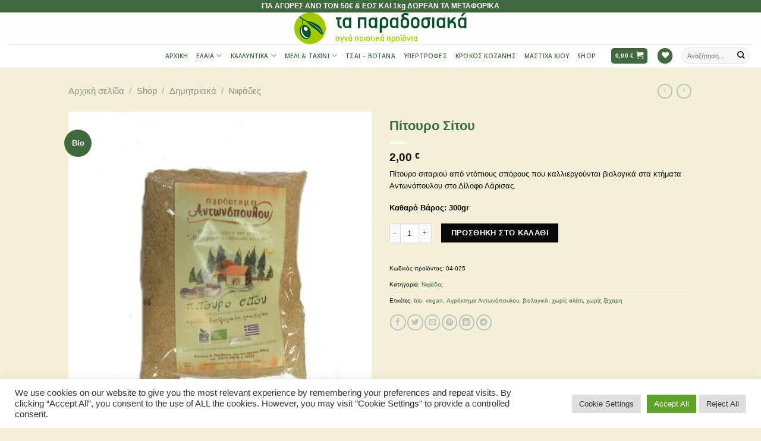

--- FILE ---
content_type: text/html; charset=UTF-8
request_url: https://ta-paradosiaka.gr/shop/%CE%B4%CE%B7%CE%BC%CE%B7%CF%84%CF%81%CE%B9%CE%B1%CE%BA%CE%AC-2/%CE%BD%CE%B9%CF%86%CE%AC%CE%B4%CE%B5%CF%82/%CF%80%CE%AF%CF%84%CE%BF%CF%85%CF%81%CE%BF-%CF%83%CE%AF%CF%84%CE%BF%CF%85/
body_size: 35402
content:
<!DOCTYPE html>
<!--[if IE 9 ]> <html lang="el" class="ie9 loading-site no-js bg-fill"> <![endif]-->
<!--[if IE 8 ]> <html lang="el" class="ie8 loading-site no-js bg-fill"> <![endif]-->
<!--[if (gte IE 9)|!(IE)]><!--><html lang="el" class="loading-site no-js bg-fill"> <!--<![endif]-->
<head>
	<meta charset="UTF-8" />
	<link rel="profile" href="http://gmpg.org/xfn/11" />
	<link rel="pingback" href="https://ta-paradosiaka.gr/xmlrpc.php" />

					<script>document.documentElement.className = document.documentElement.className + ' yes-js js_active js'</script>
				<script>(function(html){html.className = html.className.replace(/\bno-js\b/,'js')})(document.documentElement);</script>
<meta name='robots' content='index, follow, max-image-preview:large, max-snippet:-1, max-video-preview:-1' />
<meta name="viewport" content="width=device-width, initial-scale=1, maximum-scale=1" />
	<!-- This site is optimized with the Yoast SEO plugin v19.6 - https://yoast.com/wordpress/plugins/seo/ -->
	<title>Πίτουρο Σίτου - Τα Παραδοσιακά</title>
	<link rel="canonical" href="https://ta-paradosiaka.gr/shop/παραδοσιακο-παντοπωλειο/δημητριακά-2/νιφάδες/πίτουρο-σίτου/" />
	<meta property="og:locale" content="el_GR" />
	<meta property="og:type" content="article" />
	<meta property="og:title" content="Πίτουρο Σίτου - Τα Παραδοσιακά" />
	<meta property="og:description" content="Πίτουρο σιταριού από ντόπιους σπόρους που καλλιεργούνται βιολογικά στα κτήματα Αντωνόπουλου στο Δίλοφο Λάρισας.  Καθαρό Βάρος: 300gr" />
	<meta property="og:url" content="https://ta-paradosiaka.gr/shop/παραδοσιακο-παντοπωλειο/δημητριακά-2/νιφάδες/πίτουρο-σίτου/" />
	<meta property="og:site_name" content="Τα Παραδοσιακά" />
	<meta property="article:modified_time" content="2021-08-11T10:06:10+00:00" />
	<meta property="og:image" content="https://ta-paradosiaka.gr/wp-content/uploads/2017/10/04-025.jpg" />
	<meta property="og:image:width" content="800" />
	<meta property="og:image:height" content="800" />
	<meta property="og:image:type" content="image/jpeg" />
	<meta name="twitter:card" content="summary_large_image" />
	<script type="application/ld+json" class="yoast-schema-graph">{"@context":"https://schema.org","@graph":[{"@type":"WebPage","@id":"https://ta-paradosiaka.gr/shop/%cf%80%ce%b1%cf%81%ce%b1%ce%b4%ce%bf%cf%83%ce%b9%ce%b1%ce%ba%ce%bf-%cf%80%ce%b1%ce%bd%cf%84%ce%bf%cf%80%cf%89%ce%bb%ce%b5%ce%b9%ce%bf/%ce%b4%ce%b7%ce%bc%ce%b7%cf%84%cf%81%ce%b9%ce%b1%ce%ba%ce%ac-2/%ce%bd%ce%b9%cf%86%ce%ac%ce%b4%ce%b5%cf%82/%cf%80%ce%af%cf%84%ce%bf%cf%85%cf%81%ce%bf-%cf%83%ce%af%cf%84%ce%bf%cf%85/","url":"https://ta-paradosiaka.gr/shop/%cf%80%ce%b1%cf%81%ce%b1%ce%b4%ce%bf%cf%83%ce%b9%ce%b1%ce%ba%ce%bf-%cf%80%ce%b1%ce%bd%cf%84%ce%bf%cf%80%cf%89%ce%bb%ce%b5%ce%b9%ce%bf/%ce%b4%ce%b7%ce%bc%ce%b7%cf%84%cf%81%ce%b9%ce%b1%ce%ba%ce%ac-2/%ce%bd%ce%b9%cf%86%ce%ac%ce%b4%ce%b5%cf%82/%cf%80%ce%af%cf%84%ce%bf%cf%85%cf%81%ce%bf-%cf%83%ce%af%cf%84%ce%bf%cf%85/","name":"Πίτουρο Σίτου - Τα Παραδοσιακά","isPartOf":{"@id":"https://ta-paradosiaka.gr/#website"},"primaryImageOfPage":{"@id":"https://ta-paradosiaka.gr/shop/%cf%80%ce%b1%cf%81%ce%b1%ce%b4%ce%bf%cf%83%ce%b9%ce%b1%ce%ba%ce%bf-%cf%80%ce%b1%ce%bd%cf%84%ce%bf%cf%80%cf%89%ce%bb%ce%b5%ce%b9%ce%bf/%ce%b4%ce%b7%ce%bc%ce%b7%cf%84%cf%81%ce%b9%ce%b1%ce%ba%ce%ac-2/%ce%bd%ce%b9%cf%86%ce%ac%ce%b4%ce%b5%cf%82/%cf%80%ce%af%cf%84%ce%bf%cf%85%cf%81%ce%bf-%cf%83%ce%af%cf%84%ce%bf%cf%85/#primaryimage"},"image":{"@id":"https://ta-paradosiaka.gr/shop/%cf%80%ce%b1%cf%81%ce%b1%ce%b4%ce%bf%cf%83%ce%b9%ce%b1%ce%ba%ce%bf-%cf%80%ce%b1%ce%bd%cf%84%ce%bf%cf%80%cf%89%ce%bb%ce%b5%ce%b9%ce%bf/%ce%b4%ce%b7%ce%bc%ce%b7%cf%84%cf%81%ce%b9%ce%b1%ce%ba%ce%ac-2/%ce%bd%ce%b9%cf%86%ce%ac%ce%b4%ce%b5%cf%82/%cf%80%ce%af%cf%84%ce%bf%cf%85%cf%81%ce%bf-%cf%83%ce%af%cf%84%ce%bf%cf%85/#primaryimage"},"thumbnailUrl":"https://ta-paradosiaka.gr/wp-content/uploads/2017/10/04-025.jpg","datePublished":"2017-10-10T17:30:38+00:00","dateModified":"2021-08-11T10:06:10+00:00","breadcrumb":{"@id":"https://ta-paradosiaka.gr/shop/%cf%80%ce%b1%cf%81%ce%b1%ce%b4%ce%bf%cf%83%ce%b9%ce%b1%ce%ba%ce%bf-%cf%80%ce%b1%ce%bd%cf%84%ce%bf%cf%80%cf%89%ce%bb%ce%b5%ce%b9%ce%bf/%ce%b4%ce%b7%ce%bc%ce%b7%cf%84%cf%81%ce%b9%ce%b1%ce%ba%ce%ac-2/%ce%bd%ce%b9%cf%86%ce%ac%ce%b4%ce%b5%cf%82/%cf%80%ce%af%cf%84%ce%bf%cf%85%cf%81%ce%bf-%cf%83%ce%af%cf%84%ce%bf%cf%85/#breadcrumb"},"inLanguage":"el","potentialAction":[{"@type":"ReadAction","target":["https://ta-paradosiaka.gr/shop/%cf%80%ce%b1%cf%81%ce%b1%ce%b4%ce%bf%cf%83%ce%b9%ce%b1%ce%ba%ce%bf-%cf%80%ce%b1%ce%bd%cf%84%ce%bf%cf%80%cf%89%ce%bb%ce%b5%ce%b9%ce%bf/%ce%b4%ce%b7%ce%bc%ce%b7%cf%84%cf%81%ce%b9%ce%b1%ce%ba%ce%ac-2/%ce%bd%ce%b9%cf%86%ce%ac%ce%b4%ce%b5%cf%82/%cf%80%ce%af%cf%84%ce%bf%cf%85%cf%81%ce%bf-%cf%83%ce%af%cf%84%ce%bf%cf%85/"]}]},{"@type":"ImageObject","inLanguage":"el","@id":"https://ta-paradosiaka.gr/shop/%cf%80%ce%b1%cf%81%ce%b1%ce%b4%ce%bf%cf%83%ce%b9%ce%b1%ce%ba%ce%bf-%cf%80%ce%b1%ce%bd%cf%84%ce%bf%cf%80%cf%89%ce%bb%ce%b5%ce%b9%ce%bf/%ce%b4%ce%b7%ce%bc%ce%b7%cf%84%cf%81%ce%b9%ce%b1%ce%ba%ce%ac-2/%ce%bd%ce%b9%cf%86%ce%ac%ce%b4%ce%b5%cf%82/%cf%80%ce%af%cf%84%ce%bf%cf%85%cf%81%ce%bf-%cf%83%ce%af%cf%84%ce%bf%cf%85/#primaryimage","url":"https://ta-paradosiaka.gr/wp-content/uploads/2017/10/04-025.jpg","contentUrl":"https://ta-paradosiaka.gr/wp-content/uploads/2017/10/04-025.jpg","width":800,"height":800},{"@type":"BreadcrumbList","@id":"https://ta-paradosiaka.gr/shop/%cf%80%ce%b1%cf%81%ce%b1%ce%b4%ce%bf%cf%83%ce%b9%ce%b1%ce%ba%ce%bf-%cf%80%ce%b1%ce%bd%cf%84%ce%bf%cf%80%cf%89%ce%bb%ce%b5%ce%b9%ce%bf/%ce%b4%ce%b7%ce%bc%ce%b7%cf%84%cf%81%ce%b9%ce%b1%ce%ba%ce%ac-2/%ce%bd%ce%b9%cf%86%ce%ac%ce%b4%ce%b5%cf%82/%cf%80%ce%af%cf%84%ce%bf%cf%85%cf%81%ce%bf-%cf%83%ce%af%cf%84%ce%bf%cf%85/#breadcrumb","itemListElement":[{"@type":"ListItem","position":1,"name":"Home","item":"https://ta-paradosiaka.gr/"},{"@type":"ListItem","position":2,"name":"Shop","item":"https://ta-paradosiaka.gr/shop/"},{"@type":"ListItem","position":3,"name":"Πίτουρο Σίτου"}]},{"@type":"WebSite","@id":"https://ta-paradosiaka.gr/#website","url":"https://ta-paradosiaka.gr/","name":"Τα Παραδοσιακά","description":"Βιολογικά Προϊόντα Καλαμαριά Θεσσαλονίκη","potentialAction":[{"@type":"SearchAction","target":{"@type":"EntryPoint","urlTemplate":"https://ta-paradosiaka.gr/?s={search_term_string}"},"query-input":"required name=search_term_string"}],"inLanguage":"el"}]}</script>
	<!-- / Yoast SEO plugin. -->


<link rel='dns-prefetch' href='//cdn.jsdelivr.net' />
<link rel='dns-prefetch' href='//fonts.googleapis.com' />
<link rel='dns-prefetch' href='//s.w.org' />
<link rel="alternate" type="application/rss+xml" title="Ροή RSS &raquo; Τα Παραδοσιακά" href="https://ta-paradosiaka.gr/feed/" />
<link rel="alternate" type="application/rss+xml" title="Ροή Σχολίων &raquo; Τα Παραδοσιακά" href="https://ta-paradosiaka.gr/comments/feed/" />
<link rel="prefetch" href="https://ta-paradosiaka.gr/wp-content/themes/flatsome/assets/js/chunk.countup.fe2c1016.js" />
<link rel="prefetch" href="https://ta-paradosiaka.gr/wp-content/themes/flatsome/assets/js/chunk.sticky-sidebar.a58a6557.js" />
<link rel="prefetch" href="https://ta-paradosiaka.gr/wp-content/themes/flatsome/assets/js/chunk.tooltips.29144c1c.js" />
<link rel="prefetch" href="https://ta-paradosiaka.gr/wp-content/themes/flatsome/assets/js/chunk.vendors-popups.947eca5c.js" />
<link rel="prefetch" href="https://ta-paradosiaka.gr/wp-content/themes/flatsome/assets/js/chunk.vendors-slider.f0d2cbc9.js" />
<script type="text/javascript">
window._wpemojiSettings = {"baseUrl":"https:\/\/s.w.org\/images\/core\/emoji\/14.0.0\/72x72\/","ext":".png","svgUrl":"https:\/\/s.w.org\/images\/core\/emoji\/14.0.0\/svg\/","svgExt":".svg","source":{"concatemoji":"https:\/\/ta-paradosiaka.gr\/wp-includes\/js\/wp-emoji-release.min.js?ver=6.0.11"}};
/*! This file is auto-generated */
!function(e,a,t){var n,r,o,i=a.createElement("canvas"),p=i.getContext&&i.getContext("2d");function s(e,t){var a=String.fromCharCode,e=(p.clearRect(0,0,i.width,i.height),p.fillText(a.apply(this,e),0,0),i.toDataURL());return p.clearRect(0,0,i.width,i.height),p.fillText(a.apply(this,t),0,0),e===i.toDataURL()}function c(e){var t=a.createElement("script");t.src=e,t.defer=t.type="text/javascript",a.getElementsByTagName("head")[0].appendChild(t)}for(o=Array("flag","emoji"),t.supports={everything:!0,everythingExceptFlag:!0},r=0;r<o.length;r++)t.supports[o[r]]=function(e){if(!p||!p.fillText)return!1;switch(p.textBaseline="top",p.font="600 32px Arial",e){case"flag":return s([127987,65039,8205,9895,65039],[127987,65039,8203,9895,65039])?!1:!s([55356,56826,55356,56819],[55356,56826,8203,55356,56819])&&!s([55356,57332,56128,56423,56128,56418,56128,56421,56128,56430,56128,56423,56128,56447],[55356,57332,8203,56128,56423,8203,56128,56418,8203,56128,56421,8203,56128,56430,8203,56128,56423,8203,56128,56447]);case"emoji":return!s([129777,127995,8205,129778,127999],[129777,127995,8203,129778,127999])}return!1}(o[r]),t.supports.everything=t.supports.everything&&t.supports[o[r]],"flag"!==o[r]&&(t.supports.everythingExceptFlag=t.supports.everythingExceptFlag&&t.supports[o[r]]);t.supports.everythingExceptFlag=t.supports.everythingExceptFlag&&!t.supports.flag,t.DOMReady=!1,t.readyCallback=function(){t.DOMReady=!0},t.supports.everything||(n=function(){t.readyCallback()},a.addEventListener?(a.addEventListener("DOMContentLoaded",n,!1),e.addEventListener("load",n,!1)):(e.attachEvent("onload",n),a.attachEvent("onreadystatechange",function(){"complete"===a.readyState&&t.readyCallback()})),(e=t.source||{}).concatemoji?c(e.concatemoji):e.wpemoji&&e.twemoji&&(c(e.twemoji),c(e.wpemoji)))}(window,document,window._wpemojiSettings);
</script>
<style type="text/css">
img.wp-smiley,
img.emoji {
	display: inline !important;
	border: none !important;
	box-shadow: none !important;
	height: 1em !important;
	width: 1em !important;
	margin: 0 0.07em !important;
	vertical-align: -0.1em !important;
	background: none !important;
	padding: 0 !important;
}
</style>
	<style id='wp-block-library-inline-css' type='text/css'>
:root{--wp-admin-theme-color:#007cba;--wp-admin-theme-color--rgb:0,124,186;--wp-admin-theme-color-darker-10:#006ba1;--wp-admin-theme-color-darker-10--rgb:0,107,161;--wp-admin-theme-color-darker-20:#005a87;--wp-admin-theme-color-darker-20--rgb:0,90,135;--wp-admin-border-width-focus:2px}@media (-webkit-min-device-pixel-ratio:2),(min-resolution:192dpi){:root{--wp-admin-border-width-focus:1.5px}}:root{--wp--preset--font-size--normal:16px;--wp--preset--font-size--huge:42px}:root .has-very-light-gray-background-color{background-color:#eee}:root .has-very-dark-gray-background-color{background-color:#313131}:root .has-very-light-gray-color{color:#eee}:root .has-very-dark-gray-color{color:#313131}:root .has-vivid-green-cyan-to-vivid-cyan-blue-gradient-background{background:linear-gradient(135deg,#00d084,#0693e3)}:root .has-purple-crush-gradient-background{background:linear-gradient(135deg,#34e2e4,#4721fb 50%,#ab1dfe)}:root .has-hazy-dawn-gradient-background{background:linear-gradient(135deg,#faaca8,#dad0ec)}:root .has-subdued-olive-gradient-background{background:linear-gradient(135deg,#fafae1,#67a671)}:root .has-atomic-cream-gradient-background{background:linear-gradient(135deg,#fdd79a,#004a59)}:root .has-nightshade-gradient-background{background:linear-gradient(135deg,#330968,#31cdcf)}:root .has-midnight-gradient-background{background:linear-gradient(135deg,#020381,#2874fc)}.has-regular-font-size{font-size:1em}.has-larger-font-size{font-size:2.625em}.has-normal-font-size{font-size:var(--wp--preset--font-size--normal)}.has-huge-font-size{font-size:var(--wp--preset--font-size--huge)}.has-text-align-center{text-align:center}.has-text-align-left{text-align:left}.has-text-align-right{text-align:right}#end-resizable-editor-section{display:none}.aligncenter{clear:both}.items-justified-left{justify-content:flex-start}.items-justified-center{justify-content:center}.items-justified-right{justify-content:flex-end}.items-justified-space-between{justify-content:space-between}.screen-reader-text{border:0;clip:rect(1px,1px,1px,1px);-webkit-clip-path:inset(50%);clip-path:inset(50%);height:1px;margin:-1px;overflow:hidden;padding:0;position:absolute;width:1px;word-wrap:normal!important}.screen-reader-text:focus{background-color:#ddd;clip:auto!important;-webkit-clip-path:none;clip-path:none;color:#444;display:block;font-size:1em;height:auto;left:5px;line-height:normal;padding:15px 23px 14px;text-decoration:none;top:5px;width:auto;z-index:100000}html :where(.has-border-color),html :where([style*=border-width]){border-style:solid}html :where(img[class*=wp-image-]){height:auto;max-width:100%}
</style>
<link rel='stylesheet' id='contact-form-7-css'  href='https://ta-paradosiaka.gr/wp-content/plugins/contact-form-7/includes/css/styles.css?ver=5.6.2' type='text/css' media='all' />
<link rel='stylesheet' id='cookie-law-info-css'  href='https://ta-paradosiaka.gr/wp-content/plugins/cookie-law-info/public/css/cookie-law-info-public.css?ver=2.1.2' type='text/css' media='all' />
<link rel='stylesheet' id='cookie-law-info-gdpr-css'  href='https://ta-paradosiaka.gr/wp-content/plugins/cookie-law-info/public/css/cookie-law-info-gdpr.css?ver=2.1.2' type='text/css' media='all' />
<link rel='stylesheet' id='photoswipe-css'  href='https://ta-paradosiaka.gr/wp-content/plugins/woocommerce/assets/css/photoswipe/photoswipe.min.css?ver=6.8.2' type='text/css' media='all' />
<link rel='stylesheet' id='photoswipe-default-skin-css'  href='https://ta-paradosiaka.gr/wp-content/plugins/woocommerce/assets/css/photoswipe/default-skin/default-skin.min.css?ver=6.8.2' type='text/css' media='all' />
<style id='woocommerce-inline-inline-css' type='text/css'>
.woocommerce form .form-row .required { visibility: visible; }
</style>
<link rel='stylesheet' id='flatsome-woocommerce-wishlist-css'  href='https://ta-paradosiaka.gr/wp-content/themes/flatsome/inc/integrations/wc-yith-wishlist/wishlist.css?ver=3.10.2' type='text/css' media='all' />
<link rel='stylesheet' id='flatsome-main-css'  href='https://ta-paradosiaka.gr/wp-content/themes/flatsome/assets/css/flatsome.css?ver=3.15.4' type='text/css' media='all' />
<style id='flatsome-main-inline-css' type='text/css'>
@font-face {
				font-family: "fl-icons";
				font-display: block;
				src: url(https://ta-paradosiaka.gr/wp-content/themes/flatsome/assets/css/icons/fl-icons.eot?v=3.15.4);
				src:
					url(https://ta-paradosiaka.gr/wp-content/themes/flatsome/assets/css/icons/fl-icons.eot#iefix?v=3.15.4) format("embedded-opentype"),
					url(https://ta-paradosiaka.gr/wp-content/themes/flatsome/assets/css/icons/fl-icons.woff2?v=3.15.4) format("woff2"),
					url(https://ta-paradosiaka.gr/wp-content/themes/flatsome/assets/css/icons/fl-icons.ttf?v=3.15.4) format("truetype"),
					url(https://ta-paradosiaka.gr/wp-content/themes/flatsome/assets/css/icons/fl-icons.woff?v=3.15.4) format("woff"),
					url(https://ta-paradosiaka.gr/wp-content/themes/flatsome/assets/css/icons/fl-icons.svg?v=3.15.4#fl-icons) format("svg");
			}
</style>
<link rel='stylesheet' id='flatsome-shop-css'  href='https://ta-paradosiaka.gr/wp-content/themes/flatsome/assets/css/flatsome-shop.css?ver=3.15.4' type='text/css' media='all' />
<link rel='stylesheet' id='flatsome-style-css'  href='https://ta-paradosiaka.gr/wp-content/themes/flatsome/style.css?ver=3.15.4' type='text/css' media='all' />
<link rel='stylesheet' id='flatsome-googlefonts-css'  href='//fonts.googleapis.com/css?family=Georgia%2CTimes%2C%22Times+New+Roman%22%2Cserif%3Aregular%2Cregular%2Cregular%7COpen+Sans%3Aregular%2C600%7CDancing+Script%3Aregular%2C400&#038;display=swap&#038;ver=3.9' type='text/css' media='all' />
<script type="text/javascript">
            window._nslDOMReady = (function () {
                const executedCallbacks = new Set();
            
                return function (callback) {
                    /**
                    * Third parties might dispatch DOMContentLoaded events, so we need to ensure that we only run our callback once!
                    */
                    if (executedCallbacks.has(callback)) return;
            
                    const wrappedCallback = function () {
                        if (executedCallbacks.has(callback)) return;
                        executedCallbacks.add(callback);
                        callback();
                    };
            
                    if (document.readyState === "complete" || document.readyState === "interactive") {
                        wrappedCallback();
                    } else {
                        document.addEventListener("DOMContentLoaded", wrappedCallback);
                    }
                };
            })();
        </script><script type='text/javascript' src='https://ta-paradosiaka.gr/wp-includes/js/jquery/jquery.min.js?ver=3.6.0' id='jquery-core-js'></script>
<script type='text/javascript' src='https://ta-paradosiaka.gr/wp-includes/js/jquery/jquery-migrate.min.js?ver=3.3.2' id='jquery-migrate-js'></script>
<script type='text/javascript' id='cookie-law-info-js-extra'>
/* <![CDATA[ */
var Cli_Data = {"nn_cookie_ids":[],"cookielist":[],"non_necessary_cookies":[],"ccpaEnabled":"","ccpaRegionBased":"","ccpaBarEnabled":"","strictlyEnabled":["necessary","obligatoire"],"ccpaType":"gdpr","js_blocking":"1","custom_integration":"","triggerDomRefresh":"","secure_cookies":""};
var cli_cookiebar_settings = {"animate_speed_hide":"500","animate_speed_show":"500","background":"#FFF","border":"#b1a6a6c2","border_on":"","button_1_button_colour":"#61a229","button_1_button_hover":"#4e8221","button_1_link_colour":"#fff","button_1_as_button":"1","button_1_new_win":"","button_2_button_colour":"#333","button_2_button_hover":"#292929","button_2_link_colour":"#444","button_2_as_button":"","button_2_hidebar":"","button_3_button_colour":"#dedfe0","button_3_button_hover":"#b2b2b3","button_3_link_colour":"#333333","button_3_as_button":"1","button_3_new_win":"","button_4_button_colour":"#dedfe0","button_4_button_hover":"#b2b2b3","button_4_link_colour":"#333333","button_4_as_button":"1","button_7_button_colour":"#61a229","button_7_button_hover":"#4e8221","button_7_link_colour":"#fff","button_7_as_button":"1","button_7_new_win":"","font_family":"inherit","header_fix":"","notify_animate_hide":"1","notify_animate_show":"","notify_div_id":"#cookie-law-info-bar","notify_position_horizontal":"right","notify_position_vertical":"bottom","scroll_close":"","scroll_close_reload":"","accept_close_reload":"","reject_close_reload":"","showagain_tab":"","showagain_background":"#fff","showagain_border":"#000","showagain_div_id":"#cookie-law-info-again","showagain_x_position":"100px","text":"#333333","show_once_yn":"","show_once":"10000","logging_on":"","as_popup":"","popup_overlay":"1","bar_heading_text":"","cookie_bar_as":"banner","popup_showagain_position":"bottom-right","widget_position":"left"};
var log_object = {"ajax_url":"https:\/\/ta-paradosiaka.gr\/wp-admin\/admin-ajax.php"};
/* ]]> */
</script>
<script type='text/javascript' src='https://ta-paradosiaka.gr/wp-content/plugins/cookie-law-info/public/js/cookie-law-info-public.js?ver=2.1.2' id='cookie-law-info-js'></script>
<link rel="https://api.w.org/" href="https://ta-paradosiaka.gr/wp-json/" /><link rel="alternate" type="application/json" href="https://ta-paradosiaka.gr/wp-json/wp/v2/product/882" /><link rel="EditURI" type="application/rsd+xml" title="RSD" href="https://ta-paradosiaka.gr/xmlrpc.php?rsd" />
<link rel="wlwmanifest" type="application/wlwmanifest+xml" href="https://ta-paradosiaka.gr/wp-includes/wlwmanifest.xml" /> 
<meta name="generator" content="WordPress 6.0.11" />
<meta name="generator" content="WooCommerce 6.8.2" />
<link rel='shortlink' href='https://ta-paradosiaka.gr/?p=882' />
<link rel="alternate" type="application/json+oembed" href="https://ta-paradosiaka.gr/wp-json/oembed/1.0/embed?url=https%3A%2F%2Fta-paradosiaka.gr%2Fshop%2F%25ce%25b4%25ce%25b7%25ce%25bc%25ce%25b7%25cf%2584%25cf%2581%25ce%25b9%25ce%25b1%25ce%25ba%25ce%25ac-2%2F%25ce%25bd%25ce%25b9%25cf%2586%25ce%25ac%25ce%25b4%25ce%25b5%25cf%2582%2F%25cf%2580%25ce%25af%25cf%2584%25ce%25bf%25cf%2585%25cf%2581%25ce%25bf-%25cf%2583%25ce%25af%25cf%2584%25ce%25bf%25cf%2585%2F" />
<link rel="alternate" type="text/xml+oembed" href="https://ta-paradosiaka.gr/wp-json/oembed/1.0/embed?url=https%3A%2F%2Fta-paradosiaka.gr%2Fshop%2F%25ce%25b4%25ce%25b7%25ce%25bc%25ce%25b7%25cf%2584%25cf%2581%25ce%25b9%25ce%25b1%25ce%25ba%25ce%25ac-2%2F%25ce%25bd%25ce%25b9%25cf%2586%25ce%25ac%25ce%25b4%25ce%25b5%25cf%2582%2F%25cf%2580%25ce%25af%25cf%2584%25ce%25bf%25cf%2585%25cf%2581%25ce%25bf-%25cf%2583%25ce%25af%25cf%2584%25ce%25bf%25cf%2585%2F&#038;format=xml" />
<style>.bg{opacity: 0; transition: opacity 1s; -webkit-transition: opacity 1s;} .bg-loaded{opacity: 1;}</style><!--[if IE]><link rel="stylesheet" type="text/css" href="https://ta-paradosiaka.gr/wp-content/themes/flatsome/assets/css/ie-fallback.css"><script src="//cdnjs.cloudflare.com/ajax/libs/html5shiv/3.6.1/html5shiv.js"></script><script>var head = document.getElementsByTagName('head')[0],style = document.createElement('style');style.type = 'text/css';style.styleSheet.cssText = ':before,:after{content:none !important';head.appendChild(style);setTimeout(function(){head.removeChild(style);}, 0);</script><script src="https://ta-paradosiaka.gr/wp-content/themes/flatsome/assets/libs/ie-flexibility.js"></script><![endif]-->	<noscript><style>.woocommerce-product-gallery{ opacity: 1 !important; }</style></noscript>
	<style type='text/css'>
	.freeship {
             font-weight: 500;
             color: #ff0000
	</style><link rel="icon" href="https://ta-paradosiaka.gr/wp-content/uploads/2017/09/cropped-Logo-32x32.jpg" sizes="32x32" />
<link rel="icon" href="https://ta-paradosiaka.gr/wp-content/uploads/2017/09/cropped-Logo-192x192.jpg" sizes="192x192" />
<link rel="apple-touch-icon" href="https://ta-paradosiaka.gr/wp-content/uploads/2017/09/cropped-Logo-180x180.jpg" />
<meta name="msapplication-TileImage" content="https://ta-paradosiaka.gr/wp-content/uploads/2017/09/cropped-Logo-270x270.jpg" />
<style type="text/css">div.nsl-container[data-align="left"] {
    text-align: left;
}

div.nsl-container[data-align="center"] {
    text-align: center;
}

div.nsl-container[data-align="right"] {
    text-align: right;
}


div.nsl-container div.nsl-container-buttons a[data-plugin="nsl"] {
    text-decoration: none;
    box-shadow: none;
    border: 0;
}

div.nsl-container .nsl-container-buttons {
    display: flex;
    padding: 5px 0;
}

div.nsl-container.nsl-container-block .nsl-container-buttons {
    display: inline-grid;
    grid-template-columns: minmax(145px, auto);
}

div.nsl-container-block-fullwidth .nsl-container-buttons {
    flex-flow: column;
    align-items: center;
}

div.nsl-container-block-fullwidth .nsl-container-buttons a,
div.nsl-container-block .nsl-container-buttons a {
    flex: 1 1 auto;
    display: block;
    margin: 5px 0;
    width: 100%;
}

div.nsl-container-inline {
    margin: -5px;
    text-align: left;
}

div.nsl-container-inline .nsl-container-buttons {
    justify-content: center;
    flex-wrap: wrap;
}

div.nsl-container-inline .nsl-container-buttons a {
    margin: 5px;
    display: inline-block;
}

div.nsl-container-grid .nsl-container-buttons {
    flex-flow: row;
    align-items: center;
    flex-wrap: wrap;
}

div.nsl-container-grid .nsl-container-buttons a {
    flex: 1 1 auto;
    display: block;
    margin: 5px;
    max-width: 280px;
    width: 100%;
}

@media only screen and (min-width: 650px) {
    div.nsl-container-grid .nsl-container-buttons a {
        width: auto;
    }
}

div.nsl-container .nsl-button {
    cursor: pointer;
    vertical-align: top;
    border-radius: 4px;
}

div.nsl-container .nsl-button-default {
    color: #fff;
    display: flex;
}

div.nsl-container .nsl-button-icon {
    display: inline-block;
}

div.nsl-container .nsl-button-svg-container {
    flex: 0 0 auto;
    padding: 8px;
    display: flex;
    align-items: center;
}

div.nsl-container svg {
    height: 24px;
    width: 24px;
    vertical-align: top;
}

div.nsl-container .nsl-button-default div.nsl-button-label-container {
    margin: 0 24px 0 12px;
    padding: 10px 0;
    font-family: Helvetica, Arial, sans-serif;
    font-size: 16px;
    line-height: 20px;
    letter-spacing: .25px;
    overflow: hidden;
    text-align: center;
    text-overflow: clip;
    white-space: nowrap;
    flex: 1 1 auto;
    -webkit-font-smoothing: antialiased;
    -moz-osx-font-smoothing: grayscale;
    text-transform: none;
    display: inline-block;
}

div.nsl-container .nsl-button-google[data-skin="light"] {
    box-shadow: inset 0 0 0 1px #747775;
    color: #1f1f1f;
}

div.nsl-container .nsl-button-google[data-skin="dark"] {
    box-shadow: inset 0 0 0 1px #8E918F;
    color: #E3E3E3;
}

div.nsl-container .nsl-button-google[data-skin="neutral"] {
    color: #1F1F1F;
}

div.nsl-container .nsl-button-google div.nsl-button-label-container {
    font-family: "Roboto Medium", Roboto, Helvetica, Arial, sans-serif;
}

div.nsl-container .nsl-button-apple .nsl-button-svg-container {
    padding: 0 6px;
}

div.nsl-container .nsl-button-apple .nsl-button-svg-container svg {
    height: 40px;
    width: auto;
}

div.nsl-container .nsl-button-apple[data-skin="light"] {
    color: #000;
    box-shadow: 0 0 0 1px #000;
}

div.nsl-container .nsl-button-facebook[data-skin="white"] {
    color: #000;
    box-shadow: inset 0 0 0 1px #000;
}

div.nsl-container .nsl-button-facebook[data-skin="light"] {
    color: #1877F2;
    box-shadow: inset 0 0 0 1px #1877F2;
}

div.nsl-container .nsl-button-spotify[data-skin="white"] {
    color: #191414;
    box-shadow: inset 0 0 0 1px #191414;
}

div.nsl-container .nsl-button-apple div.nsl-button-label-container {
    font-size: 17px;
    font-family: -apple-system, BlinkMacSystemFont, "Segoe UI", Roboto, Helvetica, Arial, sans-serif, "Apple Color Emoji", "Segoe UI Emoji", "Segoe UI Symbol";
}

div.nsl-container .nsl-button-slack div.nsl-button-label-container {
    font-size: 17px;
    font-family: -apple-system, BlinkMacSystemFont, "Segoe UI", Roboto, Helvetica, Arial, sans-serif, "Apple Color Emoji", "Segoe UI Emoji", "Segoe UI Symbol";
}

div.nsl-container .nsl-button-slack[data-skin="light"] {
    color: #000000;
    box-shadow: inset 0 0 0 1px #DDDDDD;
}

div.nsl-container .nsl-button-tiktok[data-skin="light"] {
    color: #161823;
    box-shadow: 0 0 0 1px rgba(22, 24, 35, 0.12);
}


div.nsl-container .nsl-button-kakao {
    color: rgba(0, 0, 0, 0.85);
}

.nsl-clear {
    clear: both;
}

.nsl-container {
    clear: both;
}

.nsl-disabled-provider .nsl-button {
    filter: grayscale(1);
    opacity: 0.8;
}

/*Button align start*/

div.nsl-container-inline[data-align="left"] .nsl-container-buttons {
    justify-content: flex-start;
}

div.nsl-container-inline[data-align="center"] .nsl-container-buttons {
    justify-content: center;
}

div.nsl-container-inline[data-align="right"] .nsl-container-buttons {
    justify-content: flex-end;
}


div.nsl-container-grid[data-align="left"] .nsl-container-buttons {
    justify-content: flex-start;
}

div.nsl-container-grid[data-align="center"] .nsl-container-buttons {
    justify-content: center;
}

div.nsl-container-grid[data-align="right"] .nsl-container-buttons {
    justify-content: flex-end;
}

div.nsl-container-grid[data-align="space-around"] .nsl-container-buttons {
    justify-content: space-around;
}

div.nsl-container-grid[data-align="space-between"] .nsl-container-buttons {
    justify-content: space-between;
}

/* Button align end*/

/* Redirect */

#nsl-redirect-overlay {
    display: flex;
    flex-direction: column;
    justify-content: center;
    align-items: center;
    position: fixed;
    z-index: 1000000;
    left: 0;
    top: 0;
    width: 100%;
    height: 100%;
    backdrop-filter: blur(1px);
    background-color: RGBA(0, 0, 0, .32);;
}

#nsl-redirect-overlay-container {
    display: flex;
    flex-direction: column;
    justify-content: center;
    align-items: center;
    background-color: white;
    padding: 30px;
    border-radius: 10px;
}

#nsl-redirect-overlay-spinner {
    content: '';
    display: block;
    margin: 20px;
    border: 9px solid RGBA(0, 0, 0, .6);
    border-top: 9px solid #fff;
    border-radius: 50%;
    box-shadow: inset 0 0 0 1px RGBA(0, 0, 0, .6), 0 0 0 1px RGBA(0, 0, 0, .6);
    width: 40px;
    height: 40px;
    animation: nsl-loader-spin 2s linear infinite;
}

@keyframes nsl-loader-spin {
    0% {
        transform: rotate(0deg)
    }
    to {
        transform: rotate(360deg)
    }
}

#nsl-redirect-overlay-title {
    font-family: -apple-system, BlinkMacSystemFont, "Segoe UI", Roboto, Oxygen-Sans, Ubuntu, Cantarell, "Helvetica Neue", sans-serif;
    font-size: 18px;
    font-weight: bold;
    color: #3C434A;
}

#nsl-redirect-overlay-text {
    font-family: -apple-system, BlinkMacSystemFont, "Segoe UI", Roboto, Oxygen-Sans, Ubuntu, Cantarell, "Helvetica Neue", sans-serif;
    text-align: center;
    font-size: 14px;
    color: #3C434A;
}

/* Redirect END*/</style><style type="text/css">/* Notice fallback */
#nsl-notices-fallback {
    position: fixed;
    right: 10px;
    top: 10px;
    z-index: 10000;
}

.admin-bar #nsl-notices-fallback {
    top: 42px;
}

#nsl-notices-fallback > div {
    position: relative;
    background: #fff;
    border-left: 4px solid #fff;
    box-shadow: 0 1px 1px 0 rgba(0, 0, 0, .1);
    margin: 5px 15px 2px;
    padding: 1px 20px;
}

#nsl-notices-fallback > div.error {
    display: block;
    border-left-color: #dc3232;
}

#nsl-notices-fallback > div.updated {
    display: block;
    border-left-color: #46b450;
}

#nsl-notices-fallback p {
    margin: .5em 0;
    padding: 2px;
}

#nsl-notices-fallback > div:after {
    position: absolute;
    right: 5px;
    top: 5px;
    content: '\00d7';
    display: block;
    height: 16px;
    width: 16px;
    line-height: 16px;
    text-align: center;
    font-size: 20px;
    cursor: pointer;
}</style><style id="custom-css" type="text/css">:root {--primary-color: #41693e;}html{background-image: url('https://ta-paradosiaka.gr/wp-content/uploads/2017/09/Εξώφυλλο.jpg');}html{background-color:#F4F0D7!important;}.sticky-add-to-cart--active, #wrapper,#main,#main.dark{background-color: #F4F0D7}.header-main{height: 53px}#logo img{max-height: 53px}#logo{width:381px;}.header-bottom{min-height: 15px}.header-top{min-height: 20px}.transparent .header-main{height: 0px}.transparent #logo img{max-height: 0px}.has-transparent + .page-title:first-of-type,.has-transparent + #main > .page-title,.has-transparent + #main > div > .page-title,.has-transparent + #main .page-header-wrapper:first-of-type .page-title{padding-top: 80px;}.header.show-on-scroll,.stuck .header-main{height:70px!important}.stuck #logo img{max-height: 70px!important}.search-form{ width: 45%;}.header-bg-color {background-color: rgba(255,255,255,0.9)}.header-bottom {background-color: #ffffff}.top-bar-nav > li > a{line-height: 16px }.header-main .nav > li > a{line-height: 16px }.stuck .header-main .nav > li > a{line-height: 50px }.header-bottom-nav > li > a{line-height: 14px }@media (max-width: 549px) {.header-main{height: 79px}#logo img{max-height: 79px}}.nav-dropdown-has-arrow.nav-dropdown-has-border li.has-dropdown:before{border-bottom-color: #2c6159;}.nav .nav-dropdown{border-color: #2c6159 }.nav-dropdown{font-size:130%}.nav-dropdown-has-arrow li.has-dropdown:after{border-bottom-color: #ffffff;}.nav .nav-dropdown{background-color: #ffffff}.header-top{background-color:#41693e!important;}.blog-wrapper{background-color: #ffffff;}/* Color */.accordion-title.active, .has-icon-bg .icon .icon-inner,.logo a, .primary.is-underline, .primary.is-link, .badge-outline .badge-inner, .nav-outline > li.active> a,.nav-outline >li.active > a, .cart-icon strong,[data-color='primary'], .is-outline.primary{color: #41693e;}/* Color !important */[data-text-color="primary"]{color: #41693e!important;}/* Background Color */[data-text-bg="primary"]{background-color: #41693e;}/* Background */.scroll-to-bullets a,.featured-title, .label-new.menu-item > a:after, .nav-pagination > li > .current,.nav-pagination > li > span:hover,.nav-pagination > li > a:hover,.has-hover:hover .badge-outline .badge-inner,button[type="submit"], .button.wc-forward:not(.checkout):not(.checkout-button), .button.submit-button, .button.primary:not(.is-outline),.featured-table .title,.is-outline:hover, .has-icon:hover .icon-label,.nav-dropdown-bold .nav-column li > a:hover, .nav-dropdown.nav-dropdown-bold > li > a:hover, .nav-dropdown-bold.dark .nav-column li > a:hover, .nav-dropdown.nav-dropdown-bold.dark > li > a:hover, .header-vertical-menu__opener ,.is-outline:hover, .tagcloud a:hover,.grid-tools a, input[type='submit']:not(.is-form), .box-badge:hover .box-text, input.button.alt,.nav-box > li > a:hover,.nav-box > li.active > a,.nav-pills > li.active > a ,.current-dropdown .cart-icon strong, .cart-icon:hover strong, .nav-line-bottom > li > a:before, .nav-line-grow > li > a:before, .nav-line > li > a:before,.banner, .header-top, .slider-nav-circle .flickity-prev-next-button:hover svg, .slider-nav-circle .flickity-prev-next-button:hover .arrow, .primary.is-outline:hover, .button.primary:not(.is-outline), input[type='submit'].primary, input[type='submit'].primary, input[type='reset'].button, input[type='button'].primary, .badge-inner{background-color: #41693e;}/* Border */.nav-vertical.nav-tabs > li.active > a,.scroll-to-bullets a.active,.nav-pagination > li > .current,.nav-pagination > li > span:hover,.nav-pagination > li > a:hover,.has-hover:hover .badge-outline .badge-inner,.accordion-title.active,.featured-table,.is-outline:hover, .tagcloud a:hover,blockquote, .has-border, .cart-icon strong:after,.cart-icon strong,.blockUI:before, .processing:before,.loading-spin, .slider-nav-circle .flickity-prev-next-button:hover svg, .slider-nav-circle .flickity-prev-next-button:hover .arrow, .primary.is-outline:hover{border-color: #41693e}.nav-tabs > li.active > a{border-top-color: #41693e}.widget_shopping_cart_content .blockUI.blockOverlay:before { border-left-color: #41693e }.woocommerce-checkout-review-order .blockUI.blockOverlay:before { border-left-color: #41693e }/* Fill */.slider .flickity-prev-next-button:hover svg,.slider .flickity-prev-next-button:hover .arrow{fill: #41693e;}/* Background Color */[data-icon-label]:after, .secondary.is-underline:hover,.secondary.is-outline:hover,.icon-label,.button.secondary:not(.is-outline),.button.alt:not(.is-outline), .badge-inner.on-sale, .button.checkout, .single_add_to_cart_button, .current .breadcrumb-step{ background-color:#0a0a0a; }[data-text-bg="secondary"]{background-color: #0a0a0a;}/* Color */.secondary.is-underline,.secondary.is-link, .secondary.is-outline,.stars a.active, .star-rating:before, .woocommerce-page .star-rating:before,.star-rating span:before, .color-secondary{color: #0a0a0a}/* Color !important */[data-text-color="secondary"]{color: #0a0a0a!important;}/* Border */.secondary.is-outline:hover{border-color:#0a0a0a}.success.is-underline:hover,.success.is-outline:hover,.success{background-color: #0a0a0a}.success-color, .success.is-link, .success.is-outline{color: #0a0a0a;}.success-border{border-color: #0a0a0a!important;}/* Color !important */[data-text-color="success"]{color: #0a0a0a!important;}/* Background Color */[data-text-bg="success"]{background-color: #0a0a0a;}.alert.is-underline:hover,.alert.is-outline:hover,.alert{background-color: #ac0b0b}.alert.is-link, .alert.is-outline, .color-alert{color: #ac0b0b;}/* Color !important */[data-text-color="alert"]{color: #ac0b0b!important;}/* Background Color */[data-text-bg="alert"]{background-color: #ac0b0b;}body{font-size: 80%;}@media screen and (max-width: 549px){body{font-size: 100%;}}body{font-family:"Georgia,Times,"Times New Roman",serif", sans-serif}body{font-weight: 0}body{color: #0a0a0a}.nav > li > a {font-family:"Open Sans", sans-serif;}.mobile-sidebar-levels-2 .nav > li > ul > li > a {font-family:"Open Sans", sans-serif;}.nav > li > a {font-weight: 600;}.mobile-sidebar-levels-2 .nav > li > ul > li > a {font-weight: 600;}h1,h2,h3,h4,h5,h6,.heading-font, .off-canvas-center .nav-sidebar.nav-vertical > li > a{font-family: "Georgia,Times,"Times New Roman",serif", sans-serif;}h1,h2,h3,h4,h5,h6,.heading-font,.banner h1,.banner h2{font-weight: 0;}h1,h2,h3,h4,h5,h6,.heading-font{color: #41693e;}.alt-font{font-family: "Dancing Script", sans-serif;}.alt-font{font-weight: 400!important;}.header:not(.transparent) .header-bottom-nav.nav > li > a{color: #41693e;}a{color: #41693e;}a:hover{color: #000000;}.tagcloud a:hover{border-color: #000000;background-color: #000000;}.widget a{color: #000000;}.widget a:hover{color: #000000;}.widget .tagcloud a:hover{border-color: #000000; background-color: #000000;}.is-divider{background-color: #ffffff;}.shop-page-title.featured-title .title-overlay{background-color: rgba(10,2,2,0.3);}.badge-inner.on-sale{background-color: #452525}.price del, .product_list_widget del, del .woocommerce-Price-amount { color: #41693e; }ins .woocommerce-Price-amount { color: #0a0a0a; }.shop-page-title.featured-title .title-bg{ background-image: url(https://ta-paradosiaka.gr/wp-content/uploads/2017/10/04-025.jpg)!important;}@media screen and (min-width: 550px){.products .box-vertical .box-image{min-width: 247px!important;width: 247px!important;}}.footer-1{background-color: #ffffff}.footer-2{background-color: #41693e}.absolute-footer, html{background-color: #41693e}.page-title-small + main .product-container > .row{padding-top:0;}.label-new.menu-item > a:after{content:"New";}.label-hot.menu-item > a:after{content:"Hot";}.label-sale.menu-item > a:after{content:"Sale";}.label-popular.menu-item > a:after{content:"Popular";}</style>		<style type="text/css" id="wp-custom-css">
			/*
Μπορείτε να προσθέσετε τον δικό σας κώδικα CSS εδώ.

Κάντε κλικ στο παραπάνω εικονίδιο βοηθείας για να μάθετε περισσότερα.
*/

/* Αλλαγή μενού
ul.header-nav li a {font-size:100%} 
*/

.wp-image-3668 {

  height: 88px;
    width: 125px;
    border-radius: 25%;

}		</style>
		</head>

<body class="product-template-default single single-product postid-882 theme-flatsome woocommerce woocommerce-page woocommerce-no-js full-width bg-fill lightbox nav-dropdown-has-arrow nav-dropdown-has-shadow nav-dropdown-has-border">

<svg xmlns="http://www.w3.org/2000/svg" viewBox="0 0 0 0" width="0" height="0" focusable="false" role="none" style="visibility: hidden; position: absolute; left: -9999px; overflow: hidden;" ><defs><filter id="wp-duotone-dark-grayscale"><feColorMatrix color-interpolation-filters="sRGB" type="matrix" values=" .299 .587 .114 0 0 .299 .587 .114 0 0 .299 .587 .114 0 0 .299 .587 .114 0 0 " /><feComponentTransfer color-interpolation-filters="sRGB" ><feFuncR type="table" tableValues="0 0.49803921568627" /><feFuncG type="table" tableValues="0 0.49803921568627" /><feFuncB type="table" tableValues="0 0.49803921568627" /><feFuncA type="table" tableValues="1 1" /></feComponentTransfer><feComposite in2="SourceGraphic" operator="in" /></filter></defs></svg><svg xmlns="http://www.w3.org/2000/svg" viewBox="0 0 0 0" width="0" height="0" focusable="false" role="none" style="visibility: hidden; position: absolute; left: -9999px; overflow: hidden;" ><defs><filter id="wp-duotone-grayscale"><feColorMatrix color-interpolation-filters="sRGB" type="matrix" values=" .299 .587 .114 0 0 .299 .587 .114 0 0 .299 .587 .114 0 0 .299 .587 .114 0 0 " /><feComponentTransfer color-interpolation-filters="sRGB" ><feFuncR type="table" tableValues="0 1" /><feFuncG type="table" tableValues="0 1" /><feFuncB type="table" tableValues="0 1" /><feFuncA type="table" tableValues="1 1" /></feComponentTransfer><feComposite in2="SourceGraphic" operator="in" /></filter></defs></svg><svg xmlns="http://www.w3.org/2000/svg" viewBox="0 0 0 0" width="0" height="0" focusable="false" role="none" style="visibility: hidden; position: absolute; left: -9999px; overflow: hidden;" ><defs><filter id="wp-duotone-purple-yellow"><feColorMatrix color-interpolation-filters="sRGB" type="matrix" values=" .299 .587 .114 0 0 .299 .587 .114 0 0 .299 .587 .114 0 0 .299 .587 .114 0 0 " /><feComponentTransfer color-interpolation-filters="sRGB" ><feFuncR type="table" tableValues="0.54901960784314 0.98823529411765" /><feFuncG type="table" tableValues="0 1" /><feFuncB type="table" tableValues="0.71764705882353 0.25490196078431" /><feFuncA type="table" tableValues="1 1" /></feComponentTransfer><feComposite in2="SourceGraphic" operator="in" /></filter></defs></svg><svg xmlns="http://www.w3.org/2000/svg" viewBox="0 0 0 0" width="0" height="0" focusable="false" role="none" style="visibility: hidden; position: absolute; left: -9999px; overflow: hidden;" ><defs><filter id="wp-duotone-blue-red"><feColorMatrix color-interpolation-filters="sRGB" type="matrix" values=" .299 .587 .114 0 0 .299 .587 .114 0 0 .299 .587 .114 0 0 .299 .587 .114 0 0 " /><feComponentTransfer color-interpolation-filters="sRGB" ><feFuncR type="table" tableValues="0 1" /><feFuncG type="table" tableValues="0 0.27843137254902" /><feFuncB type="table" tableValues="0.5921568627451 0.27843137254902" /><feFuncA type="table" tableValues="1 1" /></feComponentTransfer><feComposite in2="SourceGraphic" operator="in" /></filter></defs></svg><svg xmlns="http://www.w3.org/2000/svg" viewBox="0 0 0 0" width="0" height="0" focusable="false" role="none" style="visibility: hidden; position: absolute; left: -9999px; overflow: hidden;" ><defs><filter id="wp-duotone-midnight"><feColorMatrix color-interpolation-filters="sRGB" type="matrix" values=" .299 .587 .114 0 0 .299 .587 .114 0 0 .299 .587 .114 0 0 .299 .587 .114 0 0 " /><feComponentTransfer color-interpolation-filters="sRGB" ><feFuncR type="table" tableValues="0 0" /><feFuncG type="table" tableValues="0 0.64705882352941" /><feFuncB type="table" tableValues="0 1" /><feFuncA type="table" tableValues="1 1" /></feComponentTransfer><feComposite in2="SourceGraphic" operator="in" /></filter></defs></svg><svg xmlns="http://www.w3.org/2000/svg" viewBox="0 0 0 0" width="0" height="0" focusable="false" role="none" style="visibility: hidden; position: absolute; left: -9999px; overflow: hidden;" ><defs><filter id="wp-duotone-magenta-yellow"><feColorMatrix color-interpolation-filters="sRGB" type="matrix" values=" .299 .587 .114 0 0 .299 .587 .114 0 0 .299 .587 .114 0 0 .299 .587 .114 0 0 " /><feComponentTransfer color-interpolation-filters="sRGB" ><feFuncR type="table" tableValues="0.78039215686275 1" /><feFuncG type="table" tableValues="0 0.94901960784314" /><feFuncB type="table" tableValues="0.35294117647059 0.47058823529412" /><feFuncA type="table" tableValues="1 1" /></feComponentTransfer><feComposite in2="SourceGraphic" operator="in" /></filter></defs></svg><svg xmlns="http://www.w3.org/2000/svg" viewBox="0 0 0 0" width="0" height="0" focusable="false" role="none" style="visibility: hidden; position: absolute; left: -9999px; overflow: hidden;" ><defs><filter id="wp-duotone-purple-green"><feColorMatrix color-interpolation-filters="sRGB" type="matrix" values=" .299 .587 .114 0 0 .299 .587 .114 0 0 .299 .587 .114 0 0 .299 .587 .114 0 0 " /><feComponentTransfer color-interpolation-filters="sRGB" ><feFuncR type="table" tableValues="0.65098039215686 0.40392156862745" /><feFuncG type="table" tableValues="0 1" /><feFuncB type="table" tableValues="0.44705882352941 0.4" /><feFuncA type="table" tableValues="1 1" /></feComponentTransfer><feComposite in2="SourceGraphic" operator="in" /></filter></defs></svg><svg xmlns="http://www.w3.org/2000/svg" viewBox="0 0 0 0" width="0" height="0" focusable="false" role="none" style="visibility: hidden; position: absolute; left: -9999px; overflow: hidden;" ><defs><filter id="wp-duotone-blue-orange"><feColorMatrix color-interpolation-filters="sRGB" type="matrix" values=" .299 .587 .114 0 0 .299 .587 .114 0 0 .299 .587 .114 0 0 .299 .587 .114 0 0 " /><feComponentTransfer color-interpolation-filters="sRGB" ><feFuncR type="table" tableValues="0.098039215686275 1" /><feFuncG type="table" tableValues="0 0.66274509803922" /><feFuncB type="table" tableValues="0.84705882352941 0.41960784313725" /><feFuncA type="table" tableValues="1 1" /></feComponentTransfer><feComposite in2="SourceGraphic" operator="in" /></filter></defs></svg>
<a class="skip-link screen-reader-text" href="#main">Skip to content</a>

<div id="wrapper">

	
	<header id="header" class="header header-full-width has-sticky sticky-jump">
		<div class="header-wrapper">
			<div id="top-bar" class="header-top flex-has-center">
    <div class="flex-row container">
      <div class="flex-col hide-for-medium flex-left">
          <ul class="nav nav-left medium-nav-center nav-small  nav-pills">
                        </ul>
      </div>

      <div class="flex-col hide-for-medium flex-center">
          <ul class="nav nav-center nav-small  nav-pills">
              <li class="html custom html_nav_position_text"><!DOCTYPE html>
<html>
<head>
<style>

.myClass {
    color: white;
    margin: 1px;
}



</style>
</head>
<body>


<h3 class="myClass">ΓΙΑ ΑΓΟΡΕΣ ΑΝΩ ΤΩΝ 50€ & ΕΩΣ ΚΑΙ 1kg ΔΩΡΕΑΝ ΤΑ ΜΕΤΑΦΟΡΙΚΑ</h3>


</body>
</html>
</li>          </ul>
      </div>

      <div class="flex-col hide-for-medium flex-right">
         <ul class="nav top-bar-nav nav-right nav-small  nav-pills">
                        </ul>
      </div>

            <div class="flex-col show-for-medium flex-grow">
          <ul class="nav nav-center nav-small mobile-nav  nav-pills">
              <li class="html custom html_nav_position_text"><!DOCTYPE html>
<html>
<head>
<style>

.myClass {
    color: white;
    margin: 1px;
}



</style>
</head>
<body>


<h3 class="myClass">ΓΙΑ ΑΓΟΡΕΣ ΑΝΩ ΤΩΝ 50€ & ΕΩΣ ΚΑΙ 1kg ΔΩΡΕΑΝ ΤΑ ΜΕΤΑΦΟΡΙΚΑ</h3>


</body>
</html>
</li>          </ul>
      </div>
      
    </div>
</div>
<div id="masthead" class="header-main show-logo-center hide-for-sticky">
      <div class="header-inner flex-row container logo-center medium-logo-center" role="navigation">

          <!-- Logo -->
          <div id="logo" class="flex-col logo">
            
<!-- Header logo -->
<a href="https://ta-paradosiaka.gr/" title="Τα Παραδοσιακά - Βιολογικά Προϊόντα Καλαμαριά Θεσσαλονίκη" rel="home">
		<img width="1" height="1" src="https://ta-paradosiaka.gr/wp-content/uploads/2017/11/ta-paradosiaka.svg" class="header_logo header-logo" alt="Τα Παραδοσιακά"/><img  width="1" height="1" src="https://ta-paradosiaka.gr/wp-content/uploads/2017/11/ta-paradosiaka.svg" class="header-logo-dark" alt="Τα Παραδοσιακά"/></a>
          </div>

          <!-- Mobile Left Elements -->
          <div class="flex-col show-for-medium flex-left">
            <ul class="mobile-nav nav nav-left ">
                          </ul>
          </div>

          <!-- Left Elements -->
          <div class="flex-col hide-for-medium flex-left
            ">
            <ul class="header-nav header-nav-main nav nav-left  nav-uppercase" >
                          </ul>
          </div>

          <!-- Right Elements -->
          <div class="flex-col hide-for-medium flex-right">
            <ul class="header-nav header-nav-main nav nav-right  nav-uppercase">
                          </ul>
          </div>

          <!-- Mobile Right Elements -->
          <div class="flex-col show-for-medium flex-right">
            <ul class="mobile-nav nav nav-right ">
              <li class="header-wishlist-icon has-icon">
	<div class="header-button">        <a href="https://ta-paradosiaka.gr/wishlist/" class="wishlist-link icon primary button circle is-small">
            <i class="wishlist-icon icon-heart"
			   >
            </i>
        </a>
     </div> </li>
<li class="header-search header-search-dropdown has-icon has-dropdown menu-item-has-children">
	<div class="header-button">	<a href="#" aria-label="Αναζήτηση" class="icon primary button round is-small"><i class="icon-search" ></i></a>
	</div>	<ul class="nav-dropdown nav-dropdown-default">
	 	<li class="header-search-form search-form html relative has-icon">
	<div class="header-search-form-wrapper">
		<div class="searchform-wrapper ux-search-box relative form-flat is-normal"><form role="search" method="get" class="searchform" action="https://ta-paradosiaka.gr/">
	<div class="flex-row relative">
						<div class="flex-col flex-grow">
			<label class="screen-reader-text" for="woocommerce-product-search-field-0">Αναζήτηση για:</label>
			<input type="search" id="woocommerce-product-search-field-0" class="search-field mb-0" placeholder="Αναζήτηση..." value="" name="s" />
			<input type="hidden" name="post_type" value="product" />
					</div>
		<div class="flex-col">
			<button type="submit" value="Αναζήτηση" class="ux-search-submit submit-button secondary button icon mb-0" aria-label="Submit">
				<i class="icon-search" ></i>			</button>
		</div>
	</div>
	<div class="live-search-results text-left z-top"></div>
</form>
</div>	</div>
</li>	</ul>
</li>
            </ul>
          </div>

      </div>
     
            <div class="container"><div class="top-divider full-width"></div></div>
      </div><div id="wide-nav" class="header-bottom wide-nav flex-has-center">
    <div class="flex-row container">

                        <div class="flex-col hide-for-medium flex-left">
                <ul class="nav header-nav header-bottom-nav nav-left  nav-uppercase">
                                    </ul>
            </div>
            
                        <div class="flex-col hide-for-medium flex-center">
                <ul class="nav header-nav header-bottom-nav nav-center  nav-uppercase">
                    <li id="menu-item-4615" class="menu-item menu-item-type-post_type menu-item-object-page menu-item-home menu-item-4615 menu-item-design-default"><a href="https://ta-paradosiaka.gr/" class="nav-top-link">Αρχική</a></li>
<li id="menu-item-5821" class="menu-item menu-item-type-taxonomy menu-item-object-product_cat menu-item-has-children menu-item-5821 menu-item-design-default has-dropdown"><a href="https://ta-paradosiaka.gr/product-category/vammata-elaia/" class="nav-top-link">Έλαια<i class="icon-angle-down" ></i></a>
<ul class="sub-menu nav-dropdown nav-dropdown-default">
	<li id="menu-item-4682" class="menu-item menu-item-type-taxonomy menu-item-object-product_cat menu-item-4682"><a href="https://ta-paradosiaka.gr/product-category/aitheria-elaia/">Αιθέρια Έλαια</a></li>
	<li id="menu-item-2777" class="menu-item menu-item-type-taxonomy menu-item-object-product_cat menu-item-2777"><a href="https://ta-paradosiaka.gr/product-category/vammata/">Βάμματα</a></li>
	<li id="menu-item-2809" class="menu-item menu-item-type-taxonomy menu-item-object-product_cat menu-item-2809"><a href="https://ta-paradosiaka.gr/product-category/vammata-elaia/futika-elaia/">Φυτικά Έλαια</a></li>
</ul>
</li>
<li id="menu-item-5822" class="menu-item menu-item-type-taxonomy menu-item-object-product_cat menu-item-has-children menu-item-5822 menu-item-design-default has-dropdown"><a href="https://ta-paradosiaka.gr/product-category/%cf%86%cf%85%cf%83%ce%b9%ce%ba%ce%ac-%ce%ba%ce%b1%ce%bb%ce%bb%cf%85%ce%bd%cf%84%ce%b9%ce%ba%ce%ac/%ce%ba%ce%b1%ce%bb%ce%bb%cf%85%ce%bd%cf%84%ce%b9%ce%ba%ce%ac/" class="nav-top-link">Καλλυντικά<i class="icon-angle-down" ></i></a>
<ul class="sub-menu nav-dropdown nav-dropdown-default">
	<li id="menu-item-2806" class="menu-item menu-item-type-taxonomy menu-item-object-product_cat menu-item-2806"><a href="https://ta-paradosiaka.gr/product-category/sapounia-therapeutika/">Σαπούνια Θεραπευτικά</a></li>
	<li id="menu-item-2804" class="menu-item menu-item-type-taxonomy menu-item-object-product_cat menu-item-2804"><a href="https://ta-paradosiaka.gr/product-category/kiraloifes-therapeutikes/">Κηραλοιφές Θεραπευτικές</a></li>
</ul>
</li>
<li id="menu-item-5397" class="menu-item menu-item-type-taxonomy menu-item-object-product_cat menu-item-has-children menu-item-5397 menu-item-design-default has-dropdown"><a href="https://ta-paradosiaka.gr/product-category/meli-taxini/" class="nav-top-link">Μέλι &amp; Ταχίνι<i class="icon-angle-down" ></i></a>
<ul class="sub-menu nav-dropdown nav-dropdown-default">
	<li id="menu-item-3353" class="menu-item menu-item-type-taxonomy menu-item-object-product_cat menu-item-3353"><a href="https://ta-paradosiaka.gr/product-category/propoli/">Πρόπολη</a></li>
</ul>
</li>
<li id="menu-item-2779" class="menu-item menu-item-type-taxonomy menu-item-object-product_cat menu-item-2779 menu-item-design-default"><a href="https://ta-paradosiaka.gr/product-category/tsai-votana/" class="nav-top-link">Τσαι &#8211; Βότανα</a></li>
<li id="menu-item-2760" class="menu-item menu-item-type-taxonomy menu-item-object-product_cat menu-item-2760 menu-item-design-default"><a href="https://ta-paradosiaka.gr/product-category/upertrofes-super-foods/" class="nav-top-link">Υπερτροφές</a></li>
<li id="menu-item-2783" class="menu-item menu-item-type-taxonomy menu-item-object-product_cat menu-item-2783 menu-item-design-default"><a href="https://ta-paradosiaka.gr/product-category/krokos-kozanis/" class="nav-top-link">Κρόκος Κοζάνης</a></li>
<li id="menu-item-2784" class="menu-item menu-item-type-taxonomy menu-item-object-product_cat menu-item-2784 menu-item-design-default"><a href="https://ta-paradosiaka.gr/product-category/mastixa-chiou/" class="nav-top-link">Μαστίχα Χίου</a></li>
<li id="menu-item-5319" class="menu-item menu-item-type-post_type menu-item-object-page current_page_parent menu-item-5319 menu-item-design-default"><a href="https://ta-paradosiaka.gr/shop/" class="nav-top-link">Shop</a></li>
                </ul>
            </div>
            
                        <div class="flex-col hide-for-medium flex-right flex-grow">
              <ul class="nav header-nav header-bottom-nav nav-right  nav-uppercase">
                   <li class="cart-item has-icon has-dropdown">
<div class="header-button">
<a href="https://ta-paradosiaka.gr/cart/" title="Καλάθι" class="header-cart-link icon primary button round is-small">


<span class="header-cart-title">
          <span class="cart-price"><span class="woocommerce-Price-amount amount"><bdi>0,00&nbsp;<span class="woocommerce-Price-currencySymbol">&euro;</span></bdi></span></span>
  </span>

    <i class="icon-shopping-cart"
    data-icon-label="0">
  </i>
  </a>
</div>
 <ul class="nav-dropdown nav-dropdown-default">
    <li class="html widget_shopping_cart">
      <div class="widget_shopping_cart_content">
        

	<p class="woocommerce-mini-cart__empty-message">Κανένα προϊόν στο καλάθι σας.</p>


      </div>
    </li>
     </ul>

</li>
<li class="header-wishlist-icon">
  <div class="header-button">  <a href="https://ta-paradosiaka.gr/wishlist/" class="wishlist-link icon primary button circle is-small">
  	          <i class="wishlist-icon icon-heart"
        >
      </i>
      </a>
   </div> </li><li class="header-search-form search-form html relative has-icon">
	<div class="header-search-form-wrapper">
		<div class="searchform-wrapper ux-search-box relative form-flat is-normal"><form role="search" method="get" class="searchform" action="https://ta-paradosiaka.gr/">
	<div class="flex-row relative">
						<div class="flex-col flex-grow">
			<label class="screen-reader-text" for="woocommerce-product-search-field-1">Αναζήτηση για:</label>
			<input type="search" id="woocommerce-product-search-field-1" class="search-field mb-0" placeholder="Αναζήτηση..." value="" name="s" />
			<input type="hidden" name="post_type" value="product" />
					</div>
		<div class="flex-col">
			<button type="submit" value="Αναζήτηση" class="ux-search-submit submit-button secondary button icon mb-0" aria-label="Submit">
				<i class="icon-search" ></i>			</button>
		</div>
	</div>
	<div class="live-search-results text-left z-top"></div>
</form>
</div>	</div>
</li>              </ul>
            </div>
            
                          <div class="flex-col show-for-medium flex-grow">
                  <ul class="nav header-bottom-nav nav-center mobile-nav  nav-uppercase">
                      <li class="nav-icon has-icon">
  <div class="header-button">		<a href="#" data-open="#main-menu" data-pos="left" data-bg="main-menu-overlay" data-color="" class="icon primary button round is-small" aria-label="Menu" aria-controls="main-menu" aria-expanded="false">
		
		  <i class="icon-menu" ></i>
		  		</a>
	 </div> </li><li class="cart-item has-icon has-dropdown">
<div class="header-button">
<a href="https://ta-paradosiaka.gr/cart/" title="Καλάθι" class="header-cart-link icon primary button round is-small">


<span class="header-cart-title">
          <span class="cart-price"><span class="woocommerce-Price-amount amount"><bdi>0,00&nbsp;<span class="woocommerce-Price-currencySymbol">&euro;</span></bdi></span></span>
  </span>

    <i class="icon-shopping-cart"
    data-icon-label="0">
  </i>
  </a>
</div>
 <ul class="nav-dropdown nav-dropdown-default">
    <li class="html widget_shopping_cart">
      <div class="widget_shopping_cart_content">
        

	<p class="woocommerce-mini-cart__empty-message">Κανένα προϊόν στο καλάθι σας.</p>


      </div>
    </li>
     </ul>

</li>
                  </ul>
              </div>
            
    </div>
</div>

<div class="header-bg-container fill"><div class="header-bg-image fill"></div><div class="header-bg-color fill"></div></div>		</div>
	</header>

	<div class="page-title shop-page-title product-page-title">
	<div class="page-title-inner flex-row medium-flex-wrap container">
	  <div class="flex-col flex-grow medium-text-center">
	  		<div class="is-large">
	<nav class="woocommerce-breadcrumb breadcrumbs "><a href="https://ta-paradosiaka.gr">Αρχική σελίδα</a> <span class="divider">&#47;</span> <a href="https://ta-paradosiaka.gr/shop/">Shop</a> <span class="divider">&#47;</span> <a href="https://ta-paradosiaka.gr/product-category/%ce%b4%ce%b7%ce%bc%ce%b7%cf%84%cf%81%ce%b9%ce%b1%ce%ba%ce%ac-2/">Δημητριακά</a> <span class="divider">&#47;</span> <a href="https://ta-paradosiaka.gr/product-category/%ce%b4%ce%b7%ce%bc%ce%b7%cf%84%cf%81%ce%b9%ce%b1%ce%ba%ce%ac-2/%ce%bd%ce%b9%cf%86%ce%ac%ce%b4%ce%b5%cf%82/">Νιφάδες</a></nav></div>
	  </div>
	  
	   <div class="flex-col medium-text-center">
		   	<ul class="next-prev-thumbs is-small ">         <li class="prod-dropdown has-dropdown">
               <a href="https://ta-paradosiaka.gr/shop/%ce%b4%ce%b7%ce%bc%ce%b7%cf%84%cf%81%ce%b9%ce%b1%ce%ba%ce%ac-2/%ce%bd%ce%b9%cf%86%ce%ac%ce%b4%ce%b5%cf%82/%ce%bd%ce%b9%cf%86%ce%ac%ce%b4%ce%b5%cf%82-%ce%b2%cf%81%cf%8e%ce%bc%ce%b7%cf%82-400gr/"  rel="next" class="button icon is-outline circle">
                  <i class="icon-angle-left" ></i>              </a>
              <div class="nav-dropdown">
                <a title="Νιφάδες Βρώμης 400gr" href="https://ta-paradosiaka.gr/shop/%ce%b4%ce%b7%ce%bc%ce%b7%cf%84%cf%81%ce%b9%ce%b1%ce%ba%ce%ac-2/%ce%bd%ce%b9%cf%86%ce%ac%ce%b4%ce%b5%cf%82/%ce%bd%ce%b9%cf%86%ce%ac%ce%b4%ce%b5%cf%82-%ce%b2%cf%81%cf%8e%ce%bc%ce%b7%cf%82-400gr/">
                <img width="100" height="100" src="https://ta-paradosiaka.gr/wp-content/uploads/2017/10/04-026-100x100.png" class="attachment-woocommerce_gallery_thumbnail size-woocommerce_gallery_thumbnail wp-post-image" alt="" loading="lazy" srcset="https://ta-paradosiaka.gr/wp-content/uploads/2017/10/04-026-100x100.png 100w, https://ta-paradosiaka.gr/wp-content/uploads/2017/10/04-026-280x280.png 280w, https://ta-paradosiaka.gr/wp-content/uploads/2017/10/04-026-400x400.png 400w, https://ta-paradosiaka.gr/wp-content/uploads/2017/10/04-026.png 500w" sizes="(max-width: 100px) 100vw, 100px" /></a>
              </div>
          </li>
               <li class="prod-dropdown has-dropdown">
               <a href="https://ta-paradosiaka.gr/shop/%ce%b4%ce%b7%ce%bc%ce%b7%cf%84%cf%81%ce%b9%ce%b1%ce%ba%ce%ac-2/%ce%bd%ce%b9%cf%86%ce%ac%ce%b4%ce%b5%cf%82/%ce%bb%ce%b9%ce%bd%ce%b1%cf%81%cf%8c%cf%83%cf%80%ce%bf%cf%81%ce%bf%cf%82-%ce%ba%ce%bf%cf%80%ce%b1%ce%bd%ce%b9%cf%83%cf%84%cf%8c%cf%82-%ce%b4%ce%b9%ce%bb%cf%8c%cf%86%ce%bf%cf%85/" rel="next" class="button icon is-outline circle">
                  <i class="icon-angle-right" ></i>              </a>
              <div class="nav-dropdown">
                  <a title="Λιναρόσπορος Κοπανιστός Διλόφου" href="https://ta-paradosiaka.gr/shop/%ce%b4%ce%b7%ce%bc%ce%b7%cf%84%cf%81%ce%b9%ce%b1%ce%ba%ce%ac-2/%ce%bd%ce%b9%cf%86%ce%ac%ce%b4%ce%b5%cf%82/%ce%bb%ce%b9%ce%bd%ce%b1%cf%81%cf%8c%cf%83%cf%80%ce%bf%cf%81%ce%bf%cf%82-%ce%ba%ce%bf%cf%80%ce%b1%ce%bd%ce%b9%cf%83%cf%84%cf%8c%cf%82-%ce%b4%ce%b9%ce%bb%cf%8c%cf%86%ce%bf%cf%85/">
                  <img width="100" height="100" src="https://ta-paradosiaka.gr/wp-content/uploads/2017/10/IMG_20181108_173905-100x100.jpg" class="attachment-woocommerce_gallery_thumbnail size-woocommerce_gallery_thumbnail wp-post-image" alt="" loading="lazy" srcset="https://ta-paradosiaka.gr/wp-content/uploads/2017/10/IMG_20181108_173905-100x100.jpg 100w, https://ta-paradosiaka.gr/wp-content/uploads/2017/10/IMG_20181108_173905-280x280.jpg 280w" sizes="(max-width: 100px) 100vw, 100px" /></a>
              </div>
          </li>
      </ul>	   </div>
	</div>
</div>

	<main id="main" class="">

	<div class="shop-container">
		
			<div class="container">
	<div class="woocommerce-notices-wrapper"></div></div>
<div id="product-882" class="product type-product post-882 status-publish first instock product_cat-160 product_tag-bio product_tag-vegan product_tag-208 product_tag-134 product_tag-219 product_tag-214 has-post-thumbnail shipping-taxable purchasable product-type-simple">
	<div class="product-container">
  <div class="product-main">
    <div class="row content-row mb-0">

    	<div class="product-gallery large-6 col">
    	
<div class="product-images relative mb-half has-hover woocommerce-product-gallery woocommerce-product-gallery--with-images woocommerce-product-gallery--columns-4 images" data-columns="4">

  <div class="badge-container is-larger absolute left top z-1">
<div class="badge callout badge-circle"><div class="badge-inner callout-new-bg is-small new-bubble">Bio</div></div></div>

  <div class="image-tools absolute top show-on-hover right z-3">
    		<div class="wishlist-icon">
			<button class="wishlist-button button is-outline circle icon" aria-label="Wishlist">
				<i class="icon-heart" ></i>			</button>
			<div class="wishlist-popup dark">
				
<div
	class="yith-wcwl-add-to-wishlist add-to-wishlist-882  no-icon wishlist-fragment on-first-load"
	data-fragment-ref="882"
	data-fragment-options="{&quot;base_url&quot;:&quot;&quot;,&quot;in_default_wishlist&quot;:false,&quot;is_single&quot;:true,&quot;show_exists&quot;:false,&quot;product_id&quot;:882,&quot;parent_product_id&quot;:882,&quot;product_type&quot;:&quot;simple&quot;,&quot;show_view&quot;:true,&quot;browse_wishlist_text&quot;:&quot;Browse Wishlist&quot;,&quot;already_in_wishslist_text&quot;:&quot;The product is already in the wishlist!&quot;,&quot;product_added_text&quot;:&quot;Product added!&quot;,&quot;heading_icon&quot;:&quot;&quot;,&quot;available_multi_wishlist&quot;:false,&quot;disable_wishlist&quot;:false,&quot;show_count&quot;:false,&quot;ajax_loading&quot;:false,&quot;loop_position&quot;:false,&quot;item&quot;:&quot;add_to_wishlist&quot;}"
>
			
			<!-- ADD TO WISHLIST -->
			
<div class="yith-wcwl-add-button">
		<a
		href="?add_to_wishlist=882&#038;_wpnonce=4640b49d5b"
		class="add_to_wishlist single_add_to_wishlist"
		data-product-id="882"
		data-product-type="simple"
		data-original-product-id="882"
		data-title="Add to Wishlist"
		rel="nofollow"
	>
				<span>Add to Wishlist</span>
	</a>
</div>

			<!-- COUNT TEXT -->
			
			</div>
			</div>
		</div>
		  </div>

  <figure class="woocommerce-product-gallery__wrapper product-gallery-slider slider slider-nav-small mb-half"
        data-flickity-options='{
                "cellAlign": "center",
                "wrapAround": true,
                "autoPlay": false,
                "prevNextButtons":true,
                "adaptiveHeight": true,
                "imagesLoaded": true,
                "lazyLoad": 1,
                "dragThreshold" : 15,
                "pageDots": false,
                "rightToLeft": false       }'>
    <div data-thumb="https://ta-paradosiaka.gr/wp-content/uploads/2017/10/04-025-100x100.jpg" data-thumb-alt="" class="woocommerce-product-gallery__image slide first"><a href="https://ta-paradosiaka.gr/wp-content/uploads/2017/10/04-025.jpg"><img width="510" height="510" src="https://ta-paradosiaka.gr/wp-content/uploads/2017/10/04-025-510x510.jpg" class="wp-post-image skip-lazy" alt="" loading="lazy" title="04-025" data-caption="" data-src="https://ta-paradosiaka.gr/wp-content/uploads/2017/10/04-025.jpg" data-large_image="https://ta-paradosiaka.gr/wp-content/uploads/2017/10/04-025.jpg" data-large_image_width="800" data-large_image_height="800" srcset="https://ta-paradosiaka.gr/wp-content/uploads/2017/10/04-025-510x510.jpg 510w, https://ta-paradosiaka.gr/wp-content/uploads/2017/10/04-025-100x100.jpg 100w, https://ta-paradosiaka.gr/wp-content/uploads/2017/10/04-025-280x280.jpg 280w, https://ta-paradosiaka.gr/wp-content/uploads/2017/10/04-025-400x400.jpg 400w, https://ta-paradosiaka.gr/wp-content/uploads/2017/10/04-025-768x768.jpg 768w, https://ta-paradosiaka.gr/wp-content/uploads/2017/10/04-025.jpg 800w" sizes="(max-width: 510px) 100vw, 510px" /></a></div>  </figure>

  <div class="image-tools absolute bottom left z-3">
        <a href="#product-zoom" class="zoom-button button is-outline circle icon tooltip hide-for-small" title="Zoom">
      <i class="icon-expand" ></i>    </a>
   </div>
</div>

    	</div>

    	<div class="product-info summary col-fit col entry-summary product-summary">

    		<h1 class="product-title product_title entry-title">
	Πίτουρο Σίτου</h1>

	<div class="is-divider small"></div>
<div class="price-wrapper">
	<p class="price product-page-price ">
  <span class="woocommerce-Price-amount amount"><bdi>2,00&nbsp;<span class="woocommerce-Price-currencySymbol">&euro;</span></bdi></span></p>
</div>
<div class="product-short-description">
	<p>Πίτουρο σιταριού από ντόπιους σπόρους που καλλιεργούνται βιολογικά στα κτήματα Αντωνόπουλου στο Δίλοφο Λάρισας.</p>
<p><strong>Καθαρό Βάρος: 300gr</strong></p>
</div>
 
	
	<form class="cart" action="https://ta-paradosiaka.gr/shop/%ce%b4%ce%b7%ce%bc%ce%b7%cf%84%cf%81%ce%b9%ce%b1%ce%ba%ce%ac-2/%ce%bd%ce%b9%cf%86%ce%ac%ce%b4%ce%b5%cf%82/%cf%80%ce%af%cf%84%ce%bf%cf%85%cf%81%ce%bf-%cf%83%ce%af%cf%84%ce%bf%cf%85/" method="post" enctype='multipart/form-data'>
		
			<div class="quantity buttons_added">
		<input type="button" value="-" class="minus button is-form">				<label class="screen-reader-text" for="quantity_6932fea1f1557">Πίτουρο Σίτου ποσότητα</label>
		<input
			type="number"
			id="quantity_6932fea1f1557"
			class="input-text qty text"
			step="1"
			min="1"
			max=""
			name="quantity"
			value="1"
			title="Ποσ"
			size="4"
			placeholder=""
			inputmode="numeric" />
				<input type="button" value="+" class="plus button is-form">	</div>
	
		<button type="submit" name="add-to-cart" value="882" class="single_add_to_cart_button button alt">Προσθήκη στο καλάθι</button>

			</form>

	
<div class="product_meta">

	
	
		<span class="sku_wrapper">Κωδικός προϊόντος: <span class="sku">04-025</span></span>

	
	<span class="posted_in">Κατηγορία: <a href="https://ta-paradosiaka.gr/product-category/%ce%b4%ce%b7%ce%bc%ce%b7%cf%84%cf%81%ce%b9%ce%b1%ce%ba%ce%ac-2/%ce%bd%ce%b9%cf%86%ce%ac%ce%b4%ce%b5%cf%82/" rel="tag">Νιφάδες</a></span>
	<span class="tagged_as">Ετικέτες: <a href="https://ta-paradosiaka.gr/product-tag/bio/" rel="tag">bio</a>, <a href="https://ta-paradosiaka.gr/product-tag/vegan/" rel="tag">vegan</a>, <a href="https://ta-paradosiaka.gr/product-tag/%ce%b1%ce%b3%cf%81%cf%8c%ce%ba%cf%84%ce%b7%ce%bc%ce%b1-%ce%b1%ce%bd%cf%84%cf%89%ce%bd%cf%8c%cf%80%ce%bf%cf%85%ce%bb%ce%bf%cf%85/" rel="tag">Αγρόκτημα Αντωνόπουλου</a>, <a href="https://ta-paradosiaka.gr/product-tag/%ce%b2%ce%b9%ce%bf%ce%bb%ce%bf%ce%b3%ce%b9%ce%ba%cf%8c/" rel="tag">βιολογικό</a>, <a href="https://ta-paradosiaka.gr/product-tag/%cf%87%cf%89%cf%81%ce%af%cf%82-%ce%b1%ce%bb%ce%ac%cf%84%ce%b9/" rel="tag">χωρίς αλάτι</a>, <a href="https://ta-paradosiaka.gr/product-tag/%cf%87%cf%89%cf%81%ce%af%cf%82-%ce%b6%ce%ac%cf%87%ce%b1%cf%81%ce%b7/" rel="tag">χωρίς ζάχαρη</a></span>
	
</div>
<div class="social-icons share-icons share-row relative" ><a href="https://www.facebook.com/sharer.php?u=https://ta-paradosiaka.gr/shop/%ce%b4%ce%b7%ce%bc%ce%b7%cf%84%cf%81%ce%b9%ce%b1%ce%ba%ce%ac-2/%ce%bd%ce%b9%cf%86%ce%ac%ce%b4%ce%b5%cf%82/%cf%80%ce%af%cf%84%ce%bf%cf%85%cf%81%ce%bf-%cf%83%ce%af%cf%84%ce%bf%cf%85/" data-label="Facebook" onclick="window.open(this.href,this.title,'width=500,height=500,top=300px,left=300px');  return false;" rel="noopener noreferrer nofollow" target="_blank" class="icon button circle is-outline tooltip facebook" title="Share on Facebook" aria-label="Share on Facebook"><i class="icon-facebook" ></i></a><a href="https://twitter.com/share?url=https://ta-paradosiaka.gr/shop/%ce%b4%ce%b7%ce%bc%ce%b7%cf%84%cf%81%ce%b9%ce%b1%ce%ba%ce%ac-2/%ce%bd%ce%b9%cf%86%ce%ac%ce%b4%ce%b5%cf%82/%cf%80%ce%af%cf%84%ce%bf%cf%85%cf%81%ce%bf-%cf%83%ce%af%cf%84%ce%bf%cf%85/" onclick="window.open(this.href,this.title,'width=500,height=500,top=300px,left=300px');  return false;" rel="noopener noreferrer nofollow" target="_blank" class="icon button circle is-outline tooltip twitter" title="Share on Twitter" aria-label="Share on Twitter"><i class="icon-twitter" ></i></a><a href="mailto:enteryour@addresshere.com?subject=%CE%A0%CE%AF%CF%84%CE%BF%CF%85%CF%81%CE%BF%20%CE%A3%CE%AF%CF%84%CE%BF%CF%85&amp;body=Check%20this%20out:%20https://ta-paradosiaka.gr/shop/%ce%b4%ce%b7%ce%bc%ce%b7%cf%84%cf%81%ce%b9%ce%b1%ce%ba%ce%ac-2/%ce%bd%ce%b9%cf%86%ce%ac%ce%b4%ce%b5%cf%82/%cf%80%ce%af%cf%84%ce%bf%cf%85%cf%81%ce%bf-%cf%83%ce%af%cf%84%ce%bf%cf%85/" rel="nofollow" class="icon button circle is-outline tooltip email" title="Email to a Friend" aria-label="Email to a Friend"><i class="icon-envelop" ></i></a><a href="https://pinterest.com/pin/create/button/?url=https://ta-paradosiaka.gr/shop/%ce%b4%ce%b7%ce%bc%ce%b7%cf%84%cf%81%ce%b9%ce%b1%ce%ba%ce%ac-2/%ce%bd%ce%b9%cf%86%ce%ac%ce%b4%ce%b5%cf%82/%cf%80%ce%af%cf%84%ce%bf%cf%85%cf%81%ce%bf-%cf%83%ce%af%cf%84%ce%bf%cf%85/&amp;media=https://ta-paradosiaka.gr/wp-content/uploads/2017/10/04-025-800x800.jpg&amp;description=%CE%A0%CE%AF%CF%84%CE%BF%CF%85%CF%81%CE%BF%20%CE%A3%CE%AF%CF%84%CE%BF%CF%85" onclick="window.open(this.href,this.title,'width=500,height=500,top=300px,left=300px');  return false;" rel="noopener noreferrer nofollow" target="_blank" class="icon button circle is-outline tooltip pinterest" title="Pin on Pinterest" aria-label="Pin on Pinterest"><i class="icon-pinterest" ></i></a><a href="https://www.linkedin.com/shareArticle?mini=true&url=https://ta-paradosiaka.gr/shop/%ce%b4%ce%b7%ce%bc%ce%b7%cf%84%cf%81%ce%b9%ce%b1%ce%ba%ce%ac-2/%ce%bd%ce%b9%cf%86%ce%ac%ce%b4%ce%b5%cf%82/%cf%80%ce%af%cf%84%ce%bf%cf%85%cf%81%ce%bf-%cf%83%ce%af%cf%84%ce%bf%cf%85/&title=%CE%A0%CE%AF%CF%84%CE%BF%CF%85%CF%81%CE%BF%20%CE%A3%CE%AF%CF%84%CE%BF%CF%85" onclick="window.open(this.href,this.title,'width=500,height=500,top=300px,left=300px');  return false;"  rel="noopener noreferrer nofollow" target="_blank" class="icon button circle is-outline tooltip linkedin" title="Share on LinkedIn" aria-label="Share on LinkedIn"><i class="icon-linkedin" ></i></a><a href="https://telegram.me/share/url?url=https://ta-paradosiaka.gr/shop/%ce%b4%ce%b7%ce%bc%ce%b7%cf%84%cf%81%ce%b9%ce%b1%ce%ba%ce%ac-2/%ce%bd%ce%b9%cf%86%ce%ac%ce%b4%ce%b5%cf%82/%cf%80%ce%af%cf%84%ce%bf%cf%85%cf%81%ce%bf-%cf%83%ce%af%cf%84%ce%bf%cf%85/" onclick="window.open(this.href,this.title,'width=500,height=500,top=300px,left=300px');  return false;" rel="noopener noreferrer nofollow" target="_blank" class="icon button circle is-outline tooltip telegram" title="Share on Telegram" aria-label="Share on Telegram"><i class="icon-telegram" ></i></a></div>
    	</div>

    	<div id="product-sidebar" class="mfp-hide">
    		<div class="sidebar-inner">
    			    		</div>
    	</div>

    </div>
  </div>

  <div class="product-footer">
  	<div class="container">
    		
	<div class="woocommerce-tabs wc-tabs-wrapper container tabbed-content">
		<ul class="tabs wc-tabs product-tabs small-nav-collapse nav nav-uppercase nav-line nav-left" role="tablist">
							<li class="description_tab active" id="tab-title-description" role="tab" aria-controls="tab-description">
					<a href="#tab-description">
						Περιγραφή					</a>
				</li>
											<li class="additional_information_tab " id="tab-title-additional_information" role="tab" aria-controls="tab-additional_information">
					<a href="#tab-additional_information">
						Επιπλέον πληροφορίες					</a>
				</li>
									</ul>
		<div class="tab-panels">
							<div class="woocommerce-Tabs-panel woocommerce-Tabs-panel--description panel entry-content active" id="tab-description" role="tabpanel" aria-labelledby="tab-title-description">
										

<p>Το Αγρόκτημα Αντωνόπουλου βρίσκεται στο Δίλοφο στους πρόποδες του Ναρθακίου όρους (αρχαία Φθία), περιοχής μεγάλης φυσικής ομορφιάς και μηδενικής βιομηχανικής ρύπανσης. Από το 1985, ξεκινώντας τη βιολογική καλλιέργεια (είναι το πρώτο αγρόκτημα που πιστοποιήθηκε στην Ελλάδα με αριθμό πιστοποίησης Νο1) και επιμένοντας στη χρήση μόνο γηγενών, παραδοσιακών και αρχαίων ποικιλιών που έχει διατηρήσει από γενιά σε γενιά, το Αγρόκτημα Αντωνόπουλου έχει επαναφέρει στην αγορά παλιά είδη ντόπιων σπόρων που κινδυνεύουν από γενετική διάβρωση και εξαφάνιση. Ως αποτέλεσμα αυτών, όλα τα προϊόντα του αγροκτήματος τηρούν υψηλά κριτήρια ποιότητας, διατροφικής αξίας, καθώς και απόλυτη συμβατότητα με τον ανθρώπινο οργανισμό, συμβάλλοντας έτσι στην αρμονία ψυχής και σώματος.</p>
				</div>
											<div class="woocommerce-Tabs-panel woocommerce-Tabs-panel--additional_information panel entry-content " id="tab-additional_information" role="tabpanel" aria-labelledby="tab-title-additional_information">
										

<table class="woocommerce-product-attributes shop_attributes">
			<tr class="woocommerce-product-attributes-item woocommerce-product-attributes-item--weight">
			<th class="woocommerce-product-attributes-item__label">Βάρος</th>
			<td class="woocommerce-product-attributes-item__value">0,32 kg</td>
		</tr>
	</table>
				</div>
							
					</div>
	</div>


	<div class="related related-products-wrapper product-section">

					<h3 class="product-section-title container-width product-section-title-related pt-half pb-half uppercase">
				Σχετικά προϊόντα			</h3>
		

	
  
    <div class="row large-columns-4 medium-columns-3 small-columns-2 row-small slider row-slider slider-nav-reveal slider-nav-push"  data-flickity-options='{"imagesLoaded": true, "groupCells": "100%", "dragThreshold" : 5, "cellAlign": "left","wrapAround": true,"prevNextButtons": true,"percentPosition": true,"pageDots": false, "rightToLeft": false, "autoPlay" : false}'>

  
		<div class="product-small col has-hover product type-product post-786 status-publish instock product_cat-149 product_tag-1kg product_tag-bio product_tag-208 product_tag-195 product_tag-134 product_tag-167 product_tag-207 has-post-thumbnail shipping-taxable purchasable product-type-simple">
	<div class="col-inner">
	
<div class="badge-container absolute left top z-1">
<div class="badge callout badge-circle"><div class="badge-inner callout-new-bg is-small new-bubble">Bio</div></div></div>
	<div class="product-small box ">
		<div class="box-image">
			<div class="image-none">
				<a href="https://ta-paradosiaka.gr/shop/sporoi-aleura-zimarika/%ce%ac%ce%bb%ce%b5%cf%85%cf%81%ce%b1/alevri-sitou-olikis-alesis/" aria-label="Αλεύρι σίτου μίγμα ολικής άλεσης">
					<img width="247" height="296" src="https://ta-paradosiaka.gr/wp-content/uploads/2017/10/IMG_20181108_183147-247x296.jpg" class="attachment-woocommerce_thumbnail size-woocommerce_thumbnail" alt="" loading="lazy" />				</a>
			</div>
			<div class="image-tools is-small top right show-on-hover">
						<div class="wishlist-icon">
			<button class="wishlist-button button is-outline circle icon" aria-label="Wishlist">
				<i class="icon-heart" ></i>			</button>
			<div class="wishlist-popup dark">
				
<div
	class="yith-wcwl-add-to-wishlist add-to-wishlist-786  wishlist-fragment on-first-load"
	data-fragment-ref="786"
	data-fragment-options="{&quot;base_url&quot;:&quot;&quot;,&quot;in_default_wishlist&quot;:false,&quot;is_single&quot;:false,&quot;show_exists&quot;:false,&quot;product_id&quot;:786,&quot;parent_product_id&quot;:786,&quot;product_type&quot;:&quot;simple&quot;,&quot;show_view&quot;:false,&quot;browse_wishlist_text&quot;:&quot;Browse Wishlist&quot;,&quot;already_in_wishslist_text&quot;:&quot;The product is already in the wishlist!&quot;,&quot;product_added_text&quot;:&quot;Product added!&quot;,&quot;heading_icon&quot;:&quot;&quot;,&quot;available_multi_wishlist&quot;:false,&quot;disable_wishlist&quot;:false,&quot;show_count&quot;:false,&quot;ajax_loading&quot;:false,&quot;loop_position&quot;:false,&quot;item&quot;:&quot;add_to_wishlist&quot;}"
>
			
			<!-- ADD TO WISHLIST -->
			
<div class="yith-wcwl-add-button">
		<a
		href="?add_to_wishlist=786&#038;_wpnonce=4640b49d5b"
		class="add_to_wishlist single_add_to_wishlist"
		data-product-id="786"
		data-product-type="simple"
		data-original-product-id="786"
		data-title="Add to Wishlist"
		rel="nofollow"
	>
				<span>Add to Wishlist</span>
	</a>
</div>

			<!-- COUNT TEXT -->
			
			</div>
			</div>
		</div>
					</div>
			<div class="image-tools is-small hide-for-small bottom left show-on-hover">
							</div>
			<div class="image-tools grid-tools text-center hide-for-small bottom hover-slide-in show-on-hover">
				  <a class="quick-view" data-prod="786" href="#quick-view">Quick View</a>			</div>
					</div>

		<div class="box-text box-text-products">
			<div class="title-wrapper">		<p class="category uppercase is-smaller no-text-overflow product-cat op-7">
			Άλευρα		</p>
	<p class="name product-title woocommerce-loop-product__title"><a href="https://ta-paradosiaka.gr/shop/sporoi-aleura-zimarika/%ce%ac%ce%bb%ce%b5%cf%85%cf%81%ce%b1/alevri-sitou-olikis-alesis/" class="woocommerce-LoopProduct-link woocommerce-loop-product__link">Αλεύρι σίτου μίγμα ολικής άλεσης</a></p></div><div class="price-wrapper">
	<span class="price"><span class="woocommerce-Price-amount amount"><bdi>2,50&nbsp;<span class="woocommerce-Price-currencySymbol">&euro;</span></bdi></span></span>
</div><div class="add-to-cart-button"><a href="?add-to-cart=786" data-quantity="1" class="primary is-small mb-0 button product_type_simple add_to_cart_button ajax_add_to_cart is-outline" data-product_id="786" data-product_sku="01-020" aria-label="Προσθήκη του &ldquo;Αλεύρι σίτου μίγμα ολικής άλεσης&rdquo; στο καλάθι σας" rel="nofollow">Προσθήκη στο καλάθι</a></div>		</div>
	</div>
		</div>
</div><div class="product-small col has-hover product type-product post-763 status-publish instock product_cat-149 product_tag-480 product_tag-bio product_tag-195 product_tag-169 product_tag-134 product_tag-201 product_tag-347 has-post-thumbnail shipping-taxable purchasable product-type-simple">
	<div class="col-inner">
	
<div class="badge-container absolute left top z-1">
<div class="badge callout badge-circle"><div class="badge-inner callout-new-bg is-small new-bubble">Bio</div></div></div>
	<div class="product-small box ">
		<div class="box-image">
			<div class="image-none">
				<a href="https://ta-paradosiaka.gr/shop/sporoi-aleura-zimarika/%ce%ac%ce%bb%ce%b5%cf%85%cf%81%ce%b1/alevri-revithiou-revithalevro-viologiko-500gr-vioagros/" aria-label="Αλεύρι Ρεβυθιού (Ρεβυθάλευρο) Βιολογικό 500γρ. &#039;&#039;ΒιοΑγρός&#039;&#039;">
					<img width="247" height="296" src="https://ta-paradosiaka.gr/wp-content/uploads/2017/10/alevri-revithiou-500gr.-vioagros-247x296.png" class="attachment-woocommerce_thumbnail size-woocommerce_thumbnail" alt="" loading="lazy" />				</a>
			</div>
			<div class="image-tools is-small top right show-on-hover">
						<div class="wishlist-icon">
			<button class="wishlist-button button is-outline circle icon" aria-label="Wishlist">
				<i class="icon-heart" ></i>			</button>
			<div class="wishlist-popup dark">
				
<div
	class="yith-wcwl-add-to-wishlist add-to-wishlist-763  wishlist-fragment on-first-load"
	data-fragment-ref="763"
	data-fragment-options="{&quot;base_url&quot;:&quot;&quot;,&quot;in_default_wishlist&quot;:false,&quot;is_single&quot;:false,&quot;show_exists&quot;:false,&quot;product_id&quot;:763,&quot;parent_product_id&quot;:763,&quot;product_type&quot;:&quot;simple&quot;,&quot;show_view&quot;:false,&quot;browse_wishlist_text&quot;:&quot;Browse Wishlist&quot;,&quot;already_in_wishslist_text&quot;:&quot;The product is already in the wishlist!&quot;,&quot;product_added_text&quot;:&quot;Product added!&quot;,&quot;heading_icon&quot;:&quot;&quot;,&quot;available_multi_wishlist&quot;:false,&quot;disable_wishlist&quot;:false,&quot;show_count&quot;:false,&quot;ajax_loading&quot;:false,&quot;loop_position&quot;:false,&quot;item&quot;:&quot;add_to_wishlist&quot;}"
>
			
			<!-- ADD TO WISHLIST -->
			
<div class="yith-wcwl-add-button">
		<a
		href="?add_to_wishlist=763&#038;_wpnonce=4640b49d5b"
		class="add_to_wishlist single_add_to_wishlist"
		data-product-id="763"
		data-product-type="simple"
		data-original-product-id="763"
		data-title="Add to Wishlist"
		rel="nofollow"
	>
				<span>Add to Wishlist</span>
	</a>
</div>

			<!-- COUNT TEXT -->
			
			</div>
			</div>
		</div>
					</div>
			<div class="image-tools is-small hide-for-small bottom left show-on-hover">
							</div>
			<div class="image-tools grid-tools text-center hide-for-small bottom hover-slide-in show-on-hover">
				  <a class="quick-view" data-prod="763" href="#quick-view">Quick View</a>			</div>
					</div>

		<div class="box-text box-text-products">
			<div class="title-wrapper">		<p class="category uppercase is-smaller no-text-overflow product-cat op-7">
			Άλευρα		</p>
	<p class="name product-title woocommerce-loop-product__title"><a href="https://ta-paradosiaka.gr/shop/sporoi-aleura-zimarika/%ce%ac%ce%bb%ce%b5%cf%85%cf%81%ce%b1/alevri-revithiou-revithalevro-viologiko-500gr-vioagros/" class="woocommerce-LoopProduct-link woocommerce-loop-product__link">Αλεύρι Ρεβυθιού (Ρεβυθάλευρο) Βιολογικό 500γρ. &#8221;ΒιοΑγρός&#8221;</a></p></div><div class="price-wrapper">
	<span class="price"><span class="woocommerce-Price-amount amount"><bdi>2,90&nbsp;<span class="woocommerce-Price-currencySymbol">&euro;</span></bdi></span></span>
</div><div class="add-to-cart-button"><a href="?add-to-cart=763" data-quantity="1" class="primary is-small mb-0 button product_type_simple add_to_cart_button ajax_add_to_cart is-outline" data-product_id="763" data-product_sku="01-009" aria-label="Προσθήκη του &ldquo;Αλεύρι Ρεβυθιού (Ρεβυθάλευρο) Βιολογικό 500γρ. &#039;&#039;ΒιοΑγρός&#039;&#039;&rdquo; στο καλάθι σας" rel="nofollow">Προσθήκη στο καλάθι</a></div>		</div>
	</div>
		</div>
</div><div class="product-small col has-hover product type-product post-761 status-publish last instock product_cat-149 product_tag-bio product_tag-dinkel product_tag-169 product_tag-134 product_tag-348 product_tag-167 has-post-thumbnail shipping-taxable purchasable product-type-simple">
	<div class="col-inner">
	
<div class="badge-container absolute left top z-1">
<div class="badge callout badge-circle"><div class="badge-inner callout-new-bg is-small new-bubble">Bio</div></div></div>
	<div class="product-small box ">
		<div class="box-image">
			<div class="image-none">
				<a href="https://ta-paradosiaka.gr/shop/sporoi-aleura-zimarika/%ce%ac%ce%bb%ce%b5%cf%85%cf%81%ce%b1/%ce%b1%ce%bb%ce%b5%cf%8d%cf%81%ce%b9-%ce%bd%cf%84%ce%af%ce%bd%ce%ba%ce%b5%ce%bb-%ce%bf%ce%bb%ce%b9%ce%ba%ce%ae%cf%82/" aria-label="Αλεύρι Ντίνκελ Ολικής">
					<img width="247" height="296" src="https://ta-paradosiaka.gr/wp-content/uploads/2017/10/01-008-247x296.png" class="attachment-woocommerce_thumbnail size-woocommerce_thumbnail" alt="Αλεύρι Ντίνκελ Ολικής" loading="lazy" />				</a>
			</div>
			<div class="image-tools is-small top right show-on-hover">
						<div class="wishlist-icon">
			<button class="wishlist-button button is-outline circle icon" aria-label="Wishlist">
				<i class="icon-heart" ></i>			</button>
			<div class="wishlist-popup dark">
				
<div
	class="yith-wcwl-add-to-wishlist add-to-wishlist-761  wishlist-fragment on-first-load"
	data-fragment-ref="761"
	data-fragment-options="{&quot;base_url&quot;:&quot;&quot;,&quot;in_default_wishlist&quot;:false,&quot;is_single&quot;:false,&quot;show_exists&quot;:false,&quot;product_id&quot;:761,&quot;parent_product_id&quot;:761,&quot;product_type&quot;:&quot;simple&quot;,&quot;show_view&quot;:false,&quot;browse_wishlist_text&quot;:&quot;Browse Wishlist&quot;,&quot;already_in_wishslist_text&quot;:&quot;The product is already in the wishlist!&quot;,&quot;product_added_text&quot;:&quot;Product added!&quot;,&quot;heading_icon&quot;:&quot;&quot;,&quot;available_multi_wishlist&quot;:false,&quot;disable_wishlist&quot;:false,&quot;show_count&quot;:false,&quot;ajax_loading&quot;:false,&quot;loop_position&quot;:false,&quot;item&quot;:&quot;add_to_wishlist&quot;}"
>
			
			<!-- ADD TO WISHLIST -->
			
<div class="yith-wcwl-add-button">
		<a
		href="?add_to_wishlist=761&#038;_wpnonce=4640b49d5b"
		class="add_to_wishlist single_add_to_wishlist"
		data-product-id="761"
		data-product-type="simple"
		data-original-product-id="761"
		data-title="Add to Wishlist"
		rel="nofollow"
	>
				<span>Add to Wishlist</span>
	</a>
</div>

			<!-- COUNT TEXT -->
			
			</div>
			</div>
		</div>
					</div>
			<div class="image-tools is-small hide-for-small bottom left show-on-hover">
							</div>
			<div class="image-tools grid-tools text-center hide-for-small bottom hover-slide-in show-on-hover">
				  <a class="quick-view" data-prod="761" href="#quick-view">Quick View</a>			</div>
					</div>

		<div class="box-text box-text-products">
			<div class="title-wrapper">		<p class="category uppercase is-smaller no-text-overflow product-cat op-7">
			Άλευρα		</p>
	<p class="name product-title woocommerce-loop-product__title"><a href="https://ta-paradosiaka.gr/shop/sporoi-aleura-zimarika/%ce%ac%ce%bb%ce%b5%cf%85%cf%81%ce%b1/%ce%b1%ce%bb%ce%b5%cf%8d%cf%81%ce%b9-%ce%bd%cf%84%ce%af%ce%bd%ce%ba%ce%b5%ce%bb-%ce%bf%ce%bb%ce%b9%ce%ba%ce%ae%cf%82/" class="woocommerce-LoopProduct-link woocommerce-loop-product__link">Αλεύρι Ντίνκελ Ολικής</a></p></div><div class="price-wrapper">
	<span class="price"><span class="woocommerce-Price-amount amount"><bdi>3,90&nbsp;<span class="woocommerce-Price-currencySymbol">&euro;</span></bdi></span></span>
</div><div class="add-to-cart-button"><a href="?add-to-cart=761" data-quantity="1" class="primary is-small mb-0 button product_type_simple add_to_cart_button ajax_add_to_cart is-outline" data-product_id="761" data-product_sku="01-008" aria-label="Προσθήκη του &ldquo;Αλεύρι Ντίνκελ Ολικής&rdquo; στο καλάθι σας" rel="nofollow">Προσθήκη στο καλάθι</a></div>		</div>
	</div>
		</div>
</div><div class="product-small col has-hover product type-product post-745 status-publish first instock product_cat-149 product_cat-xoris-glouteni product_tag-bio product_tag-eat-free product_tag-169 product_tag-134 product_tag-186 has-post-thumbnail shipping-taxable purchasable product-type-simple">
	<div class="col-inner">
	
<div class="badge-container absolute left top z-1">
<div class="badge callout badge-circle"><div class="badge-inner callout-new-bg is-small new-bubble">Bio</div></div></div>
	<div class="product-small box ">
		<div class="box-image">
			<div class="image-none">
				<a href="https://ta-paradosiaka.gr/shop/sporoi-aleura-zimarika/%ce%ac%ce%bb%ce%b5%cf%85%cf%81%ce%b1/eat-free-%ce%bc%ce%af%ce%b3%ce%bc%ce%b1-%ce%b1%ce%bb%ce%b5%cf%8d%cf%81%cf%89%ce%bd-%ce%b3%ce%b9%ce%b1-%cf%88%cf%89%ce%bc%ce%af-%cf%87%cf%89%cf%81%ce%af%cf%82-%ce%b3%ce%bb%ce%bf%cf%85%cf%84%ce%ad/" aria-label="Eat Free- Μίγμα αλεύρων για ψωμί χωρίς γλουτένη">
					<img width="247" height="296" src="https://ta-paradosiaka.gr/wp-content/uploads/2017/10/01-001-247x296.png" class="attachment-woocommerce_thumbnail size-woocommerce_thumbnail" alt="Eat Free- Μίγμα αλεύρων για ψωμί χωρίς γλουτένη" loading="lazy" />				</a>
			</div>
			<div class="image-tools is-small top right show-on-hover">
						<div class="wishlist-icon">
			<button class="wishlist-button button is-outline circle icon" aria-label="Wishlist">
				<i class="icon-heart" ></i>			</button>
			<div class="wishlist-popup dark">
				
<div
	class="yith-wcwl-add-to-wishlist add-to-wishlist-745  wishlist-fragment on-first-load"
	data-fragment-ref="745"
	data-fragment-options="{&quot;base_url&quot;:&quot;&quot;,&quot;in_default_wishlist&quot;:false,&quot;is_single&quot;:false,&quot;show_exists&quot;:false,&quot;product_id&quot;:745,&quot;parent_product_id&quot;:745,&quot;product_type&quot;:&quot;simple&quot;,&quot;show_view&quot;:false,&quot;browse_wishlist_text&quot;:&quot;Browse Wishlist&quot;,&quot;already_in_wishslist_text&quot;:&quot;The product is already in the wishlist!&quot;,&quot;product_added_text&quot;:&quot;Product added!&quot;,&quot;heading_icon&quot;:&quot;&quot;,&quot;available_multi_wishlist&quot;:false,&quot;disable_wishlist&quot;:false,&quot;show_count&quot;:false,&quot;ajax_loading&quot;:false,&quot;loop_position&quot;:false,&quot;item&quot;:&quot;add_to_wishlist&quot;}"
>
			
			<!-- ADD TO WISHLIST -->
			
<div class="yith-wcwl-add-button">
		<a
		href="?add_to_wishlist=745&#038;_wpnonce=4640b49d5b"
		class="add_to_wishlist single_add_to_wishlist"
		data-product-id="745"
		data-product-type="simple"
		data-original-product-id="745"
		data-title="Add to Wishlist"
		rel="nofollow"
	>
				<span>Add to Wishlist</span>
	</a>
</div>

			<!-- COUNT TEXT -->
			
			</div>
			</div>
		</div>
					</div>
			<div class="image-tools is-small hide-for-small bottom left show-on-hover">
							</div>
			<div class="image-tools grid-tools text-center hide-for-small bottom hover-slide-in show-on-hover">
				  <a class="quick-view" data-prod="745" href="#quick-view">Quick View</a>			</div>
					</div>

		<div class="box-text box-text-products">
			<div class="title-wrapper">		<p class="category uppercase is-smaller no-text-overflow product-cat op-7">
			Άλευρα		</p>
	<p class="name product-title woocommerce-loop-product__title"><a href="https://ta-paradosiaka.gr/shop/sporoi-aleura-zimarika/%ce%ac%ce%bb%ce%b5%cf%85%cf%81%ce%b1/eat-free-%ce%bc%ce%af%ce%b3%ce%bc%ce%b1-%ce%b1%ce%bb%ce%b5%cf%8d%cf%81%cf%89%ce%bd-%ce%b3%ce%b9%ce%b1-%cf%88%cf%89%ce%bc%ce%af-%cf%87%cf%89%cf%81%ce%af%cf%82-%ce%b3%ce%bb%ce%bf%cf%85%cf%84%ce%ad/" class="woocommerce-LoopProduct-link woocommerce-loop-product__link">Eat Free- Μίγμα αλεύρων για ψωμί χωρίς γλουτένη</a></p></div><div class="price-wrapper">
	<span class="price"><span class="woocommerce-Price-amount amount"><bdi>4,50&nbsp;<span class="woocommerce-Price-currencySymbol">&euro;</span></bdi></span></span>
</div><div class="add-to-cart-button"><a href="?add-to-cart=745" data-quantity="1" class="primary is-small mb-0 button product_type_simple add_to_cart_button ajax_add_to_cart is-outline" data-product_id="745" data-product_sku="01-001" aria-label="Προσθήκη του &ldquo;Eat Free- Μίγμα αλεύρων για ψωμί χωρίς γλουτένη&rdquo; στο καλάθι σας" rel="nofollow">Προσθήκη στο καλάθι</a></div>		</div>
	</div>
		</div>
</div><div class="product-small col has-hover product type-product post-767 status-publish instock product_cat-149 product_tag-691 product_tag-bio product_tag-195 product_tag-169 product_tag-134 product_tag-207 product_tag-690 has-post-thumbnail shipping-taxable purchasable product-type-simple">
	<div class="col-inner">
	
<div class="badge-container absolute left top z-1">
<div class="badge callout badge-circle"><div class="badge-inner callout-new-bg is-small new-bubble">Bio</div></div></div>
	<div class="product-small box ">
		<div class="box-image">
			<div class="image-none">
				<a href="https://ta-paradosiaka.gr/shop/sporoi-aleura-zimarika/%ce%ac%ce%bb%ce%b5%cf%85%cf%81%ce%b1/alevri-t-70-apo-malako-sitari-biologiko-vioagros/" aria-label="Αλεύρι τ. 70% από μαλακό σιτάρι Βιολογικό &#039;&#039;ΒιοΑγρός&#039;&#039;">
					<img width="247" height="296" src="https://ta-paradosiaka.gr/wp-content/uploads/2017/10/alevri-t.70-biologiko-vioagros-247x296.png" class="attachment-woocommerce_thumbnail size-woocommerce_thumbnail" alt="" loading="lazy" />				</a>
			</div>
			<div class="image-tools is-small top right show-on-hover">
						<div class="wishlist-icon">
			<button class="wishlist-button button is-outline circle icon" aria-label="Wishlist">
				<i class="icon-heart" ></i>			</button>
			<div class="wishlist-popup dark">
				
<div
	class="yith-wcwl-add-to-wishlist add-to-wishlist-767  wishlist-fragment on-first-load"
	data-fragment-ref="767"
	data-fragment-options="{&quot;base_url&quot;:&quot;&quot;,&quot;in_default_wishlist&quot;:false,&quot;is_single&quot;:false,&quot;show_exists&quot;:false,&quot;product_id&quot;:767,&quot;parent_product_id&quot;:767,&quot;product_type&quot;:&quot;simple&quot;,&quot;show_view&quot;:false,&quot;browse_wishlist_text&quot;:&quot;Browse Wishlist&quot;,&quot;already_in_wishslist_text&quot;:&quot;The product is already in the wishlist!&quot;,&quot;product_added_text&quot;:&quot;Product added!&quot;,&quot;heading_icon&quot;:&quot;&quot;,&quot;available_multi_wishlist&quot;:false,&quot;disable_wishlist&quot;:false,&quot;show_count&quot;:false,&quot;ajax_loading&quot;:false,&quot;loop_position&quot;:false,&quot;item&quot;:&quot;add_to_wishlist&quot;}"
>
			
			<!-- ADD TO WISHLIST -->
			
<div class="yith-wcwl-add-button">
		<a
		href="?add_to_wishlist=767&#038;_wpnonce=4640b49d5b"
		class="add_to_wishlist single_add_to_wishlist"
		data-product-id="767"
		data-product-type="simple"
		data-original-product-id="767"
		data-title="Add to Wishlist"
		rel="nofollow"
	>
				<span>Add to Wishlist</span>
	</a>
</div>

			<!-- COUNT TEXT -->
			
			</div>
			</div>
		</div>
					</div>
			<div class="image-tools is-small hide-for-small bottom left show-on-hover">
							</div>
			<div class="image-tools grid-tools text-center hide-for-small bottom hover-slide-in show-on-hover">
				  <a class="quick-view" data-prod="767" href="#quick-view">Quick View</a>			</div>
					</div>

		<div class="box-text box-text-products">
			<div class="title-wrapper">		<p class="category uppercase is-smaller no-text-overflow product-cat op-7">
			Άλευρα		</p>
	<p class="name product-title woocommerce-loop-product__title"><a href="https://ta-paradosiaka.gr/shop/sporoi-aleura-zimarika/%ce%ac%ce%bb%ce%b5%cf%85%cf%81%ce%b1/alevri-t-70-apo-malako-sitari-biologiko-vioagros/" class="woocommerce-LoopProduct-link woocommerce-loop-product__link">Αλεύρι τ. 70% από μαλακό σιτάρι Βιολογικό &#8221;ΒιοΑγρός&#8221;</a></p></div><div class="price-wrapper">
	<span class="price"><span class="woocommerce-Price-amount amount"><bdi>2,90&nbsp;<span class="woocommerce-Price-currencySymbol">&euro;</span></bdi></span></span>
</div><div class="add-to-cart-button"><a href="?add-to-cart=767" data-quantity="1" class="primary is-small mb-0 button product_type_simple add_to_cart_button ajax_add_to_cart is-outline" data-product_id="767" data-product_sku="01-011" aria-label="Προσθήκη του &ldquo;Αλεύρι τ. 70% από μαλακό σιτάρι Βιολογικό &#039;&#039;ΒιοΑγρός&#039;&#039;&rdquo; στο καλάθι σας" rel="nofollow">Προσθήκη στο καλάθι</a></div>		</div>
	</div>
		</div>
</div><div class="product-small col has-hover product type-product post-739 status-publish instock product_cat-150 product_cat-xoris-glouteni product_tag-bio product_tag-konjac-powder product_tag-magic product_tag-vegan product_tag-169 product_tag-134 product_tag-186 has-post-thumbnail shipping-taxable purchasable product-type-simple">
	<div class="col-inner">
	
<div class="badge-container absolute left top z-1">
<div class="badge callout badge-circle"><div class="badge-inner callout-new-bg is-small new-bubble">Bio</div></div></div>
	<div class="product-small box ">
		<div class="box-image">
			<div class="image-none">
				<a href="https://ta-paradosiaka.gr/shop/sporoi-aleura-zimarika/%ce%b6%cf%85%ce%bc%ce%b1%cf%81%ce%b9%ce%ba%ce%ac/%cf%81%cf%8d%ce%b6%ce%b9-%cf%87%cf%89%cf%81%ce%af%cf%82-%ce%b3%ce%bb%ce%bf%cf%85%cf%84%ce%ad%ce%bd%ce%b7-magic-diet-pasta/" aria-label="Ρύζι Χωρίς Γλουτένη (από konjac powder)">
					<img width="247" height="296" src="https://ta-paradosiaka.gr/wp-content/uploads/2017/10/221039998-470x600-247x296.jpg" class="attachment-woocommerce_thumbnail size-woocommerce_thumbnail" alt="" loading="lazy" />				</a>
			</div>
			<div class="image-tools is-small top right show-on-hover">
						<div class="wishlist-icon">
			<button class="wishlist-button button is-outline circle icon" aria-label="Wishlist">
				<i class="icon-heart" ></i>			</button>
			<div class="wishlist-popup dark">
				
<div
	class="yith-wcwl-add-to-wishlist add-to-wishlist-739  wishlist-fragment on-first-load"
	data-fragment-ref="739"
	data-fragment-options="{&quot;base_url&quot;:&quot;&quot;,&quot;in_default_wishlist&quot;:false,&quot;is_single&quot;:false,&quot;show_exists&quot;:false,&quot;product_id&quot;:739,&quot;parent_product_id&quot;:739,&quot;product_type&quot;:&quot;simple&quot;,&quot;show_view&quot;:false,&quot;browse_wishlist_text&quot;:&quot;Browse Wishlist&quot;,&quot;already_in_wishslist_text&quot;:&quot;The product is already in the wishlist!&quot;,&quot;product_added_text&quot;:&quot;Product added!&quot;,&quot;heading_icon&quot;:&quot;&quot;,&quot;available_multi_wishlist&quot;:false,&quot;disable_wishlist&quot;:false,&quot;show_count&quot;:false,&quot;ajax_loading&quot;:false,&quot;loop_position&quot;:false,&quot;item&quot;:&quot;add_to_wishlist&quot;}"
>
			
			<!-- ADD TO WISHLIST -->
			
<div class="yith-wcwl-add-button">
		<a
		href="?add_to_wishlist=739&#038;_wpnonce=4640b49d5b"
		class="add_to_wishlist single_add_to_wishlist"
		data-product-id="739"
		data-product-type="simple"
		data-original-product-id="739"
		data-title="Add to Wishlist"
		rel="nofollow"
	>
				<span>Add to Wishlist</span>
	</a>
</div>

			<!-- COUNT TEXT -->
			
			</div>
			</div>
		</div>
					</div>
			<div class="image-tools is-small hide-for-small bottom left show-on-hover">
							</div>
			<div class="image-tools grid-tools text-center hide-for-small bottom hover-slide-in show-on-hover">
				  <a class="quick-view" data-prod="739" href="#quick-view">Quick View</a>			</div>
					</div>

		<div class="box-text box-text-products">
			<div class="title-wrapper">		<p class="category uppercase is-smaller no-text-overflow product-cat op-7">
			Ζυμαρικά		</p>
	<p class="name product-title woocommerce-loop-product__title"><a href="https://ta-paradosiaka.gr/shop/sporoi-aleura-zimarika/%ce%b6%cf%85%ce%bc%ce%b1%cf%81%ce%b9%ce%ba%ce%ac/%cf%81%cf%8d%ce%b6%ce%b9-%cf%87%cf%89%cf%81%ce%af%cf%82-%ce%b3%ce%bb%ce%bf%cf%85%cf%84%ce%ad%ce%bd%ce%b7-magic-diet-pasta/" class="woocommerce-LoopProduct-link woocommerce-loop-product__link">Ρύζι Χωρίς Γλουτένη (από konjac powder)</a></p></div><div class="price-wrapper">
	<span class="price"><span class="woocommerce-Price-amount amount"><bdi>2,20&nbsp;<span class="woocommerce-Price-currencySymbol">&euro;</span></bdi></span></span>
</div><div class="add-to-cart-button"><a href="?add-to-cart=739" data-quantity="1" class="primary is-small mb-0 button product_type_simple add_to_cart_button ajax_add_to_cart is-outline" data-product_id="739" data-product_sku="08-010" aria-label="Προσθήκη του &ldquo;Ρύζι Χωρίς Γλουτένη (από konjac powder)&rdquo; στο καλάθι σας" rel="nofollow">Προσθήκη στο καλάθι</a></div>		</div>
	</div>
		</div>
</div><div class="product-small col has-hover product type-product post-535 status-publish last instock product_cat-162 product_tag-bio product_tag-146 product_tag-134 has-post-thumbnail shipping-taxable purchasable product-type-simple">
	<div class="col-inner">
	
<div class="badge-container absolute left top z-1">
<div class="badge callout badge-circle"><div class="badge-inner callout-new-bg is-small new-bubble">Bio</div></div></div>
	<div class="product-small box ">
		<div class="box-image">
			<div class="image-none">
				<a href="https://ta-paradosiaka.gr/shop/ruzi-ospria/%cf%8c%cf%83%cf%80%cf%81%ce%b9%ce%b1/%cf%86%ce%b1%ce%ba%ce%ad%cf%82-%ce%bd%ce%ad%cf%83%cf%84%ce%bf%cf%81%ce%b1/" aria-label="Φακές">
					<img width="247" height="296" src="https://ta-paradosiaka.gr/wp-content/uploads/2017/09/07-006-247x296.jpg" class="attachment-woocommerce_thumbnail size-woocommerce_thumbnail" alt="" loading="lazy" />				</a>
			</div>
			<div class="image-tools is-small top right show-on-hover">
						<div class="wishlist-icon">
			<button class="wishlist-button button is-outline circle icon" aria-label="Wishlist">
				<i class="icon-heart" ></i>			</button>
			<div class="wishlist-popup dark">
				
<div
	class="yith-wcwl-add-to-wishlist add-to-wishlist-535  wishlist-fragment on-first-load"
	data-fragment-ref="535"
	data-fragment-options="{&quot;base_url&quot;:&quot;&quot;,&quot;in_default_wishlist&quot;:false,&quot;is_single&quot;:false,&quot;show_exists&quot;:false,&quot;product_id&quot;:535,&quot;parent_product_id&quot;:535,&quot;product_type&quot;:&quot;simple&quot;,&quot;show_view&quot;:false,&quot;browse_wishlist_text&quot;:&quot;Browse Wishlist&quot;,&quot;already_in_wishslist_text&quot;:&quot;The product is already in the wishlist!&quot;,&quot;product_added_text&quot;:&quot;Product added!&quot;,&quot;heading_icon&quot;:&quot;&quot;,&quot;available_multi_wishlist&quot;:false,&quot;disable_wishlist&quot;:false,&quot;show_count&quot;:false,&quot;ajax_loading&quot;:false,&quot;loop_position&quot;:false,&quot;item&quot;:&quot;add_to_wishlist&quot;}"
>
			
			<!-- ADD TO WISHLIST -->
			
<div class="yith-wcwl-add-button">
		<a
		href="?add_to_wishlist=535&#038;_wpnonce=4640b49d5b"
		class="add_to_wishlist single_add_to_wishlist"
		data-product-id="535"
		data-product-type="simple"
		data-original-product-id="535"
		data-title="Add to Wishlist"
		rel="nofollow"
	>
				<span>Add to Wishlist</span>
	</a>
</div>

			<!-- COUNT TEXT -->
			
			</div>
			</div>
		</div>
					</div>
			<div class="image-tools is-small hide-for-small bottom left show-on-hover">
							</div>
			<div class="image-tools grid-tools text-center hide-for-small bottom hover-slide-in show-on-hover">
				  <a class="quick-view" data-prod="535" href="#quick-view">Quick View</a>			</div>
					</div>

		<div class="box-text box-text-products">
			<div class="title-wrapper">		<p class="category uppercase is-smaller no-text-overflow product-cat op-7">
			Όσπρια		</p>
	<p class="name product-title woocommerce-loop-product__title"><a href="https://ta-paradosiaka.gr/shop/ruzi-ospria/%cf%8c%cf%83%cf%80%cf%81%ce%b9%ce%b1/%cf%86%ce%b1%ce%ba%ce%ad%cf%82-%ce%bd%ce%ad%cf%83%cf%84%ce%bf%cf%81%ce%b1/" class="woocommerce-LoopProduct-link woocommerce-loop-product__link">Φακές</a></p></div><div class="price-wrapper">
	<span class="price"><span class="woocommerce-Price-amount amount"><bdi>2,60&nbsp;<span class="woocommerce-Price-currencySymbol">&euro;</span></bdi></span></span>
</div><div class="add-to-cart-button"><a href="?add-to-cart=535" data-quantity="1" class="primary is-small mb-0 button product_type_simple add_to_cart_button ajax_add_to_cart is-outline" data-product_id="535" data-product_sku="07-006" aria-label="Προσθήκη του &ldquo;Φακές&rdquo; στο καλάθι σας" rel="nofollow">Προσθήκη στο καλάθι</a></div>		</div>
	</div>
		</div>
</div><div class="product-small col has-hover product type-product post-794 status-publish first instock product_cat-402 product_cat-210 product_tag-531 product_tag-bio product_tag-169 product_tag-134 product_tag-754 has-post-thumbnail shipping-taxable purchasable product-type-simple">
	<div class="col-inner">
	
<div class="badge-container absolute left top z-1">
<div class="badge callout badge-circle"><div class="badge-inner callout-new-bg is-small new-bubble">Bio</div></div></div>
	<div class="product-small box ">
		<div class="box-image">
			<div class="image-none">
				<a href="https://ta-paradosiaka.gr/shop/%ce%b4%ce%b7%ce%bc%ce%b7%cf%84%cf%81%ce%b9%ce%b1%ce%ba%ce%ac-2/%cf%83%cf%80%cf%8c%cf%81%ce%bf%ce%b9/iliosporos-biologikos-250gr-vioagros/" aria-label="Ηλιόσπορος Βιολογικός 250γρ. &#039;&#039;ΒιοΑγρός&#039;&#039;">
					<img width="247" height="296" src="https://ta-paradosiaka.gr/wp-content/uploads/2017/10/iliosporos-bio-250gr.-vioagros-247x296.png" class="attachment-woocommerce_thumbnail size-woocommerce_thumbnail" alt="" loading="lazy" />				</a>
			</div>
			<div class="image-tools is-small top right show-on-hover">
						<div class="wishlist-icon">
			<button class="wishlist-button button is-outline circle icon" aria-label="Wishlist">
				<i class="icon-heart" ></i>			</button>
			<div class="wishlist-popup dark">
				
<div
	class="yith-wcwl-add-to-wishlist add-to-wishlist-794  wishlist-fragment on-first-load"
	data-fragment-ref="794"
	data-fragment-options="{&quot;base_url&quot;:&quot;&quot;,&quot;in_default_wishlist&quot;:false,&quot;is_single&quot;:false,&quot;show_exists&quot;:false,&quot;product_id&quot;:794,&quot;parent_product_id&quot;:794,&quot;product_type&quot;:&quot;simple&quot;,&quot;show_view&quot;:false,&quot;browse_wishlist_text&quot;:&quot;Browse Wishlist&quot;,&quot;already_in_wishslist_text&quot;:&quot;The product is already in the wishlist!&quot;,&quot;product_added_text&quot;:&quot;Product added!&quot;,&quot;heading_icon&quot;:&quot;&quot;,&quot;available_multi_wishlist&quot;:false,&quot;disable_wishlist&quot;:false,&quot;show_count&quot;:false,&quot;ajax_loading&quot;:false,&quot;loop_position&quot;:false,&quot;item&quot;:&quot;add_to_wishlist&quot;}"
>
			
			<!-- ADD TO WISHLIST -->
			
<div class="yith-wcwl-add-button">
		<a
		href="?add_to_wishlist=794&#038;_wpnonce=4640b49d5b"
		class="add_to_wishlist single_add_to_wishlist"
		data-product-id="794"
		data-product-type="simple"
		data-original-product-id="794"
		data-title="Add to Wishlist"
		rel="nofollow"
	>
				<span>Add to Wishlist</span>
	</a>
</div>

			<!-- COUNT TEXT -->
			
			</div>
			</div>
		</div>
					</div>
			<div class="image-tools is-small hide-for-small bottom left show-on-hover">
							</div>
			<div class="image-tools grid-tools text-center hide-for-small bottom hover-slide-in show-on-hover">
				  <a class="quick-view" data-prod="794" href="#quick-view">Quick View</a>			</div>
					</div>

		<div class="box-text box-text-products">
			<div class="title-wrapper">		<p class="category uppercase is-smaller no-text-overflow product-cat op-7">
			βιολογικά προϊόντα		</p>
	<p class="name product-title woocommerce-loop-product__title"><a href="https://ta-paradosiaka.gr/shop/%ce%b4%ce%b7%ce%bc%ce%b7%cf%84%cf%81%ce%b9%ce%b1%ce%ba%ce%ac-2/%cf%83%cf%80%cf%8c%cf%81%ce%bf%ce%b9/iliosporos-biologikos-250gr-vioagros/" class="woocommerce-LoopProduct-link woocommerce-loop-product__link">Ηλιόσπορος Βιολογικός 250γρ. &#8221;ΒιοΑγρός&#8221;</a></p></div><div class="price-wrapper">
	<span class="price"><span class="woocommerce-Price-amount amount"><bdi>1,50&nbsp;<span class="woocommerce-Price-currencySymbol">&euro;</span></bdi></span></span>
</div><div class="add-to-cart-button"><a href="?add-to-cart=794" data-quantity="1" class="primary is-small mb-0 button product_type_simple add_to_cart_button ajax_add_to_cart is-outline" data-product_id="794" data-product_sku="02-002" aria-label="Προσθήκη του &ldquo;Ηλιόσπορος Βιολογικός 250γρ. &#039;&#039;ΒιοΑγρός&#039;&#039;&rdquo; στο καλάθι σας" rel="nofollow">Προσθήκη στο καλάθι</a></div>		</div>
	</div>
		</div>
</div>
		</div>
	</div>

	    </div>
  </div>
</div>
</div>

		
	</div><!-- shop container -->

</main>

<footer id="footer" class="footer-wrapper">

	
<!-- FOOTER 1 -->

<!-- FOOTER 2 -->
<div class="footer-widgets footer footer-2 dark">
		<div class="row dark large-columns-3 mb-0">
	   		<div id="text-15" class="col pb-0 widget widget_text"><span class="widget-title">ΣΤΟΙΧΕΙΑ ΕΠΙΚΟΙΝΩΝΙΑΣ</span><div class="is-divider small"></div>			<div class="textwidget"><p>Ιωάννη Πασαλίδη 102, Καλαμαριά Θεσσαλονίκη</p>
<p>Τηλέφωνο:   <a href="tel:+302310802300">2310802300</a></p>
</div>
		</div><div id="nav_menu-5" class="col pb-0 widget widget_nav_menu"><span class="widget-title">ΠΛΗΡΟΦΟΡΙΕΣ</span><div class="is-divider small"></div><div class="menu-secondary-container"><ul id="menu-secondary" class="menu"><li id="menu-item-2454" class="menu-item menu-item-type-post_type menu-item-object-page menu-item-2454"><a href="https://ta-paradosiaka.gr/tropoi-apostolis-kai-pliromis/">Τρόποι Αποστολής και Πληρωμής</a></li>
<li id="menu-item-5029" class="menu-item menu-item-type-post_type menu-item-object-page menu-item-5029"><a href="https://ta-paradosiaka.gr/oroi-xrisis/">Όροι Χρήσης</a></li>
<li id="menu-item-2480" class="menu-item menu-item-type-post_type menu-item-object-page menu-item-2480"><a href="https://ta-paradosiaka.gr/contact-us/">Επικοινωνία</a></li>
<li id="menu-item-5031" class="menu-item menu-item-type-post_type menu-item-object-page menu-item-5031"><a href="https://ta-paradosiaka.gr/politiki-cookies/">Πολιτική cookies</a></li>
</ul></div></div>
		<div id="block_widget-2" class="col pb-0 widget block_widget">
		<span class="widget-title">SOCIAL MEDIA</span><div class="is-divider small"></div>
		<div class="social-icons follow-icons" ><a href="https://www.facebook.com/TaParadosiaka/?fref=ts" target="_blank" data-label="Facebook" rel="noopener noreferrer nofollow" class="icon button circle is-outline facebook tooltip" title="Follow on Facebook" aria-label="Follow on Facebook"><i class="icon-facebook" ></i></a><a href="mailto:taparadosiaka77@gmail.com" data-label="E-mail" rel="nofollow" class="icon button circle is-outline  email tooltip" title="Send us an email" aria-label="Send us an email"><i class="icon-envelop" ></i></a></div>

&nbsp;
		</div>
		        
		</div>
</div>



<div class="absolute-footer dark medium-text-center text-center">
  <div class="container clearfix">

    
    <div class="footer-primary pull-left">
            <div class="copyright-footer">
        Design by <strong>nickxalkidis.gr</strong>      </div>
          </div>
  </div>
</div>

<a href="#top" class="back-to-top button icon invert plain fixed bottom z-1 is-outline hide-for-medium circle" id="top-link" aria-label="Go to top"><i class="icon-angle-up" ></i></a>

</footer>

</div>

<div id="main-menu" class="mobile-sidebar no-scrollbar mfp-hide">

	
	<div class="sidebar-menu no-scrollbar ">

		
					<ul class="nav nav-sidebar nav-vertical nav-uppercase" data-tab="1">
				<li class="header-search-form search-form html relative has-icon">
	<div class="header-search-form-wrapper">
		<div class="searchform-wrapper ux-search-box relative form-flat is-normal"><form role="search" method="get" class="searchform" action="https://ta-paradosiaka.gr/">
	<div class="flex-row relative">
						<div class="flex-col flex-grow">
			<label class="screen-reader-text" for="woocommerce-product-search-field-2">Αναζήτηση για:</label>
			<input type="search" id="woocommerce-product-search-field-2" class="search-field mb-0" placeholder="Αναζήτηση..." value="" name="s" />
			<input type="hidden" name="post_type" value="product" />
					</div>
		<div class="flex-col">
			<button type="submit" value="Αναζήτηση" class="ux-search-submit submit-button secondary button icon mb-0" aria-label="Submit">
				<i class="icon-search" ></i>			</button>
		</div>
	</div>
	<div class="live-search-results text-left z-top"></div>
</form>
</div>	</div>
</li><li class="menu-item menu-item-type-post_type menu-item-object-page menu-item-home menu-item-4615"><a href="https://ta-paradosiaka.gr/">Αρχική</a></li>
<li class="menu-item menu-item-type-taxonomy menu-item-object-product_cat menu-item-has-children menu-item-5821"><a href="https://ta-paradosiaka.gr/product-category/vammata-elaia/">Έλαια</a>
<ul class="sub-menu nav-sidebar-ul children">
	<li class="menu-item menu-item-type-taxonomy menu-item-object-product_cat menu-item-4682"><a href="https://ta-paradosiaka.gr/product-category/aitheria-elaia/">Αιθέρια Έλαια</a></li>
	<li class="menu-item menu-item-type-taxonomy menu-item-object-product_cat menu-item-2777"><a href="https://ta-paradosiaka.gr/product-category/vammata/">Βάμματα</a></li>
	<li class="menu-item menu-item-type-taxonomy menu-item-object-product_cat menu-item-2809"><a href="https://ta-paradosiaka.gr/product-category/vammata-elaia/futika-elaia/">Φυτικά Έλαια</a></li>
</ul>
</li>
<li class="menu-item menu-item-type-taxonomy menu-item-object-product_cat menu-item-has-children menu-item-5822"><a href="https://ta-paradosiaka.gr/product-category/%cf%86%cf%85%cf%83%ce%b9%ce%ba%ce%ac-%ce%ba%ce%b1%ce%bb%ce%bb%cf%85%ce%bd%cf%84%ce%b9%ce%ba%ce%ac/%ce%ba%ce%b1%ce%bb%ce%bb%cf%85%ce%bd%cf%84%ce%b9%ce%ba%ce%ac/">Καλλυντικά</a>
<ul class="sub-menu nav-sidebar-ul children">
	<li class="menu-item menu-item-type-taxonomy menu-item-object-product_cat menu-item-2806"><a href="https://ta-paradosiaka.gr/product-category/sapounia-therapeutika/">Σαπούνια Θεραπευτικά</a></li>
	<li class="menu-item menu-item-type-taxonomy menu-item-object-product_cat menu-item-2804"><a href="https://ta-paradosiaka.gr/product-category/kiraloifes-therapeutikes/">Κηραλοιφές Θεραπευτικές</a></li>
</ul>
</li>
<li class="menu-item menu-item-type-taxonomy menu-item-object-product_cat menu-item-has-children menu-item-5397"><a href="https://ta-paradosiaka.gr/product-category/meli-taxini/">Μέλι &amp; Ταχίνι</a>
<ul class="sub-menu nav-sidebar-ul children">
	<li class="menu-item menu-item-type-taxonomy menu-item-object-product_cat menu-item-3353"><a href="https://ta-paradosiaka.gr/product-category/propoli/">Πρόπολη</a></li>
</ul>
</li>
<li class="menu-item menu-item-type-taxonomy menu-item-object-product_cat menu-item-2779"><a href="https://ta-paradosiaka.gr/product-category/tsai-votana/">Τσαι &#8211; Βότανα</a></li>
<li class="menu-item menu-item-type-taxonomy menu-item-object-product_cat menu-item-2760"><a href="https://ta-paradosiaka.gr/product-category/upertrofes-super-foods/">Υπερτροφές</a></li>
<li class="menu-item menu-item-type-taxonomy menu-item-object-product_cat menu-item-2783"><a href="https://ta-paradosiaka.gr/product-category/krokos-kozanis/">Κρόκος Κοζάνης</a></li>
<li class="menu-item menu-item-type-taxonomy menu-item-object-product_cat menu-item-2784"><a href="https://ta-paradosiaka.gr/product-category/mastixa-chiou/">Μαστίχα Χίου</a></li>
<li class="menu-item menu-item-type-post_type menu-item-object-page current_page_parent menu-item-5319"><a href="https://ta-paradosiaka.gr/shop/">Shop</a></li>
<li class="html custom html_top_right_text"><a href="https://ta-paradosiaka.gr/%cf%80%ce%bb%ce%b7%cf%81%ce%bf%cf%86%ce%bf%cf%81%ce%af%ce%b5%cf%82-%ce%b3%ce%b9%ce%b1-%cf%84%ce%b1-%cf%80%cf%81%ce%bf%cf%8a%cf%8c%ce%bd%cf%84%ce%b1/">Χρήσιμες Πληροφορίες</a></li>			</ul>
		
		
	</div>

	
</div>
<!--googleoff: all--><div id="cookie-law-info-bar" data-nosnippet="true"><span><div class="cli-bar-container cli-style-v2"><div class="cli-bar-message">We use cookies on our website to give you the most relevant experience by remembering your preferences and repeat visits. By clicking “Accept All”, you consent to the use of ALL the cookies. However, you may visit "Cookie Settings" to provide a controlled consent.</div><div class="cli-bar-btn_container"><a role='button' class="medium cli-plugin-button cli-plugin-main-button cli_settings_button" style="margin:0px 5px 0px 0px">Cookie Settings</a><a id="wt-cli-accept-all-btn" role='button' data-cli_action="accept_all" class="wt-cli-element medium cli-plugin-button wt-cli-accept-all-btn cookie_action_close_header cli_action_button">Accept All</a><a role='button' id="cookie_action_close_header_reject" class="medium cli-plugin-button cli-plugin-main-button cookie_action_close_header_reject cli_action_button wt-cli-reject-btn" data-cli_action="reject">Reject All</a></div></div></span></div><div id="cookie-law-info-again" data-nosnippet="true"><span id="cookie_hdr_showagain">Manage consent</span></div><div class="cli-modal" data-nosnippet="true" id="cliSettingsPopup" tabindex="-1" role="dialog" aria-labelledby="cliSettingsPopup" aria-hidden="true">
  <div class="cli-modal-dialog" role="document">
	<div class="cli-modal-content cli-bar-popup">
		  <button type="button" class="cli-modal-close" id="cliModalClose">
			<svg class="" viewBox="0 0 24 24"><path d="M19 6.41l-1.41-1.41-5.59 5.59-5.59-5.59-1.41 1.41 5.59 5.59-5.59 5.59 1.41 1.41 5.59-5.59 5.59 5.59 1.41-1.41-5.59-5.59z"></path><path d="M0 0h24v24h-24z" fill="none"></path></svg>
			<span class="wt-cli-sr-only">Close</span>
		  </button>
		  <div class="cli-modal-body">
			<div class="cli-container-fluid cli-tab-container">
	<div class="cli-row">
		<div class="cli-col-12 cli-align-items-stretch cli-px-0">
			<div class="cli-privacy-overview">
				<h4>Privacy Overview</h4>				<div class="cli-privacy-content">
					<div class="cli-privacy-content-text">This website uses cookies to improve your experience while you navigate through the website. Out of these, the cookies that are categorized as necessary are stored on your browser as they are essential for the working of basic functionalities of the website. We also use third-party cookies that help us analyze and understand how you use this website. These cookies will be stored in your browser only with your consent. You also have the option to opt-out of these cookies. But opting out of some of these cookies may affect your browsing experience.</div>
				</div>
				<a class="cli-privacy-readmore" aria-label="Show more" role="button" data-readmore-text="Show more" data-readless-text="Show less"></a>			</div>
		</div>
		<div class="cli-col-12 cli-align-items-stretch cli-px-0 cli-tab-section-container">
												<div class="cli-tab-section">
						<div class="cli-tab-header">
							<a role="button" tabindex="0" class="cli-nav-link cli-settings-mobile" data-target="necessary" data-toggle="cli-toggle-tab">
								Necessary							</a>
															<div class="wt-cli-necessary-checkbox">
									<input type="checkbox" class="cli-user-preference-checkbox"  id="wt-cli-checkbox-necessary" data-id="checkbox-necessary" checked="checked"  />
									<label class="form-check-label" for="wt-cli-checkbox-necessary">Necessary</label>
								</div>
								<span class="cli-necessary-caption">Always Enabled</span>
													</div>
						<div class="cli-tab-content">
							<div class="cli-tab-pane cli-fade" data-id="necessary">
								<div class="wt-cli-cookie-description">
									Necessary cookies are absolutely essential for the website to function properly. These cookies ensure basic functionalities and security features of the website, anonymously.
<table class="cookielawinfo-row-cat-table cookielawinfo-winter"><thead><tr><th class="cookielawinfo-column-1">Cookie</th><th class="cookielawinfo-column-3">Duration</th><th class="cookielawinfo-column-4">Description</th></tr></thead><tbody><tr class="cookielawinfo-row"><td class="cookielawinfo-column-1">cookielawinfo-checkbox-analytics</td><td class="cookielawinfo-column-3">11 months</td><td class="cookielawinfo-column-4">This cookie is set by GDPR Cookie Consent plugin. The cookie is used to store the user consent for the cookies in the category "Analytics".</td></tr><tr class="cookielawinfo-row"><td class="cookielawinfo-column-1">cookielawinfo-checkbox-functional</td><td class="cookielawinfo-column-3">11 months</td><td class="cookielawinfo-column-4">The cookie is set by GDPR cookie consent to record the user consent for the cookies in the category "Functional".</td></tr><tr class="cookielawinfo-row"><td class="cookielawinfo-column-1">cookielawinfo-checkbox-necessary</td><td class="cookielawinfo-column-3">11 months</td><td class="cookielawinfo-column-4">This cookie is set by GDPR Cookie Consent plugin. The cookies is used to store the user consent for the cookies in the category "Necessary".</td></tr><tr class="cookielawinfo-row"><td class="cookielawinfo-column-1">cookielawinfo-checkbox-others</td><td class="cookielawinfo-column-3">11 months</td><td class="cookielawinfo-column-4">This cookie is set by GDPR Cookie Consent plugin. The cookie is used to store the user consent for the cookies in the category "Other.</td></tr><tr class="cookielawinfo-row"><td class="cookielawinfo-column-1">cookielawinfo-checkbox-performance</td><td class="cookielawinfo-column-3">11 months</td><td class="cookielawinfo-column-4">This cookie is set by GDPR Cookie Consent plugin. The cookie is used to store the user consent for the cookies in the category "Performance".</td></tr><tr class="cookielawinfo-row"><td class="cookielawinfo-column-1">viewed_cookie_policy</td><td class="cookielawinfo-column-3">11 months</td><td class="cookielawinfo-column-4">The cookie is set by the GDPR Cookie Consent plugin and is used to store whether or not user has consented to the use of cookies. It does not store any personal data.</td></tr></tbody></table>								</div>
							</div>
						</div>
					</div>
																	<div class="cli-tab-section">
						<div class="cli-tab-header">
							<a role="button" tabindex="0" class="cli-nav-link cli-settings-mobile" data-target="functional" data-toggle="cli-toggle-tab">
								Functional							</a>
															<div class="cli-switch">
									<input type="checkbox" id="wt-cli-checkbox-functional" class="cli-user-preference-checkbox"  data-id="checkbox-functional" />
									<label for="wt-cli-checkbox-functional" class="cli-slider" data-cli-enable="Enabled" data-cli-disable="Disabled"><span class="wt-cli-sr-only">Functional</span></label>
								</div>
													</div>
						<div class="cli-tab-content">
							<div class="cli-tab-pane cli-fade" data-id="functional">
								<div class="wt-cli-cookie-description">
									Functional cookies help to perform certain functionalities like sharing the content of the website on social media platforms, collect feedbacks, and other third-party features.
								</div>
							</div>
						</div>
					</div>
																	<div class="cli-tab-section">
						<div class="cli-tab-header">
							<a role="button" tabindex="0" class="cli-nav-link cli-settings-mobile" data-target="performance" data-toggle="cli-toggle-tab">
								Performance							</a>
															<div class="cli-switch">
									<input type="checkbox" id="wt-cli-checkbox-performance" class="cli-user-preference-checkbox"  data-id="checkbox-performance" />
									<label for="wt-cli-checkbox-performance" class="cli-slider" data-cli-enable="Enabled" data-cli-disable="Disabled"><span class="wt-cli-sr-only">Performance</span></label>
								</div>
													</div>
						<div class="cli-tab-content">
							<div class="cli-tab-pane cli-fade" data-id="performance">
								<div class="wt-cli-cookie-description">
									Performance cookies are used to understand and analyze the key performance indexes of the website which helps in delivering a better user experience for the visitors.
								</div>
							</div>
						</div>
					</div>
																	<div class="cli-tab-section">
						<div class="cli-tab-header">
							<a role="button" tabindex="0" class="cli-nav-link cli-settings-mobile" data-target="analytics" data-toggle="cli-toggle-tab">
								Analytics							</a>
															<div class="cli-switch">
									<input type="checkbox" id="wt-cli-checkbox-analytics" class="cli-user-preference-checkbox"  data-id="checkbox-analytics" />
									<label for="wt-cli-checkbox-analytics" class="cli-slider" data-cli-enable="Enabled" data-cli-disable="Disabled"><span class="wt-cli-sr-only">Analytics</span></label>
								</div>
													</div>
						<div class="cli-tab-content">
							<div class="cli-tab-pane cli-fade" data-id="analytics">
								<div class="wt-cli-cookie-description">
									Analytical cookies are used to understand how visitors interact with the website. These cookies help provide information on metrics the number of visitors, bounce rate, traffic source, etc.
								</div>
							</div>
						</div>
					</div>
																	<div class="cli-tab-section">
						<div class="cli-tab-header">
							<a role="button" tabindex="0" class="cli-nav-link cli-settings-mobile" data-target="advertisement" data-toggle="cli-toggle-tab">
								Advertisement							</a>
															<div class="cli-switch">
									<input type="checkbox" id="wt-cli-checkbox-advertisement" class="cli-user-preference-checkbox"  data-id="checkbox-advertisement" />
									<label for="wt-cli-checkbox-advertisement" class="cli-slider" data-cli-enable="Enabled" data-cli-disable="Disabled"><span class="wt-cli-sr-only">Advertisement</span></label>
								</div>
													</div>
						<div class="cli-tab-content">
							<div class="cli-tab-pane cli-fade" data-id="advertisement">
								<div class="wt-cli-cookie-description">
									Advertisement cookies are used to provide visitors with relevant ads and marketing campaigns. These cookies track visitors across websites and collect information to provide customized ads.
								</div>
							</div>
						</div>
					</div>
																	<div class="cli-tab-section">
						<div class="cli-tab-header">
							<a role="button" tabindex="0" class="cli-nav-link cli-settings-mobile" data-target="others" data-toggle="cli-toggle-tab">
								Others							</a>
															<div class="cli-switch">
									<input type="checkbox" id="wt-cli-checkbox-others" class="cli-user-preference-checkbox"  data-id="checkbox-others" />
									<label for="wt-cli-checkbox-others" class="cli-slider" data-cli-enable="Enabled" data-cli-disable="Disabled"><span class="wt-cli-sr-only">Others</span></label>
								</div>
													</div>
						<div class="cli-tab-content">
							<div class="cli-tab-pane cli-fade" data-id="others">
								<div class="wt-cli-cookie-description">
									Other uncategorized cookies are those that are being analyzed and have not been classified into a category as yet.
								</div>
							</div>
						</div>
					</div>
										</div>
	</div>
</div>
		  </div>
		  <div class="cli-modal-footer">
			<div class="wt-cli-element cli-container-fluid cli-tab-container">
				<div class="cli-row">
					<div class="cli-col-12 cli-align-items-stretch cli-px-0">
						<div class="cli-tab-footer wt-cli-privacy-overview-actions">
						
															<a id="wt-cli-privacy-save-btn" role="button" tabindex="0" data-cli-action="accept" class="wt-cli-privacy-btn cli_setting_save_button wt-cli-privacy-accept-btn cli-btn">SAVE &amp; ACCEPT</a>
													</div>
						
					</div>
				</div>
			</div>
		</div>
	</div>
  </div>
</div>
<div class="cli-modal-backdrop cli-fade cli-settings-overlay"></div>
<div class="cli-modal-backdrop cli-fade cli-popupbar-overlay"></div>
<!--googleon: all-->    <div id="login-form-popup" class="lightbox-content mfp-hide">
      
<div class="my-account-header page-title normal-title
		">

	
	<div class="page-title-inner flex-row container
	 text-left">
		<div class="flex-col flex-grow text-center">
			
				<div class="text-center social-login">
					
					
						<a href="https://ta-paradosiaka.gr/wp-login.php?loginSocial=facebook" class="button social-button large facebook circle" data-plugin="nsl" data-action="connect" data-redirect="current" data-provider="facebook" data-popupwidth="475" data-popupheight="175">
							<i class="icon-facebook"></i>
							<span>Login with <strong>Facebook</strong></span>
						</a>
					
					

									</div>

					</div>
	</div>
</div>
      <div class="woocommerce-notices-wrapper"></div>
<div class="account-container lightbox-inner">

	
	<div class="col2-set row row-divided row-large" id="customer_login">

		<div class="col-1 large-6 col pb-0">

			
			<div class="account-login-inner">

				<h3 class="uppercase">Σύνδεση</h3>

				<form class="woocommerce-form woocommerce-form-login login" method="post">

					
					<p class="woocommerce-form-row woocommerce-form-row--wide form-row form-row-wide">
						<label for="username">Όνομα χρήστη ή διεύθυνση email&nbsp;<span class="required">*</span></label>
						<input type="text" class="woocommerce-Input woocommerce-Input--text input-text" name="username" id="username" autocomplete="username" value="" />					</p>
					<p class="woocommerce-form-row woocommerce-form-row--wide form-row form-row-wide">
						<label for="password">Κωδικός&nbsp;<span class="required">*</span></label>
						<input class="woocommerce-Input woocommerce-Input--text input-text" type="password" name="password" id="password" autocomplete="current-password" />
					</p>

					
					<p class="form-row">
						<label class="woocommerce-form__label woocommerce-form__label-for-checkbox woocommerce-form-login__rememberme">
							<input class="woocommerce-form__input woocommerce-form__input-checkbox" name="rememberme" type="checkbox" id="rememberme" value="forever" /> <span>Να με θυμάσαι</span>
						</label>
						<input type="hidden" id="woocommerce-login-nonce" name="woocommerce-login-nonce" value="9be4dc25df" /><input type="hidden" name="_wp_http_referer" value="/shop/%CE%B4%CE%B7%CE%BC%CE%B7%CF%84%CF%81%CE%B9%CE%B1%CE%BA%CE%AC-2/%CE%BD%CE%B9%CF%86%CE%AC%CE%B4%CE%B5%CF%82/%CF%80%CE%AF%CF%84%CE%BF%CF%85%CF%81%CE%BF-%CF%83%CE%AF%CF%84%CE%BF%CF%85/" />						<button type="submit" class="woocommerce-button button woocommerce-form-login__submit" name="login" value="Σύνδεση">Σύνδεση</button>
					</p>
					<p class="woocommerce-LostPassword lost_password">
						<a href="https://ta-paradosiaka.gr/my-account/lost-password/">Χάσατε τον κωδικό σας;</a>
					</p>

					
				</form>
			</div>

			
		</div>

		<div class="col-2 large-6 col pb-0">

			<div class="account-register-inner">

				<h3 class="uppercase">Εγγραφή</h3>

				<form method="post" class="woocommerce-form woocommerce-form-register register"  >

					
					
					<p class="woocommerce-form-row woocommerce-form-row--wide form-row form-row-wide">
						<label for="reg_email">Διεύθυνση email&nbsp;<span class="required">*</span></label>
						<input type="email" class="woocommerce-Input woocommerce-Input--text input-text" name="email" id="reg_email" autocomplete="email" value="" />					</p>

					
						<p class="woocommerce-form-row woocommerce-form-row--wide form-row form-row-wide">
							<label for="reg_password">Κωδικός&nbsp;<span class="required">*</span></label>
							<input type="password" class="woocommerce-Input woocommerce-Input--text input-text" name="password" id="reg_password" autocomplete="new-password" />
						</p>

					
					<div class="woocommerce-privacy-policy-text"></div>
					<p class="woocommerce-form-row form-row">
						<input type="hidden" id="woocommerce-register-nonce" name="woocommerce-register-nonce" value="5f9560bbd9" /><input type="hidden" name="_wp_http_referer" value="/shop/%CE%B4%CE%B7%CE%BC%CE%B7%CF%84%CF%81%CE%B9%CE%B1%CE%BA%CE%AC-2/%CE%BD%CE%B9%CF%86%CE%AC%CE%B4%CE%B5%CF%82/%CF%80%CE%AF%CF%84%CE%BF%CF%85%CF%81%CE%BF-%CF%83%CE%AF%CF%84%CE%BF%CF%85/" />						<button type="submit" class="woocommerce-Button woocommerce-button button woocommerce-form-register__submit" name="register" value="Εγγραφή">Εγγραφή</button>
					</p>

					
				</form>

			</div>

		</div>

	</div>

</div>

          </div>
  <script type="application/ld+json">{"@context":"https:\/\/schema.org\/","@graph":[{"@context":"https:\/\/schema.org\/","@type":"BreadcrumbList","itemListElement":[{"@type":"ListItem","position":1,"item":{"name":"\u0391\u03c1\u03c7\u03b9\u03ba\u03ae \u03c3\u03b5\u03bb\u03af\u03b4\u03b1","@id":"https:\/\/ta-paradosiaka.gr"}},{"@type":"ListItem","position":2,"item":{"name":"Shop","@id":"https:\/\/ta-paradosiaka.gr\/shop\/"}},{"@type":"ListItem","position":3,"item":{"name":"\u0394\u03b7\u03bc\u03b7\u03c4\u03c1\u03b9\u03b1\u03ba\u03ac","@id":"https:\/\/ta-paradosiaka.gr\/product-category\/%ce%b4%ce%b7%ce%bc%ce%b7%cf%84%cf%81%ce%b9%ce%b1%ce%ba%ce%ac-2\/"}},{"@type":"ListItem","position":4,"item":{"name":"\u039d\u03b9\u03c6\u03ac\u03b4\u03b5\u03c2","@id":"https:\/\/ta-paradosiaka.gr\/product-category\/%ce%b4%ce%b7%ce%bc%ce%b7%cf%84%cf%81%ce%b9%ce%b1%ce%ba%ce%ac-2\/%ce%bd%ce%b9%cf%86%ce%ac%ce%b4%ce%b5%cf%82\/"}},{"@type":"ListItem","position":5,"item":{"name":"\u03a0\u03af\u03c4\u03bf\u03c5\u03c1\u03bf \u03a3\u03af\u03c4\u03bf\u03c5","@id":"https:\/\/ta-paradosiaka.gr\/shop\/%ce%b4%ce%b7%ce%bc%ce%b7%cf%84%cf%81%ce%b9%ce%b1%ce%ba%ce%ac-2\/%ce%bd%ce%b9%cf%86%ce%ac%ce%b4%ce%b5%cf%82\/%cf%80%ce%af%cf%84%ce%bf%cf%85%cf%81%ce%bf-%cf%83%ce%af%cf%84%ce%bf%cf%85\/"}}]},{"@context":"https:\/\/schema.org\/","@type":"Product","@id":"https:\/\/ta-paradosiaka.gr\/shop\/%ce%b4%ce%b7%ce%bc%ce%b7%cf%84%cf%81%ce%b9%ce%b1%ce%ba%ce%ac-2\/%ce%bd%ce%b9%cf%86%ce%ac%ce%b4%ce%b5%cf%82\/%cf%80%ce%af%cf%84%ce%bf%cf%85%cf%81%ce%bf-%cf%83%ce%af%cf%84%ce%bf%cf%85\/#product","name":"\u03a0\u03af\u03c4\u03bf\u03c5\u03c1\u03bf \u03a3\u03af\u03c4\u03bf\u03c5","url":"https:\/\/ta-paradosiaka.gr\/shop\/%ce%b4%ce%b7%ce%bc%ce%b7%cf%84%cf%81%ce%b9%ce%b1%ce%ba%ce%ac-2\/%ce%bd%ce%b9%cf%86%ce%ac%ce%b4%ce%b5%cf%82\/%cf%80%ce%af%cf%84%ce%bf%cf%85%cf%81%ce%bf-%cf%83%ce%af%cf%84%ce%bf%cf%85\/","description":"\u03a0\u03af\u03c4\u03bf\u03c5\u03c1\u03bf \u03c3\u03b9\u03c4\u03b1\u03c1\u03b9\u03bf\u03cd \u03b1\u03c0\u03cc \u03bd\u03c4\u03cc\u03c0\u03b9\u03bf\u03c5\u03c2 \u03c3\u03c0\u03cc\u03c1\u03bf\u03c5\u03c2 \u03c0\u03bf\u03c5 \u03ba\u03b1\u03bb\u03bb\u03b9\u03b5\u03c1\u03b3\u03bf\u03cd\u03bd\u03c4\u03b1\u03b9 \u03b2\u03b9\u03bf\u03bb\u03bf\u03b3\u03b9\u03ba\u03ac \u03c3\u03c4\u03b1 \u03ba\u03c4\u03ae\u03bc\u03b1\u03c4\u03b1 \u0391\u03bd\u03c4\u03c9\u03bd\u03cc\u03c0\u03bf\u03c5\u03bb\u03bf\u03c5 \u03c3\u03c4\u03bf \u0394\u03af\u03bb\u03bf\u03c6\u03bf \u039b\u03ac\u03c1\u03b9\u03c3\u03b1\u03c2.\r\n\r\n\u039a\u03b1\u03b8\u03b1\u03c1\u03cc \u0392\u03ac\u03c1\u03bf\u03c2: 300gr","image":"https:\/\/ta-paradosiaka.gr\/wp-content\/uploads\/2017\/10\/04-025.jpg","sku":"04-025","offers":[{"@type":"Offer","price":"2.00","priceValidUntil":"2026-12-31","priceSpecification":{"price":"2.00","priceCurrency":"EUR","valueAddedTaxIncluded":"false"},"priceCurrency":"EUR","availability":"http:\/\/schema.org\/InStock","url":"https:\/\/ta-paradosiaka.gr\/shop\/%ce%b4%ce%b7%ce%bc%ce%b7%cf%84%cf%81%ce%b9%ce%b1%ce%ba%ce%ac-2\/%ce%bd%ce%b9%cf%86%ce%ac%ce%b4%ce%b5%cf%82\/%cf%80%ce%af%cf%84%ce%bf%cf%85%cf%81%ce%bf-%cf%83%ce%af%cf%84%ce%bf%cf%85\/","seller":{"@type":"Organization","name":"\u03a4\u03b1 \u03a0\u03b1\u03c1\u03b1\u03b4\u03bf\u03c3\u03b9\u03b1\u03ba\u03ac","url":"https:\/\/ta-paradosiaka.gr"}}]}]}</script>
<!-- Root element of PhotoSwipe. Must have class pswp. -->
<div class="pswp" tabindex="-1" role="dialog" aria-hidden="true">

	<!-- Background of PhotoSwipe. It's a separate element as animating opacity is faster than rgba(). -->
	<div class="pswp__bg"></div>

	<!-- Slides wrapper with overflow:hidden. -->
	<div class="pswp__scroll-wrap">

		<!-- Container that holds slides.
		PhotoSwipe keeps only 3 of them in the DOM to save memory.
		Don't modify these 3 pswp__item elements, data is added later on. -->
		<div class="pswp__container">
			<div class="pswp__item"></div>
			<div class="pswp__item"></div>
			<div class="pswp__item"></div>
		</div>

		<!-- Default (PhotoSwipeUI_Default) interface on top of sliding area. Can be changed. -->
		<div class="pswp__ui pswp__ui--hidden">

			<div class="pswp__top-bar">

				<!--  Controls are self-explanatory. Order can be changed. -->

				<div class="pswp__counter"></div>

				<button class="pswp__button pswp__button--close" aria-label="Κλείσιμο (Esc)"></button>

				<button class="pswp__button pswp__button--zoom" aria-label="Μεγέθυνση/Σμίκρυνση"></button>

				<div class="pswp__preloader">
					<div class="loading-spin"></div>
				</div>
			</div>

			<div class="pswp__share-modal pswp__share-modal--hidden pswp__single-tap">
				<div class="pswp__share-tooltip"></div>
			</div>

			<button class="pswp__button--arrow--left" aria-label="Προηγούμενο (βέλος αριστερά)"></button>

			<button class="pswp__button--arrow--right" aria-label="Επόμενο (βέλος δεξιά)"></button>

			<div class="pswp__caption">
				<div class="pswp__caption__center"></div>
			</div>

		</div>

	</div>

</div>
	<script type="text/javascript">
		(function () {
			var c = document.body.className;
			c = c.replace(/woocommerce-no-js/, 'woocommerce-js');
			document.body.className = c;
		})();
	</script>
	<script type="text/template" id="tmpl-variation-template">
	<div class="woocommerce-variation-description">{{{ data.variation.variation_description }}}</div>
	<div class="woocommerce-variation-price">{{{ data.variation.price_html }}}</div>
	<div class="woocommerce-variation-availability">{{{ data.variation.availability_html }}}</div>
</script>
<script type="text/template" id="tmpl-unavailable-variation-template">
	<p>Λυπούμαστε, αυτό το προϊόν δεν είναι διαθέσιμο. Παρακαλούμε, επιλέξτε έναν διαφορετικό συνδυασμό.</p>
</script>
<style id='global-styles-inline-css' type='text/css'>
body{--wp--preset--color--black: #000000;--wp--preset--color--cyan-bluish-gray: #abb8c3;--wp--preset--color--white: #ffffff;--wp--preset--color--pale-pink: #f78da7;--wp--preset--color--vivid-red: #cf2e2e;--wp--preset--color--luminous-vivid-orange: #ff6900;--wp--preset--color--luminous-vivid-amber: #fcb900;--wp--preset--color--light-green-cyan: #7bdcb5;--wp--preset--color--vivid-green-cyan: #00d084;--wp--preset--color--pale-cyan-blue: #8ed1fc;--wp--preset--color--vivid-cyan-blue: #0693e3;--wp--preset--color--vivid-purple: #9b51e0;--wp--preset--gradient--vivid-cyan-blue-to-vivid-purple: linear-gradient(135deg,rgba(6,147,227,1) 0%,rgb(155,81,224) 100%);--wp--preset--gradient--light-green-cyan-to-vivid-green-cyan: linear-gradient(135deg,rgb(122,220,180) 0%,rgb(0,208,130) 100%);--wp--preset--gradient--luminous-vivid-amber-to-luminous-vivid-orange: linear-gradient(135deg,rgba(252,185,0,1) 0%,rgba(255,105,0,1) 100%);--wp--preset--gradient--luminous-vivid-orange-to-vivid-red: linear-gradient(135deg,rgba(255,105,0,1) 0%,rgb(207,46,46) 100%);--wp--preset--gradient--very-light-gray-to-cyan-bluish-gray: linear-gradient(135deg,rgb(238,238,238) 0%,rgb(169,184,195) 100%);--wp--preset--gradient--cool-to-warm-spectrum: linear-gradient(135deg,rgb(74,234,220) 0%,rgb(151,120,209) 20%,rgb(207,42,186) 40%,rgb(238,44,130) 60%,rgb(251,105,98) 80%,rgb(254,248,76) 100%);--wp--preset--gradient--blush-light-purple: linear-gradient(135deg,rgb(255,206,236) 0%,rgb(152,150,240) 100%);--wp--preset--gradient--blush-bordeaux: linear-gradient(135deg,rgb(254,205,165) 0%,rgb(254,45,45) 50%,rgb(107,0,62) 100%);--wp--preset--gradient--luminous-dusk: linear-gradient(135deg,rgb(255,203,112) 0%,rgb(199,81,192) 50%,rgb(65,88,208) 100%);--wp--preset--gradient--pale-ocean: linear-gradient(135deg,rgb(255,245,203) 0%,rgb(182,227,212) 50%,rgb(51,167,181) 100%);--wp--preset--gradient--electric-grass: linear-gradient(135deg,rgb(202,248,128) 0%,rgb(113,206,126) 100%);--wp--preset--gradient--midnight: linear-gradient(135deg,rgb(2,3,129) 0%,rgb(40,116,252) 100%);--wp--preset--duotone--dark-grayscale: url('#wp-duotone-dark-grayscale');--wp--preset--duotone--grayscale: url('#wp-duotone-grayscale');--wp--preset--duotone--purple-yellow: url('#wp-duotone-purple-yellow');--wp--preset--duotone--blue-red: url('#wp-duotone-blue-red');--wp--preset--duotone--midnight: url('#wp-duotone-midnight');--wp--preset--duotone--magenta-yellow: url('#wp-duotone-magenta-yellow');--wp--preset--duotone--purple-green: url('#wp-duotone-purple-green');--wp--preset--duotone--blue-orange: url('#wp-duotone-blue-orange');--wp--preset--font-size--small: 13px;--wp--preset--font-size--medium: 20px;--wp--preset--font-size--large: 36px;--wp--preset--font-size--x-large: 42px;}.has-black-color{color: var(--wp--preset--color--black) !important;}.has-cyan-bluish-gray-color{color: var(--wp--preset--color--cyan-bluish-gray) !important;}.has-white-color{color: var(--wp--preset--color--white) !important;}.has-pale-pink-color{color: var(--wp--preset--color--pale-pink) !important;}.has-vivid-red-color{color: var(--wp--preset--color--vivid-red) !important;}.has-luminous-vivid-orange-color{color: var(--wp--preset--color--luminous-vivid-orange) !important;}.has-luminous-vivid-amber-color{color: var(--wp--preset--color--luminous-vivid-amber) !important;}.has-light-green-cyan-color{color: var(--wp--preset--color--light-green-cyan) !important;}.has-vivid-green-cyan-color{color: var(--wp--preset--color--vivid-green-cyan) !important;}.has-pale-cyan-blue-color{color: var(--wp--preset--color--pale-cyan-blue) !important;}.has-vivid-cyan-blue-color{color: var(--wp--preset--color--vivid-cyan-blue) !important;}.has-vivid-purple-color{color: var(--wp--preset--color--vivid-purple) !important;}.has-black-background-color{background-color: var(--wp--preset--color--black) !important;}.has-cyan-bluish-gray-background-color{background-color: var(--wp--preset--color--cyan-bluish-gray) !important;}.has-white-background-color{background-color: var(--wp--preset--color--white) !important;}.has-pale-pink-background-color{background-color: var(--wp--preset--color--pale-pink) !important;}.has-vivid-red-background-color{background-color: var(--wp--preset--color--vivid-red) !important;}.has-luminous-vivid-orange-background-color{background-color: var(--wp--preset--color--luminous-vivid-orange) !important;}.has-luminous-vivid-amber-background-color{background-color: var(--wp--preset--color--luminous-vivid-amber) !important;}.has-light-green-cyan-background-color{background-color: var(--wp--preset--color--light-green-cyan) !important;}.has-vivid-green-cyan-background-color{background-color: var(--wp--preset--color--vivid-green-cyan) !important;}.has-pale-cyan-blue-background-color{background-color: var(--wp--preset--color--pale-cyan-blue) !important;}.has-vivid-cyan-blue-background-color{background-color: var(--wp--preset--color--vivid-cyan-blue) !important;}.has-vivid-purple-background-color{background-color: var(--wp--preset--color--vivid-purple) !important;}.has-black-border-color{border-color: var(--wp--preset--color--black) !important;}.has-cyan-bluish-gray-border-color{border-color: var(--wp--preset--color--cyan-bluish-gray) !important;}.has-white-border-color{border-color: var(--wp--preset--color--white) !important;}.has-pale-pink-border-color{border-color: var(--wp--preset--color--pale-pink) !important;}.has-vivid-red-border-color{border-color: var(--wp--preset--color--vivid-red) !important;}.has-luminous-vivid-orange-border-color{border-color: var(--wp--preset--color--luminous-vivid-orange) !important;}.has-luminous-vivid-amber-border-color{border-color: var(--wp--preset--color--luminous-vivid-amber) !important;}.has-light-green-cyan-border-color{border-color: var(--wp--preset--color--light-green-cyan) !important;}.has-vivid-green-cyan-border-color{border-color: var(--wp--preset--color--vivid-green-cyan) !important;}.has-pale-cyan-blue-border-color{border-color: var(--wp--preset--color--pale-cyan-blue) !important;}.has-vivid-cyan-blue-border-color{border-color: var(--wp--preset--color--vivid-cyan-blue) !important;}.has-vivid-purple-border-color{border-color: var(--wp--preset--color--vivid-purple) !important;}.has-vivid-cyan-blue-to-vivid-purple-gradient-background{background: var(--wp--preset--gradient--vivid-cyan-blue-to-vivid-purple) !important;}.has-light-green-cyan-to-vivid-green-cyan-gradient-background{background: var(--wp--preset--gradient--light-green-cyan-to-vivid-green-cyan) !important;}.has-luminous-vivid-amber-to-luminous-vivid-orange-gradient-background{background: var(--wp--preset--gradient--luminous-vivid-amber-to-luminous-vivid-orange) !important;}.has-luminous-vivid-orange-to-vivid-red-gradient-background{background: var(--wp--preset--gradient--luminous-vivid-orange-to-vivid-red) !important;}.has-very-light-gray-to-cyan-bluish-gray-gradient-background{background: var(--wp--preset--gradient--very-light-gray-to-cyan-bluish-gray) !important;}.has-cool-to-warm-spectrum-gradient-background{background: var(--wp--preset--gradient--cool-to-warm-spectrum) !important;}.has-blush-light-purple-gradient-background{background: var(--wp--preset--gradient--blush-light-purple) !important;}.has-blush-bordeaux-gradient-background{background: var(--wp--preset--gradient--blush-bordeaux) !important;}.has-luminous-dusk-gradient-background{background: var(--wp--preset--gradient--luminous-dusk) !important;}.has-pale-ocean-gradient-background{background: var(--wp--preset--gradient--pale-ocean) !important;}.has-electric-grass-gradient-background{background: var(--wp--preset--gradient--electric-grass) !important;}.has-midnight-gradient-background{background: var(--wp--preset--gradient--midnight) !important;}.has-small-font-size{font-size: var(--wp--preset--font-size--small) !important;}.has-medium-font-size{font-size: var(--wp--preset--font-size--medium) !important;}.has-large-font-size{font-size: var(--wp--preset--font-size--large) !important;}.has-x-large-font-size{font-size: var(--wp--preset--font-size--x-large) !important;}
</style>
<link rel='stylesheet' id='cookie-law-info-table-css'  href='https://ta-paradosiaka.gr/wp-content/plugins/cookie-law-info/public/css/cookie-law-info-table.css?ver=2.1.2' type='text/css' media='all' />
<script type='text/javascript' src='https://ta-paradosiaka.gr/wp-includes/js/dist/vendor/regenerator-runtime.min.js?ver=0.13.9' id='regenerator-runtime-js'></script>
<script type='text/javascript' src='https://ta-paradosiaka.gr/wp-includes/js/dist/vendor/wp-polyfill.min.js?ver=3.15.0' id='wp-polyfill-js'></script>
<script type='text/javascript' id='contact-form-7-js-extra'>
/* <![CDATA[ */
var wpcf7 = {"api":{"root":"https:\/\/ta-paradosiaka.gr\/wp-json\/","namespace":"contact-form-7\/v1"},"cached":"1"};
/* ]]> */
</script>
<script type='text/javascript' src='https://ta-paradosiaka.gr/wp-content/plugins/contact-form-7/includes/js/index.js?ver=5.6.2' id='contact-form-7-js'></script>
<script type='text/javascript' src='https://ta-paradosiaka.gr/wp-content/plugins/woocommerce/assets/js/jquery-blockui/jquery.blockUI.min.js?ver=2.7.0-wc.6.8.2' id='jquery-blockui-js'></script>
<script type='text/javascript' id='wc-add-to-cart-js-extra'>
/* <![CDATA[ */
var wc_add_to_cart_params = {"ajax_url":"\/wp-admin\/admin-ajax.php","wc_ajax_url":"\/?wc-ajax=%%endpoint%%","i18n_view_cart":"\u03a0\u03c1\u03bf\u03b2\u03bf\u03bb\u03ae \u03ba\u03b1\u03bb\u03b1\u03b8\u03b9\u03bf\u03cd","cart_url":"https:\/\/ta-paradosiaka.gr\/cart\/","is_cart":"","cart_redirect_after_add":"no"};
/* ]]> */
</script>
<script type='text/javascript' src='https://ta-paradosiaka.gr/wp-content/plugins/woocommerce/assets/js/frontend/add-to-cart.min.js?ver=6.8.2' id='wc-add-to-cart-js'></script>
<script type='text/javascript' src='https://ta-paradosiaka.gr/wp-content/plugins/woocommerce/assets/js/photoswipe/photoswipe.min.js?ver=4.1.1-wc.6.8.2' id='photoswipe-js'></script>
<script type='text/javascript' src='https://ta-paradosiaka.gr/wp-content/plugins/woocommerce/assets/js/photoswipe/photoswipe-ui-default.min.js?ver=4.1.1-wc.6.8.2' id='photoswipe-ui-default-js'></script>
<script type='text/javascript' id='wc-single-product-js-extra'>
/* <![CDATA[ */
var wc_single_product_params = {"i18n_required_rating_text":"\u03a0\u03b1\u03c1\u03b1\u03ba\u03b1\u03bb\u03bf\u03cd\u03bc\u03b5, \u03b5\u03c0\u03b9\u03bb\u03ad\u03be\u03c4\u03b5 \u03bc\u03af\u03b1 \u03b2\u03b1\u03b8\u03bc\u03bf\u03bb\u03bf\u03b3\u03af\u03b1","review_rating_required":"yes","flexslider":{"rtl":false,"animation":"slide","smoothHeight":true,"directionNav":false,"controlNav":"thumbnails","slideshow":false,"animationSpeed":500,"animationLoop":false,"allowOneSlide":false},"zoom_enabled":"","zoom_options":[],"photoswipe_enabled":"1","photoswipe_options":{"shareEl":false,"closeOnScroll":false,"history":false,"hideAnimationDuration":0,"showAnimationDuration":0},"flexslider_enabled":""};
/* ]]> */
</script>
<script type='text/javascript' src='https://ta-paradosiaka.gr/wp-content/plugins/woocommerce/assets/js/frontend/single-product.min.js?ver=6.8.2' id='wc-single-product-js'></script>
<script type='text/javascript' src='https://ta-paradosiaka.gr/wp-content/plugins/woocommerce/assets/js/js-cookie/js.cookie.min.js?ver=2.1.4-wc.6.8.2' id='js-cookie-js'></script>
<script type='text/javascript' id='woocommerce-js-extra'>
/* <![CDATA[ */
var woocommerce_params = {"ajax_url":"\/wp-admin\/admin-ajax.php","wc_ajax_url":"\/?wc-ajax=%%endpoint%%"};
/* ]]> */
</script>
<script type='text/javascript' src='https://ta-paradosiaka.gr/wp-content/plugins/woocommerce/assets/js/frontend/woocommerce.min.js?ver=6.8.2' id='woocommerce-js'></script>
<script type='text/javascript' id='wc-cart-fragments-js-extra'>
/* <![CDATA[ */
var wc_cart_fragments_params = {"ajax_url":"\/wp-admin\/admin-ajax.php","wc_ajax_url":"\/?wc-ajax=%%endpoint%%","cart_hash_key":"wc_cart_hash_bfd2914d1e8c0a85949e8352f60160e9","fragment_name":"wc_fragments_bfd2914d1e8c0a85949e8352f60160e9","request_timeout":"5000"};
/* ]]> */
</script>
<script type='text/javascript' src='https://ta-paradosiaka.gr/wp-content/plugins/woocommerce/assets/js/frontend/cart-fragments.min.js?ver=6.8.2' id='wc-cart-fragments-js'></script>
<script type='text/javascript' src='https://ta-paradosiaka.gr/wp-includes/js/hoverIntent.min.js?ver=1.10.2' id='hoverIntent-js'></script>
<script type='text/javascript' id='flatsome-js-js-extra'>
/* <![CDATA[ */
var flatsomeVars = {"theme":{"version":"3.15.4"},"ajaxurl":"https:\/\/ta-paradosiaka.gr\/wp-admin\/admin-ajax.php","rtl":"","sticky_height":"70","assets_url":"https:\/\/ta-paradosiaka.gr\/wp-content\/themes\/flatsome\/assets\/js\/","lightbox":{"close_markup":"<button title=\"%title%\" type=\"button\" class=\"mfp-close\"><svg xmlns=\"http:\/\/www.w3.org\/2000\/svg\" width=\"28\" height=\"28\" viewBox=\"0 0 24 24\" fill=\"none\" stroke=\"currentColor\" stroke-width=\"2\" stroke-linecap=\"round\" stroke-linejoin=\"round\" class=\"feather feather-x\"><line x1=\"18\" y1=\"6\" x2=\"6\" y2=\"18\"><\/line><line x1=\"6\" y1=\"6\" x2=\"18\" y2=\"18\"><\/line><\/svg><\/button>","close_btn_inside":false},"user":{"can_edit_pages":false},"i18n":{"mainMenu":"Main Menu"},"options":{"cookie_notice_version":"1","swatches_layout":false,"swatches_box_select_event":false,"swatches_box_behavior_selected":false,"swatches_box_update_urls":"1","swatches_box_reset":false,"swatches_box_reset_extent":false,"swatches_box_reset_time":300,"search_result_latency":"0"},"is_mini_cart_reveal":"1"};
/* ]]> */
</script>
<script type='text/javascript' src='https://ta-paradosiaka.gr/wp-content/themes/flatsome/assets/js/flatsome.js?ver=dfed7b62b19c7bfa50899e873935db6f' id='flatsome-js-js'></script>
<script type='text/javascript' src='https://ta-paradosiaka.gr/wp-content/themes/flatsome/inc/integrations/wc-yith-wishlist/wishlist.js?ver=3.10.2' id='flatsome-woocommerce-wishlist-js'></script>
<script type='text/javascript' src='https://ta-paradosiaka.gr/wp-content/themes/flatsome/inc/extensions/flatsome-live-search/flatsome-live-search.js?ver=3.15.4' id='flatsome-live-search-js'></script>
<script type='text/javascript' src='https://ta-paradosiaka.gr/wp-content/themes/flatsome/assets/js/woocommerce.js?ver=7a63f7aa2c4bbf851812535d8e4e7958' id='flatsome-theme-woocommerce-js-js'></script>
<!--[if IE]>
<script type='text/javascript' src='https://cdn.jsdelivr.net/npm/intersection-observer-polyfill@0.1.0/dist/IntersectionObserver.js?ver=0.1.0' id='intersection-observer-polyfill-js'></script>
<![endif]-->
<script type='text/javascript' src='https://ta-paradosiaka.gr/wp-content/plugins/yith-woocommerce-wishlist/assets/js/jquery.selectBox.min.js?ver=1.2.0' id='jquery-selectBox-js'></script>
<script type='text/javascript' src='//ta-paradosiaka.gr/wp-content/plugins/woocommerce/assets/js/prettyPhoto/jquery.prettyPhoto.min.js?ver=3.1.6' id='prettyPhoto-js'></script>
<script type='text/javascript' id='jquery-yith-wcwl-js-extra'>
/* <![CDATA[ */
var yith_wcwl_l10n = {"ajax_url":"\/wp-admin\/admin-ajax.php","redirect_to_cart":"no","multi_wishlist":"","hide_add_button":"1","enable_ajax_loading":"","ajax_loader_url":"https:\/\/ta-paradosiaka.gr\/wp-content\/plugins\/yith-woocommerce-wishlist\/assets\/images\/ajax-loader-alt.svg","remove_from_wishlist_after_add_to_cart":"1","is_wishlist_responsive":"1","time_to_close_prettyphoto":"3000","fragments_index_glue":".","reload_on_found_variation":"1","mobile_media_query":"768","labels":{"cookie_disabled":"\u039b\u03c5\u03c0\u03bf\u03cd\u03bc\u03b1\u03c3\u03c4\u03b5, \u03b1\u03bb\u03bb\u03ac \u03b1\u03c5\u03c4\u03ae \u03b7 \u03b4\u03c5\u03bd\u03b1\u03c4\u03cc\u03c4\u03b7\u03c4\u03b1 \u03b5\u03af\u03bd\u03b1\u03b9 \u03b4\u03b9\u03b1\u03b8\u03ad\u03c3\u03b9\u03bc\u03b7 \u03bc\u03cc\u03bd\u03bf \u03b1\u03bd \u03c4\u03b1 cookies \u03c3\u03c4\u03bf \u03c0\u03c1\u03cc\u03b3\u03c1\u03b1\u03bc\u03bc\u03b1 \u03c0\u03b5\u03c1\u03b9\u03ae\u03b3\u03b7\u03c3\u03ae\u03c2 \u03c3\u03b1\u03c2 \u03b5\u03af\u03bd\u03b1\u03b9 \u03b5\u03bd\u03b5\u03c1\u03b3\u03bf\u03c0\u03bf\u03b9\u03b7\u03bc\u03ad\u03bd\u03b1.","added_to_cart_message":"<div class=\"woocommerce-notices-wrapper\"><div class=\"woocommerce-message\" role=\"alert\">\u03a4\u03bf \u03c0\u03c1\u03bf\u03ca\u03cc\u03bd \u03c0\u03c1\u03bf\u03c3\u03c4\u03ad\u03b8\u03b7\u03ba\u03b5 \u03c3\u03c4\u03bf \u03ba\u03b1\u03bb\u03ac\u03b8\u03b9 \u03bc\u03b5 \u03b5\u03c0\u03b9\u03c4\u03c5\u03c7\u03af\u03b1<\/div><\/div>"},"actions":{"add_to_wishlist_action":"add_to_wishlist","remove_from_wishlist_action":"remove_from_wishlist","reload_wishlist_and_adding_elem_action":"reload_wishlist_and_adding_elem","load_mobile_action":"load_mobile","delete_item_action":"delete_item","save_title_action":"save_title","save_privacy_action":"save_privacy","load_fragments":"load_fragments"},"nonce":{"add_to_wishlist_nonce":"4640b49d5b","remove_from_wishlist_nonce":"5358216683","reload_wishlist_and_adding_elem_nonce":"53cf58ebba","load_mobile_nonce":"2618d3b9de","delete_item_nonce":"c783171880","save_title_nonce":"cc695f3be7","save_privacy_nonce":"5335d55656","load_fragments_nonce":"cf2f6abc64"}};
/* ]]> */
</script>
<script type='text/javascript' src='https://ta-paradosiaka.gr/wp-content/plugins/yith-woocommerce-wishlist/assets/js/jquery.yith-wcwl.min.js?ver=3.12.0' id='jquery-yith-wcwl-js'></script>
<script type='text/javascript' src='https://ta-paradosiaka.gr/wp-includes/js/underscore.min.js?ver=1.13.3' id='underscore-js'></script>
<script type='text/javascript' id='wp-util-js-extra'>
/* <![CDATA[ */
var _wpUtilSettings = {"ajax":{"url":"\/wp-admin\/admin-ajax.php"}};
/* ]]> */
</script>
<script type='text/javascript' src='https://ta-paradosiaka.gr/wp-includes/js/wp-util.min.js?ver=6.0.11' id='wp-util-js'></script>
<script type='text/javascript' id='wc-add-to-cart-variation-js-extra'>
/* <![CDATA[ */
var wc_add_to_cart_variation_params = {"wc_ajax_url":"\/?wc-ajax=%%endpoint%%","i18n_no_matching_variations_text":"\u039b\u03c5\u03c0\u03bf\u03cd\u03bc\u03b1\u03c3\u03c4\u03b5, \u03ba\u03b1\u03bd\u03ad\u03bd\u03b1 \u03c0\u03c1\u03bf\u03ca\u03cc\u03bd \u03b4\u03b5\u03bd \u03c4\u03b1\u03af\u03c1\u03b9\u03b1\u03be\u03b5 \u03bc\u03b5 \u03c4\u03b7\u03bd \u03b5\u03c0\u03b9\u03bb\u03bf\u03b3\u03ae \u03c3\u03b1\u03c2. \u03a0\u03b1\u03c1\u03b1\u03ba\u03b1\u03bb\u03bf\u03cd\u03bc\u03b5, \u03b5\u03c0\u03b9\u03bb\u03ad\u03be\u03c4\u03b5 \u03ad\u03bd\u03b1\u03bd \u03b4\u03b9\u03b1\u03c6\u03bf\u03c1\u03b5\u03c4\u03b9\u03ba\u03cc \u03c3\u03c5\u03bd\u03b4\u03c5\u03b1\u03c3\u03bc\u03cc.","i18n_make_a_selection_text":"\u03a0\u03b1\u03c1\u03b1\u03ba\u03b1\u03bb\u03bf\u03cd\u03bc\u03b5, \u03b5\u03c0\u03b9\u03bb\u03ad\u03be\u03c4\u03b5 \u03ba\u03ac\u03c0\u03bf\u03b9\u03b5\u03c2 \u03b5\u03c0\u03b9\u03bb\u03bf\u03b3\u03ad\u03c2 \u03c0\u03c1\u03bf\u03ca\u03cc\u03bd\u03c4\u03bf\u03c2 \u03c0\u03c1\u03b9\u03bd \u03c0\u03c1\u03bf\u03c3\u03b8\u03ad\u03c3\u03b5\u03c4\u03b5 \u03b1\u03c5\u03c4\u03cc \u03c4\u03bf \u03c0\u03c1\u03bf\u03ca\u03cc\u03bd \u03c3\u03c4\u03bf \u03ba\u03b1\u03bb\u03ac\u03b8\u03b9 \u03c3\u03b1\u03c2.","i18n_unavailable_text":"\u039b\u03c5\u03c0\u03bf\u03cd\u03bc\u03b1\u03c3\u03c4\u03b5, \u03b1\u03c5\u03c4\u03cc \u03c4\u03bf \u03c0\u03c1\u03bf\u03ca\u03cc\u03bd \u03b4\u03b5\u03bd \u03b5\u03af\u03bd\u03b1\u03b9 \u03b4\u03b9\u03b1\u03b8\u03ad\u03c3\u03b9\u03bc\u03bf. \u03a0\u03b1\u03c1\u03b1\u03ba\u03b1\u03bb\u03bf\u03cd\u03bc\u03b5, \u03b5\u03c0\u03b9\u03bb\u03ad\u03be\u03c4\u03b5 \u03ad\u03bd\u03b1\u03bd \u03b4\u03b9\u03b1\u03c6\u03bf\u03c1\u03b5\u03c4\u03b9\u03ba\u03cc \u03c3\u03c5\u03bd\u03b4\u03c5\u03b1\u03c3\u03bc\u03cc."};
/* ]]> */
</script>
<script type='text/javascript' src='https://ta-paradosiaka.gr/wp-content/plugins/woocommerce/assets/js/frontend/add-to-cart-variation.min.js?ver=6.8.2' id='wc-add-to-cart-variation-js'></script>
<script type='text/javascript' id='zxcvbn-async-js-extra'>
/* <![CDATA[ */
var _zxcvbnSettings = {"src":"https:\/\/ta-paradosiaka.gr\/wp-includes\/js\/zxcvbn.min.js"};
/* ]]> */
</script>
<script type='text/javascript' src='https://ta-paradosiaka.gr/wp-includes/js/zxcvbn-async.min.js?ver=1.0' id='zxcvbn-async-js'></script>
<script type='text/javascript' src='https://ta-paradosiaka.gr/wp-includes/js/dist/hooks.min.js?ver=c6d64f2cb8f5c6bb49caca37f8828ce3' id='wp-hooks-js'></script>
<script type='text/javascript' src='https://ta-paradosiaka.gr/wp-includes/js/dist/i18n.min.js?ver=ebee46757c6a411e38fd079a7ac71d94' id='wp-i18n-js'></script>
<script type='text/javascript' id='wp-i18n-js-after'>
wp.i18n.setLocaleData( { 'text direction\u0004ltr': [ 'ltr' ] } );
</script>
<script type='text/javascript' id='password-strength-meter-js-extra'>
/* <![CDATA[ */
var pwsL10n = {"unknown":"\u0386\u03b3\u03bd\u03c9\u03c3\u03c4\u03b7 \u03b9\u03c3\u03c7\u03cd\u03c2 \u03a3\u03c5\u03bd\u03b8\u03b7\u03bc\u03b1\u03c4\u03b9\u03ba\u03bf\u03cd","short":"\u03a0\u03bf\u03bb\u03cd \u03b1\u03b4\u03cd\u03bd\u03b1\u03bc\u03bf","bad":"\u0391\u03b4\u03cd\u03bd\u03b1\u03bc\u03bf","good":"\u039c\u03ad\u03c4\u03c1\u03b9\u03bf","strong":"\u0394\u03c5\u03bd\u03b1\u03c4\u03cc","mismatch":"\u0391\u03c3\u03c5\u03bc\u03c6\u03c9\u03bd\u03af\u03b1"};
/* ]]> */
</script>
<script type='text/javascript' id='password-strength-meter-js-translations'>
( function( domain, translations ) {
	var localeData = translations.locale_data[ domain ] || translations.locale_data.messages;
	localeData[""].domain = domain;
	wp.i18n.setLocaleData( localeData, domain );
} )( "default", {"translation-revision-date":"2024-03-19 15:03:51+0000","generator":"GlotPress\/4.0.1","domain":"messages","locale_data":{"messages":{"":{"domain":"messages","plural-forms":"nplurals=2; plural=n != 1;","lang":"el_GR"},"%1$s is deprecated since version %2$s! Use %3$s instead. Please consider writing more inclusive code.":["\u0397 \u03c3\u03c5\u03bd\u03ac\u03c1\u03c4\u03b7\u03c3\u03b7%1$s \u03ad\u03c7\u03b5\u03b9 \u03ba\u03b1\u03c4\u03b1\u03c1\u03b3\u03b7\u03b8\u03b5\u03af \u03b1\u03c0\u03cc \u03c4\u03b7\u03bd \u03ad\u03ba\u03b4\u03bf\u03c3\u03b7 %2$s! \u03a7\u03c1\u03b7\u03c3\u03b9\u03bc\u03bf\u03c0\u03bf\u03b9\u03ae\u03c3\u03c4\u03b5 \u03c4\u03b7 \u03c3\u03c5\u03bd\u03ac\u03c1\u03c4\u03b7\u03c3\u03b7 %3$s \u03c3\u03c4\u03b7 \u03b8\u03ad\u03c3\u03b7 \u03c4\u03b7\u03c2. \u03a0\u03b1\u03c1\u03b1\u03ba\u03b1\u03bb\u03ce \u03bd\u03b1 \u03b5\u03af\u03c3\u03c4\u03b5 \u03c0\u03b9\u03bf \u03c0\u03b5\u03c1\u03b9\u03b5\u03ba\u03c4\u03b9\u03ba\u03bf\u03af \u03c3\u03c4\u03b7 \u03c3\u03c5\u03b3\u03b3\u03c1\u03b1\u03c6\u03ae \u03ba\u03ce\u03b4\u03b9\u03ba\u03b1."]}},"comment":{"reference":"wp-admin\/js\/password-strength-meter.js"}} );
</script>
<script type='text/javascript' src='https://ta-paradosiaka.gr/wp-admin/js/password-strength-meter.min.js?ver=6.0.11' id='password-strength-meter-js'></script>
<script type='text/javascript' id='wc-password-strength-meter-js-extra'>
/* <![CDATA[ */
var wc_password_strength_meter_params = {"min_password_strength":"3","stop_checkout":"","i18n_password_error":"\u03a0\u03b1\u03c1\u03b1\u03ba\u03b1\u03bb\u03bf\u03cd\u03bc\u03b5, \u03b5\u03b9\u03c3\u03ac\u03b3\u03b5\u03c4\u03b5 \u03ad\u03bd\u03b1\u03bd \u03b4\u03c5\u03bd\u03b1\u03c4\u03cc\u03c4\u03b5\u03c1\u03bf \u03ba\u03c9\u03b4\u03b9\u03ba\u03cc.","i18n_password_hint":"\u03a3\u03c5\u03bc\u03b2\u03bf\u03c5\u03bb\u03ae: \u03a4\u03bf \u03c3\u03c5\u03bd\u03b8\u03b7\u03bc\u03b1\u03c4\u03b9\u03ba\u03cc \u03c3\u03b1\u03c2 \u03c0\u03c1\u03ad\u03c0\u03b5\u03b9 \u03bd\u03b1 \u03ad\u03c7\u03b5\u03b9 \u03c4\u03bf\u03c5\u03bb\u03ac\u03c7\u03b9\u03c3\u03c4\u03bf\u03bd \u03b5\u03c0\u03c4\u03ac \u03c7\u03b1\u03c1\u03b1\u03ba\u03c4\u03ae\u03c1\u03b5\u03c2. \u0393\u03b9\u03b1 \u03bd\u03b1 \u03c4\u03bf \u03ba\u03ac\u03bd\u03b5\u03c4\u03b5 \u03b9\u03c3\u03c7\u03c5\u03c1\u03cc\u03c4\u03b5\u03c1\u03bf, \u03c7\u03c1\u03b7\u03c3\u03b9\u03bc\u03bf\u03c0\u03bf\u03b9\u03ae\u03c3\u03b5\u03c4\u03b5 \u03ba\u03b5\u03c6\u03b1\u03bb\u03b1\u03af\u03b1 \u03ba\u03b1\u03b9 \u03c0\u03b5\u03b6\u03ac, \u03b1\u03c1\u03b9\u03b8\u03bc\u03bf\u03cd\u03c2 \u03ba\u03b1\u03b9 \u03c3\u03cd\u03bc\u03b2\u03bf\u03bb\u03b1 \u03cc\u03c0\u03c9\u03c2 ! \" ? $ % ^ & )."};
/* ]]> */
</script>
<script type='text/javascript' src='https://ta-paradosiaka.gr/wp-content/plugins/woocommerce/assets/js/frontend/password-strength-meter.min.js?ver=6.8.2' id='wc-password-strength-meter-js'></script>
<script type="text/javascript">(function (undefined) {let scriptOptions={"_localizedStrings":{"redirect_overlay_title":"Hold On","redirect_overlay_text":"You are being redirected to another page,<br>it may take a few seconds.","webview_notification_text":"The selected provider doesn't support embedded browsers!"},"_targetWindow":"prefer-popup","_redirectOverlay":"overlay-with-spinner-and-message","_unsupportedWebviewBehavior":""};
/**
 * Used when Cross-Origin-Opener-Policy blocked the access to the opener. We can't have a reference of the opened windows, so we should attempt to refresh only the windows that has opened popups.
 */
window._nslHasOpenedPopup = false;
window._nslWebViewNoticeElement = null;

window.NSLPopup = function (url, title, w, h) {

    /**
     * Cross-Origin-Opener-Policy blocked the access to the opener
     */
    if (typeof BroadcastChannel === "function") {
        const _nslLoginBroadCastChannel = new BroadcastChannel('nsl_login_broadcast_channel');
        _nslLoginBroadCastChannel.onmessage = (event) => {
            if (window?._nslHasOpenedPopup && event.data?.action === 'redirect') {
                window._nslHasOpenedPopup = false;

                const url = event.data?.href;
                _nslLoginBroadCastChannel.close();
                if (typeof window.nslRedirect === 'function') {
                    window.nslRedirect(url);
                } else {
                    window.opener.location = url;
                }
            }
        };
    }

    const userAgent = navigator.userAgent,
        mobile = function () {
            return /\b(iPhone|iP[ao]d)/.test(userAgent) ||
                /\b(iP[ao]d)/.test(userAgent) ||
                /Android/i.test(userAgent) ||
                /Mobile/i.test(userAgent);
        },
        screenX = window.screenX !== undefined ? window.screenX : window.screenLeft,
        screenY = window.screenY !== undefined ? window.screenY : window.screenTop,
        outerWidth = window.outerWidth !== undefined ? window.outerWidth : document.documentElement.clientWidth,
        outerHeight = window.outerHeight !== undefined ? window.outerHeight : document.documentElement.clientHeight - 22,
        targetWidth = mobile() ? null : w,
        targetHeight = mobile() ? null : h,
        left = parseInt(screenX + (outerWidth - targetWidth) / 2, 10),
        right = parseInt(screenY + (outerHeight - targetHeight) / 2.5, 10),
        features = [];
    if (targetWidth !== null) {
        features.push('width=' + targetWidth);
    }
    if (targetHeight !== null) {
        features.push('height=' + targetHeight);
    }
    features.push('left=' + left);
    features.push('top=' + right);
    features.push('scrollbars=1');

    const newWindow = window.open(url, title, features.join(','));

    if (window.focus) {
        newWindow.focus();
    }

    window._nslHasOpenedPopup = true;

    return newWindow;
};

let isWebView = null;

function checkWebView() {
    if (isWebView === null) {
        function _detectOS(ua) {
            if (/Android/.test(ua)) {
                return "Android";
            } else if (/iPhone|iPad|iPod/.test(ua)) {
                return "iOS";
            } else if (/Windows/.test(ua)) {
                return "Windows";
            } else if (/Mac OS X/.test(ua)) {
                return "Mac";
            } else if (/CrOS/.test(ua)) {
                return "Chrome OS";
            } else if (/Firefox/.test(ua)) {
                return "Firefox OS";
            }
            return "";
        }

        function _detectBrowser(ua) {
            let android = /Android/.test(ua);

            if (/Opera Mini/.test(ua) || / OPR/.test(ua) || / OPT/.test(ua)) {
                return "Opera";
            } else if (/CriOS/.test(ua)) {
                return "Chrome for iOS";
            } else if (/Edge/.test(ua)) {
                return "Edge";
            } else if (android && /Silk\//.test(ua)) {
                return "Silk";
            } else if (/Chrome/.test(ua)) {
                return "Chrome";
            } else if (/Firefox/.test(ua)) {
                return "Firefox";
            } else if (android) {
                return "AOSP";
            } else if (/MSIE|Trident/.test(ua)) {
                return "IE";
            } else if (/Safari\//.test(ua)) {
                return "Safari";
            } else if (/AppleWebKit/.test(ua)) {
                return "WebKit";
            }
            return "";
        }

        function _detectBrowserVersion(ua, browser) {
            if (browser === "Opera") {
                return /Opera Mini/.test(ua) ? _getVersion(ua, "Opera Mini/") :
                    / OPR/.test(ua) ? _getVersion(ua, " OPR/") :
                        _getVersion(ua, " OPT/");
            } else if (browser === "Chrome for iOS") {
                return _getVersion(ua, "CriOS/");
            } else if (browser === "Edge") {
                return _getVersion(ua, "Edge/");
            } else if (browser === "Chrome") {
                return _getVersion(ua, "Chrome/");
            } else if (browser === "Firefox") {
                return _getVersion(ua, "Firefox/");
            } else if (browser === "Silk") {
                return _getVersion(ua, "Silk/");
            } else if (browser === "AOSP") {
                return _getVersion(ua, "Version/");
            } else if (browser === "IE") {
                return /IEMobile/.test(ua) ? _getVersion(ua, "IEMobile/") :
                    /MSIE/.test(ua) ? _getVersion(ua, "MSIE ")
                        :
                        _getVersion(ua, "rv:");
            } else if (browser === "Safari") {
                return _getVersion(ua, "Version/");
            } else if (browser === "WebKit") {
                return _getVersion(ua, "WebKit/");
            }
            return "0.0.0";
        }

        function _getVersion(ua, token) {
            try {
                return _normalizeSemverString(ua.split(token)[1].trim().split(/[^\w\.]/)[0]);
            } catch (o_O) {
            }
            return "0.0.0";
        }

        function _normalizeSemverString(version) {
            const ary = version.split(/[\._]/);
            return (parseInt(ary[0], 10) || 0) + "." +
                (parseInt(ary[1], 10) || 0) + "." +
                (parseInt(ary[2], 10) || 0);
        }

        function _isWebView(ua, os, browser, version, options) {
            switch (os + browser) {
                case "iOSSafari":
                    return false;
                case "iOSWebKit":
                    return _isWebView_iOS(options);
                case "AndroidAOSP":
                    return false;
                case "AndroidChrome":
                    return parseFloat(version) >= 42 ? /; wv/.test(ua) : /\d{2}\.0\.0/.test(version) ? true : _isWebView_Android(options);
            }
            return false;
        }

        function _isWebView_iOS(options) {
            const document = (window["document"] || {});

            if ("WEB_VIEW" in options) {
                return options["WEB_VIEW"];
            }
            return !("fullscreenEnabled" in document || "webkitFullscreenEnabled" in document || false);
        }

        function _isWebView_Android(options) {
            if ("WEB_VIEW" in options) {
                return options["WEB_VIEW"];
            }
            return !("requestFileSystem" in window || "webkitRequestFileSystem" in window || false);
        }

        const options = {},
            nav = window.navigator || {},
            ua = nav.userAgent || "",
            os = _detectOS(ua),
            browser = _detectBrowser(ua),
            browserVersion = _detectBrowserVersion(ua, browser);

        isWebView = _isWebView(ua, os, browser, browserVersion, options);
    }

    return isWebView;
}

function isAllowedWebViewForUserAgent(provider) {
    const facebookAllowedWebViews = [
        'Instagram',
        'FBAV',
        'FBAN'
    ];
    let whitelist = [];

    if (provider && provider === 'facebook') {
        whitelist = facebookAllowedWebViews;
    }

    const nav = window.navigator || {},
        ua = nav.userAgent || "";

    if (whitelist.length && ua.match(new RegExp(whitelist.join('|')))) {
        return true;
    }

    return false;
}

function disableButtonInWebView(providerButtonElement) {
    if (providerButtonElement) {
        providerButtonElement.classList.add('nsl-disabled-provider');
        providerButtonElement.setAttribute('href', '#');

        providerButtonElement.addEventListener('pointerdown', (e) => {
            if (!window._nslWebViewNoticeElement) {
                window._nslWebViewNoticeElement = document.createElement('div');
                window._nslWebViewNoticeElement.id = "nsl-notices-fallback";
                window._nslWebViewNoticeElement.addEventListener('pointerdown', function (e) {
                    this.parentNode.removeChild(this);
                    window._nslWebViewNoticeElement = null;
                });
                const webviewNoticeHTML = '<div class="error"><p>' + scriptOptions._localizedStrings.webview_notification_text + '</p></div>';

                window._nslWebViewNoticeElement.insertAdjacentHTML("afterbegin", webviewNoticeHTML);
                document.body.appendChild(window._nslWebViewNoticeElement);
            }
        });
    }

}

window._nslDOMReady(function () {

    window.nslRedirect = function (url) {
        if (scriptOptions._redirectOverlay) {
            const overlay = document.createElement('div');
            overlay.id = "nsl-redirect-overlay";
            let overlayHTML = '';
            const overlayContainer = "<div id='nsl-redirect-overlay-container'>",
                overlayContainerClose = "</div>",
                overlaySpinner = "<div id='nsl-redirect-overlay-spinner'></div>",
                overlayTitle = "<p id='nsl-redirect-overlay-title'>" + scriptOptions._localizedStrings.redirect_overlay_title + "</p>",
                overlayText = "<p id='nsl-redirect-overlay-text'>" + scriptOptions._localizedStrings.redirect_overlay_text + "</p>";

            switch (scriptOptions._redirectOverlay) {
                case "overlay-only":
                    break;
                case "overlay-with-spinner":
                    overlayHTML = overlayContainer + overlaySpinner + overlayContainerClose;
                    break;
                default:
                    overlayHTML = overlayContainer + overlaySpinner + overlayTitle + overlayText + overlayContainerClose;
                    break;
            }

            overlay.insertAdjacentHTML("afterbegin", overlayHTML);
            document.body.appendChild(overlay);
        }

        window.location = url;
    };

    let targetWindow = scriptOptions._targetWindow || 'prefer-popup',
        lastPopup = false;


    document.addEventListener('click', function (e) {
        if (e.target) {
            const buttonLinkElement = e.target.closest('a[data-plugin="nsl"][data-action="connect"]') || e.target.closest('a[data-plugin="nsl"][data-action="link"]');
            if (buttonLinkElement) {
                if (lastPopup && !lastPopup.closed) {
                    e.preventDefault();
                    lastPopup.focus();
                } else {

                    let href = buttonLinkElement.href,
                        success = false;
                    if (href.indexOf('?') !== -1) {
                        href += '&';
                    } else {
                        href += '?';
                    }

                    const redirectTo = buttonLinkElement.dataset.redirect;
                    if (redirectTo === 'current') {
                        href += 'redirect=' + encodeURIComponent(window.location.href) + '&';
                    } else if (redirectTo && redirectTo !== '') {
                        href += 'redirect=' + encodeURIComponent(redirectTo) + '&';
                    }

                    if (targetWindow !== 'prefer-same-window' && checkWebView()) {
                        targetWindow = 'prefer-same-window';
                    }

                    if (targetWindow === 'prefer-popup') {
                        lastPopup = NSLPopup(href + 'display=popup', 'nsl-social-connect', buttonLinkElement.dataset.popupwidth, buttonLinkElement.dataset.popupheight);
                        if (lastPopup) {
                            success = true;
                            e.preventDefault();
                        }
                    } else if (targetWindow === 'prefer-new-tab') {
                        const newTab = window.open(href + 'display=popup', '_blank');
                        if (newTab) {
                            if (window.focus) {
                                newTab.focus();
                            }
                            success = true;
                            window._nslHasOpenedPopup = true;
                            e.preventDefault();
                        }
                    }

                    if (!success) {
                        window.location = href;
                        e.preventDefault();
                    }
                }
            }
        }
    });

    let buttonCountChanged = false;

    const googleLoginButtons = document.querySelectorAll(' a[data-plugin="nsl"][data-provider="google"]');
    if (googleLoginButtons.length && checkWebView()) {
        googleLoginButtons.forEach(function (googleLoginButton) {
            if (scriptOptions._unsupportedWebviewBehavior === 'disable-button') {
                disableButtonInWebView(googleLoginButton);
            } else {
                googleLoginButton.remove();
                buttonCountChanged = true;
            }
        });
    }

    const facebookLoginButtons = document.querySelectorAll(' a[data-plugin="nsl"][data-provider="facebook"]');
    if (facebookLoginButtons.length && checkWebView() && /Android/.test(window.navigator.userAgent) && !isAllowedWebViewForUserAgent('facebook')) {
        facebookLoginButtons.forEach(function (facebookLoginButton) {
            if (scriptOptions._unsupportedWebviewBehavior === 'disable-button') {
                disableButtonInWebView(facebookLoginButton);
            } else {
                facebookLoginButton.remove();
                buttonCountChanged = true;
            }
        });
    }

    const separators = document.querySelectorAll('div.nsl-separator');
    if (buttonCountChanged && separators.length) {
        separators.forEach(function (separator) {
            const separatorParentNode = separator.parentNode;
            if (separatorParentNode) {
                const separatorButtonContainer = separatorParentNode.querySelector('div.nsl-container-buttons');
                if (separatorButtonContainer && !separatorButtonContainer.hasChildNodes()) {
                    separator.remove();
                }
            }
        })
    }
});})();</script>
</body>
</html>


--- FILE ---
content_type: image/svg+xml
request_url: https://ta-paradosiaka.gr/wp-content/uploads/2017/11/ta-paradosiaka.svg
body_size: 6128
content:
<?xml version="1.0" encoding="UTF-8"?>
<!DOCTYPE svg PUBLIC "-//W3C//DTD SVG 1.1//EN" "http://www.w3.org/Graphics/SVG/1.1/DTD/svg11.dtd">
<!-- Creator: CorelDRAW 2017 -->
<svg xmlns="http://www.w3.org/2000/svg" xml:space="preserve" width="617px" height="113px" version="1.1" style="shape-rendering:geometricPrecision; text-rendering:geometricPrecision; image-rendering:optimizeQuality; fill-rule:evenodd; clip-rule:evenodd"
viewBox="0 0 617 113"
 xmlns:xlink="http://www.w3.org/1999/xlink">
 <defs>
  <style type="text/css">
   <![CDATA[
    .fil4 {fill:none}
    .fil2 {fill:#00522A}
    .fil1 {fill:#A1C900}
    .fil3 {fill:white}
    .fil0 {fill:#00522A;fill-rule:nonzero}
    .fil5 {fill:#A1C900;fill-rule:nonzero}
   ]]>
  </style>
   <clipPath id="id0">
    <path d="M56.542 -0.193c31.311,0 56.693,25.382 56.693,56.693 0,31.31 -25.382,56.693 -56.693,56.693 -31.311,0 -56.693,-25.383 -56.693,-56.693 0,-31.311 25.382,-56.693 56.693,-56.693z"/>
   </clipPath>
 </defs>
 <g id="Layer_x0020_1">
  <metadata id="CorelCorpID_0Corel-Layer"/>
  <path class="fil0" d="M149.881 17.848c-0.56,0 -0.841,0.281 -0.841,0.842l0 5.132c0,0.56 0.281,0.841 0.841,0.841l3.702 0c0.561,0 0.869,0.28 0.925,0.841l0 16.656c0,4.038 1.29,7.446 3.87,10.221 2.58,2.776 5.889,4.165 9.927,4.165 0.953,0 1.43,-0.281 1.43,-0.842l0 -5.3c0,-0.224 -0.141,-0.392 -0.421,-0.504 -4.767,-0.954 -7.151,-3.506 -7.151,-7.655l0 -16.741c0,-0.561 0.281,-0.841 0.842,-0.841l4.963 0c0.617,0 0.926,-0.281 0.926,-0.841l0 -5.132c0,-0.561 -0.281,-0.842 -0.841,-0.842l-18.172 0zm54.25 37.015c0,0.561 -0.28,0.841 -0.841,0.841l-5.973 0c-0.561,0 -0.841,-0.28 -0.841,-0.841l0 -1.01c0,-0.953 -0.42,-1.065 -1.262,-0.336 -1.626,1.458 -3.926,2.187 -6.898,2.187 -5.272,0 -9.226,-1.766 -11.861,-5.313 -1.795,-2.412 -2.693,-5.118 -2.693,-8.091l0 -10.123c0,-4.205 1.375,-7.655 4.123,-10.319 2.747,-2.678 6.224,-4.01 10.431,-4.01 3.028,0 5.692,0.842 7.992,2.524 0.785,0.561 1.177,0.449 1.177,-0.336l0 -1.346c0,-0.561 0.309,-0.842 0.926,-0.842l4.879 0c0.561,0 0.841,0.281 0.841,0.842l0 36.173zm-7.655 -12.591l0 -10.067c0,-2.214 -0.702,-4.009 -2.117,-5.426 -1.403,-1.416 -3.211,-2.116 -5.412,-2.116 -2.09,0 -3.87,0.715 -5.328,2.159 -1.472,1.444 -2.202,3.211 -2.202,5.299l0 10.151c0,2.146 0.716,3.954 2.16,5.426 1.43,1.473 3.225,2.202 5.37,2.202 2.145,0 3.94,-0.729 5.37,-2.202 1.444,-1.472 2.159,-3.28 2.159,-5.426zm61.904 12.591c0,0.561 -0.28,0.841 -0.841,0.841l-5.972 0c-0.562,0 -0.842,-0.28 -0.842,-0.841l0 -29.275c0,-0.617 -0.28,-0.925 -0.841,-0.925l-13.292 0c-0.56,0 -0.841,0.308 -0.841,0.925l0 29.275c0,0.561 -0.28,0.841 -0.841,0.841l-5.973 0c-0.56,0 -0.841,-0.28 -0.841,-0.841l0 -36.173c0,-0.561 0.281,-0.842 0.841,-0.842l28.518 0c0.617,0 0.925,0.281 0.925,0.842l0 36.173zm38.603 0c0,0.561 -0.28,0.841 -0.841,0.841l-5.973 0c-0.561,0 -0.841,-0.28 -0.841,-0.841l0 -1.01c0,-0.953 -0.42,-1.065 -1.262,-0.336 -1.626,1.458 -3.926,2.187 -6.898,2.187 -5.272,0 -9.226,-1.766 -11.862,-5.313 -1.794,-2.412 -2.692,-5.118 -2.692,-8.091l0 -10.123c0,-4.205 1.375,-7.655 4.122,-10.319 2.749,-2.678 6.225,-4.01 10.432,-4.01 3.028,0 5.692,0.842 7.992,2.524 0.785,0.561 1.177,0.449 1.177,-0.336l0 -1.346c0,-0.561 0.309,-0.842 0.926,-0.842l4.879 0c0.561,0 0.841,0.281 0.841,0.842l0 36.173zm-7.655 -12.591l0 -10.067c0,-2.214 -0.702,-4.009 -2.117,-5.426 -1.403,-1.416 -3.211,-2.116 -5.412,-2.116 -2.09,0 -3.87,0.715 -5.328,2.159 -1.472,1.444 -2.201,3.211 -2.201,5.299l0 10.151c0,2.146 0.715,3.954 2.159,5.426 1.43,1.473 3.225,2.202 5.37,2.202 2.145,0 3.94,-0.729 5.37,-2.202 1.443,-1.472 2.159,-3.28 2.159,-5.426zm47.351 -0.112c0,3.982 -1.332,7.375 -3.995,10.18 -2.664,2.803 -5.987,4.206 -9.969,4.206 -1.458,0 -2.692,-0.253 -3.701,-0.757 -2.469,-1.235 -3.955,-1.851 -4.459,-1.851 -0.393,0 -0.589,0.308 -0.589,0.925l0 17.246c0,0.56 -0.28,0.841 -0.841,0.841l-5.973 0c-0.561,0 -0.841,-0.281 -0.841,-0.841l0 -40.801c0,-4.43 1.401,-7.921 4.206,-10.473 2.805,-2.552 6.45,-3.828 10.936,-3.828 4.487,0 8.132,1.234 10.936,3.702 2.86,2.636 4.29,6.169 4.29,10.599l0 10.852zm-7.655 0l0 -10.852c0,-2.131 -0.715,-3.911 -2.159,-5.341 -1.43,-1.431 -3.225,-2.145 -5.37,-2.145 -2.145,0 -3.94,0.7 -5.37,2.103 -1.444,1.402 -2.159,3.168 -2.159,5.3l0 10.935c0,2.132 0.715,3.926 2.159,5.384 1.43,1.458 3.225,2.187 5.37,2.187 2.145,0 3.94,-0.729 5.37,-2.187 1.444,-1.458 2.159,-3.252 2.159,-5.384zm43.987 12.703c0,0.561 -0.281,0.841 -0.841,0.841l-5.973 0c-0.561,0 -0.842,-0.28 -0.842,-0.841l0 -1.01c0,-0.953 -0.42,-1.065 -1.262,-0.336 -1.626,1.458 -3.925,2.187 -6.898,2.187 -5.271,0 -9.225,-1.766 -11.861,-5.313 -1.795,-2.412 -2.692,-5.118 -2.692,-8.091l0 -10.123c0,-4.205 1.374,-7.655 4.122,-10.319 2.748,-2.678 6.225,-4.01 10.431,-4.01 3.029,0 5.693,0.842 7.992,2.524 0.785,0.561 1.178,0.449 1.178,-0.336l0 -1.346c0,-0.561 0.308,-0.842 0.925,-0.842l4.88 0c0.56,0 0.841,0.281 0.841,0.842l0 36.173zm-7.656 -12.591l0 -10.067c0,-2.214 -0.701,-4.009 -2.116,-5.426 -1.403,-1.416 -3.211,-2.116 -5.413,-2.116 -2.089,0 -3.869,0.715 -5.327,2.159 -1.472,1.444 -2.202,3.211 -2.202,5.299l0 10.151c0,2.146 0.716,3.954 2.159,5.426 1.43,1.473 3.225,2.202 5.37,2.202 2.146,0 3.94,-0.729 5.37,-2.202 1.444,-1.472 2.159,-3.28 2.159,-5.426zm46.09 -0.112c0,4.431 -1.416,7.936 -4.248,10.516 -2.833,2.58 -6.492,3.87 -10.978,3.87 -4.487,0 -8.132,-1.276 -10.936,-3.828 -2.804,-2.552 -4.207,-6.043 -4.207,-10.473l0 -9.254c0,-2.86 0.645,-5.412 1.936,-7.656 1.401,-2.467 3.364,-4.205 5.888,-5.215 -3.365,-1.57 -5.048,-3.982 -5.048,-7.235 0,-3.084 1.375,-5.72 4.122,-7.908 2.524,-1.962 5.385,-3 8.581,-3.112 3.309,-0.112 5.804,0.028 7.487,0.42 0.785,0.281 2.524,0.954 5.216,2.02 0.561,0.224 0.757,0.588 0.589,1.093l-1.431 4.879c-0.168,0.561 -0.532,0.758 -1.093,0.59 -4.543,-1.571 -7.459,-2.356 -8.749,-2.356 -1.514,0 -2.916,0.308 -4.206,0.925 -1.57,0.841 -2.356,1.935 -2.356,3.281 0,1.234 1.683,2.58 5.048,4.038 4.486,1.907 7.599,3.589 9.338,5.047 3.365,2.804 5.047,6.534 5.047,11.189l0 9.169zm-7.655 0l0 -9.169c0,-2.075 -0.729,-3.842 -2.202,-5.3 -1.457,-1.458 -3.238,-2.187 -5.328,-2.187 -2.144,0 -3.939,0.715 -5.369,2.145 -1.444,1.43 -2.159,3.211 -2.159,5.342l0 9.169c0,2.132 0.715,3.926 2.159,5.384 1.43,1.458 3.225,2.187 5.369,2.187 2.146,0 3.941,-0.729 5.371,-2.187 1.444,-1.458 2.159,-3.252 2.159,-5.384zm44.743 0c0,4.431 -1.416,7.936 -4.248,10.516 -2.832,2.58 -6.491,3.87 -10.978,3.87 -4.487,0 -8.132,-1.276 -10.936,-3.828 -2.804,-2.552 -4.206,-6.043 -4.206,-10.473l0 -10.937c0,-4.43 1.402,-7.921 4.206,-10.473 2.804,-2.552 6.449,-3.828 10.936,-3.828 4.487,0 8.132,1.234 10.936,3.702 2.86,2.636 4.29,6.169 4.29,10.599l0 10.852zm-7.655 0l0 -10.852c0,-2.074 -0.729,-3.841 -2.201,-5.3 -1.458,-1.458 -3.239,-2.186 -5.328,-2.186 -2.145,0 -3.94,0.714 -5.37,2.145 -1.444,1.43 -2.159,3.21 -2.159,5.341l0 10.852c0,2.132 0.715,3.926 2.159,5.384 1.43,1.458 3.225,2.187 5.37,2.187 2.145,0 3.94,-0.729 5.37,-2.187 1.444,-1.458 2.159,-3.252 2.159,-5.384zm48.025 -18.338c0,0.56 -0.28,0.841 -0.841,0.841l-5.384 0c1.963,1.963 2.944,4.458 2.944,7.487l0 10.01c0,4.431 -1.416,7.936 -4.249,10.516 -2.832,2.58 -6.491,3.87 -10.977,3.87 -4.487,0 -8.132,-1.276 -10.937,-3.828 -2.804,-2.552 -4.206,-6.043 -4.206,-10.473l0 -10.095c0,-4.319 1.318,-7.782 3.954,-10.39 2.636,-2.608 6.113,-3.912 10.431,-3.912l18.424 0c0.561,0 0.841,0.281 0.841,0.842l0 5.132zm-10.936 18.423l0 -10.095c0,-2.075 -0.729,-3.842 -2.202,-5.3 -1.458,-1.458 -3.239,-2.187 -5.328,-2.187 -2.145,0 -3.939,0.715 -5.369,2.145 -1.444,1.43 -2.159,3.211 -2.159,5.342l0 10.01c0,2.132 0.715,3.926 2.159,5.384 1.43,1.458 3.224,2.187 5.369,2.187 2.089,0 3.87,-0.729 5.328,-2.187 1.473,-1.458 2.202,-3.224 2.202,-5.299zm23.881 12.618c0,0.561 -0.281,0.841 -0.841,0.841l-5.973 0c-0.561,0 -0.842,-0.28 -0.842,-0.841l0 -36.173c0,-0.561 0.281,-0.842 0.842,-0.842l5.973 0c0.56,0 0.841,0.281 0.841,0.842l0 36.173zm38.77 0c0,0.561 -0.28,0.841 -0.841,0.841l-5.972 0c-0.561,0 -0.842,-0.28 -0.842,-0.841l0 -1.01c0,-0.953 -0.42,-1.065 -1.262,-0.336 -1.626,1.458 -3.926,2.187 -6.898,2.187 -5.271,0 -9.226,-1.766 -11.861,-5.313 -1.795,-2.412 -2.693,-5.118 -2.693,-8.091l0 -10.123c0,-4.205 1.375,-7.655 4.123,-10.319 2.748,-2.678 6.225,-4.01 10.431,-4.01 3.028,0 5.693,0.842 7.992,2.524 0.785,0.561 1.178,0.449 1.178,-0.336l0 -1.346c0,-0.561 0.308,-0.842 0.925,-0.842l4.879 0c0.561,0 0.841,0.281 0.841,0.842l0 36.173zm-7.655 -12.591l0 -10.067c0,-2.214 -0.7,-4.009 -2.117,-5.426 -1.402,-1.416 -3.21,-2.116 -5.412,-2.116 -2.089,0 -3.869,0.715 -5.327,2.159 -1.473,1.444 -2.202,3.211 -2.202,5.299l0 10.151c0,2.146 0.715,3.954 2.159,5.426 1.43,1.473 3.225,2.202 5.37,2.202 2.145,0 3.94,-0.729 5.37,-2.202 1.444,-1.472 2.159,-3.28 2.159,-5.426zm46.594 12.591c0,0.561 -0.28,0.841 -0.841,0.841l-5.972 0c-0.561,0 -0.841,-0.28 -0.841,-0.841l0 -9.674c0,-2.076 -0.729,-3.842 -2.188,-5.3 -1.458,-1.458 -3.224,-2.187 -5.3,-2.187 -1.963,0 -3.645,0.617 -5.047,1.85 -1.402,1.234 -2.215,2.833 -2.439,4.795l0 10.516c0,0.561 -0.281,0.841 -0.842,0.841l-5.972 0c-0.561,0 -0.842,-0.28 -0.842,-0.841l0 -36.173c0,-0.561 0.281,-0.842 0.842,-0.842l5.972 0c0.561,0 0.842,0.281 0.842,0.842l0 10.852c0,0.617 0.224,0.925 0.672,0.925 0.337,0 0.589,-0.084 0.757,-0.252l10.936 -12.114 0.589 -0.253 8.076 0c0.617,0 0.926,0.239 0.926,0.702 0,0.168 -0.098,0.434 -0.281,0.785l-9.87 10.81c-0.673,0.729 -0.589,1.177 0.252,1.346 3.183,0.561 5.749,2.159 7.67,4.795 1.934,2.636 2.901,5.608 2.901,8.917l0 9.66zm34.397 -52.578l-11.02 10.432c-0.28,0.28 -0.673,0.421 -1.178,0.421l-3.617 0c-1.066,0 -1.29,-0.449 -0.673,-1.346l6.646 -10.011c0.392,-0.617 0.897,-0.925 1.514,-0.925l7.655 0c0.505,0 0.814,0.168 0.926,0.504 0.168,0.281 0.083,0.589 -0.253,0.925zm3.196 52.578c0,0.561 -0.28,0.841 -0.841,0.841l-5.972 0c-0.561,0 -0.841,-0.28 -0.841,-0.841l0 -1.01c0,-0.953 -0.421,-1.065 -1.263,-0.336 -1.626,1.458 -3.925,2.187 -6.897,2.187 -5.272,0 -9.226,-1.766 -11.862,-5.313 -1.794,-2.412 -2.692,-5.118 -2.692,-8.091l0 -10.123c0,-4.205 1.374,-7.655 4.122,-10.319 2.749,-2.678 6.225,-4.01 10.432,-4.01 3.028,0 5.692,0.842 7.992,2.524 0.785,0.561 1.177,0.449 1.177,-0.336l0 -1.346c0,-0.561 0.308,-0.842 0.925,-0.842l4.879 0c0.561,0 0.841,0.281 0.841,0.842l0 36.173zm-7.654 -12.591l0 -10.067c0,-2.214 -0.701,-4.009 -2.118,-5.426 -1.402,-1.416 -3.21,-2.116 -5.411,-2.116 -2.089,0 -3.87,0.715 -5.328,2.159 -1.473,1.444 -2.202,3.211 -2.202,5.299l0 10.151c0,2.146 0.715,3.954 2.16,5.426 1.43,1.473 3.225,2.202 5.37,2.202 2.145,0 3.94,-0.729 5.369,-2.202 1.445,-1.472 2.16,-3.28 2.16,-5.426z"/>
  <path class="fil1" d="M56.542 -0.193c31.311,0 56.693,25.382 56.693,56.693 0,31.31 -25.382,56.693 -56.693,56.693 -31.311,0 -56.693,-25.383 -56.693,-56.693 0,-31.311 25.382,-56.693 56.693,-56.693z"/>
  <g style="clip-path:url(#id0)">
   <g id="_1811229261728">
    <path id="1" class="fil2" d="M41.816 31.768c1.114,0.834 1.853,1.411 1.853,1.411 0,0 10.691,12.244 21.303,19.328 10.613,7.084 20.661,15.144 25.109,19.51 4.447,4.368 7.593,7.338 10.459,6.618 3.294,-1.436 1.715,-7.461 -3.241,-18.707 -4.955,-11.244 -13.991,-16.898 -27.038,-22.762 -12.678,-5.697 -23.862,-6.593 -24.487,-6.639 -3.315,-1.67 -6.525,-3.395 -9.122,-4.979 -13.788,-8.403 -24.699,-19.256 -34.769,-31.613l-2.223 4.591 0.304 0.325c0.059,0.056 0.178,0.243 0.313,0.347l0.03 0.035c0.53,0.628 0.921,0.787 1.474,1.527 7.72,8.016 18.031,18.103 27.505,24.081 -1.67,2.367 -0.406,14.96 0.846,20.689 -9.165,3.924 -13.253,16.969 -9.133,30.018 4.314,13.664 15.994,22.158 26.086,18.971 10.094,-3.187 14.778,-16.846 10.464,-30.512 -3.442,-10.902 -12.482,-21.113 -24.766,-19.318 -0.067,0.014 -0.135,0.029 -0.203,0.044 -0.971,-4.295 -2.252,-12.511 -1.292,-15.691 0.262,-0.867 0.679,-1.671 0.936,-2.417 3.01,1.762 6.269,3.502 9.592,5.143z"/>
    <path class="fil3" d="M51.78 87.143c-0.459,0.635 -0.965,1.216 -1.522,1.734 -6.175,5.745 -16.105,1.687 -22.179,-9.063 -6.073,-10.75 -5.992,-24.123 0.183,-29.869 0.558,-0.518 1.145,-0.955 1.758,-1.315 -4.618,6.402 -4.188,18.352 1.338,28.134 5.526,9.779 14.244,14.02 20.422,10.379z"/>
    <path class="fil3" d="M44.276 65.858c3.618,-0.926 5.117,-4.848 3.351,-8.76 -1.768,-3.913 -6.135,-6.332 -9.753,-5.407 -3.617,0.925 -5.116,4.847 -3.35,8.759 1.767,3.913 6.135,6.332 9.752,5.408z"/>
    <path class="fil3" d="M98.267 73.402c0.411,-8.354 -21.354,-24.555 -29.283,-28.865 -5.792,-3.148 -16.051,-9.273 -22.305,-11.504 11.195,6.958 25.114,12.854 36.344,23 5.416,4.892 10.909,9.676 15.244,17.369z"/>
   </g>
  </g>
  <path class="fil4" d="M56.542 -0.193c31.311,0 56.693,25.382 56.693,56.693 0,31.31 -25.382,56.693 -56.693,56.693 -31.311,0 -56.693,-25.383 -56.693,-56.693 0,-31.311 25.382,-56.693 56.693,-56.693z"/>
  <path class="fil5" d="M161.13 102.067c0,0.234 -0.116,0.35 -0.35,0.35l-2.486 0c-0.233,0 -0.35,-0.116 -0.35,-0.35l0 -0.42c0,-0.397 -0.175,-0.443 -0.525,-0.14 -0.677,0.607 -1.634,0.91 -2.872,0.91 -2.194,0 -3.84,-0.735 -4.937,-2.211 -0.747,-1.004 -1.121,-2.131 -1.121,-3.368l0 -4.213c0,-1.751 0.573,-3.187 1.716,-4.296 1.144,-1.114 2.592,-1.669 4.342,-1.669 1.261,0 2.37,0.35 3.327,1.051 0.327,0.233 0.491,0.187 0.491,-0.14l0 -0.561c0,-0.233 0.128,-0.35 0.384,-0.35l2.031 0c0.234,0 0.35,0.117 0.35,0.35l0 15.057zm-3.186 -5.24l0 -4.191c0,-0.922 -0.291,-1.669 -0.881,-2.258 -0.584,-0.59 -1.337,-0.881 -2.253,-0.881 -0.869,0 -1.611,0.297 -2.218,0.898 -0.613,0.601 -0.916,1.336 -0.916,2.206l0 4.226c0,0.892 0.298,1.645 0.899,2.258 0.595,0.613 1.342,0.916 2.235,0.916 0.893,0 1.64,-0.303 2.235,-0.916 0.601,-0.613 0.899,-1.366 0.899,-2.258zm20.064 -9.886c0,0.023 -0.011,0.058 -0.034,0.105 -0.024,0.046 -0.036,0.081 -0.036,0.104l-5.462 14.007 0 8.088c0,0.234 -0.117,0.35 -0.351,0.35l-2.485 0c-0.234,0 -0.351,-0.116 -0.351,-0.35l0 -8.088 -5.462 -14.007c-0.047,-0.093 -0.07,-0.163 -0.07,-0.209 0,-0.187 0.128,-0.281 0.385,-0.281l2.609 0c0.07,0 0.175,0.07 0.315,0.216 0.163,0.444 1.424,3.875 3.788,10.295 0.023,-0.03 0.064,-0.041 0.11,-0.041 1.121,-3.314 2.347,-6.746 3.677,-10.295 0.07,-0.116 0.163,-0.175 0.28,-0.175l2.667 0c0.28,0 0.42,0.094 0.42,0.281zm14.357 0.105c0,0.023 -0.024,0.093 -0.07,0.209l-5.427 14.952c-0.07,0.14 -0.175,0.21 -0.316,0.21l-2.171 0c-0.14,0 -0.245,-0.07 -0.315,-0.21l-5.497 -15.057c0,-0.023 -0.012,-0.058 -0.035,-0.104 -0.023,-0.047 -0.035,-0.082 -0.035,-0.105 0,-0.187 0.128,-0.281 0.385,-0.281l2.591 0c0.187,0 0.327,0.14 0.421,0.42l3.606 10.476 3.502 -10.476c0.046,-0.28 0.186,-0.42 0.42,-0.42l2.591 0c0.326,0 0.444,0.129 0.35,0.386zm13.306 -6.864l-4.587 4.342c-0.117,0.117 -0.28,0.175 -0.49,0.175l-1.506 0c-0.443,0 -0.537,-0.186 -0.28,-0.56l2.766 -4.167c0.164,-0.256 0.373,-0.385 0.63,-0.385l3.187 0c0.21,0 0.339,0.07 0.385,0.21 0.07,0.117 0.035,0.245 -0.105,0.385zm1.33 21.885c0,0.234 -0.116,0.35 -0.35,0.35l-2.486 0c-0.233,0 -0.35,-0.116 -0.35,-0.35l0 -0.42c0,-0.397 -0.175,-0.443 -0.525,-0.14 -0.677,0.607 -1.634,0.91 -2.871,0.91 -2.195,0 -3.841,-0.735 -4.938,-2.211 -0.747,-1.004 -1.12,-2.131 -1.12,-3.368l0 -4.213c0,-1.751 0.572,-3.187 1.716,-4.296 1.143,-1.114 2.591,-1.669 4.342,-1.669 1.26,0 2.369,0.35 3.326,1.051 0.327,0.233 0.491,0.187 0.491,-0.14l0 -0.561c0,-0.233 0.128,-0.35 0.384,-0.35l2.031 0c0.234,0 0.35,0.117 0.35,0.35l0 15.057zm-3.186 -5.24l0 -4.191c0,-0.922 -0.291,-1.669 -0.881,-2.258 -0.584,-0.59 -1.337,-0.881 -2.253,-0.881 -0.869,0 -1.61,0.297 -2.217,0.898 -0.613,0.601 -0.917,1.336 -0.917,2.206l0 4.226c0,0.892 0.298,1.645 0.899,2.258 0.595,0.613 1.342,0.916 2.235,0.916 0.893,0 1.64,-0.303 2.236,-0.916 0.6,-0.613 0.898,-1.366 0.898,-2.258zm26.368 5.24c0,0.234 -0.117,0.35 -0.35,0.35l-2.486 0c-0.234,0 -0.35,-0.116 -0.35,-0.35l0 -12.185c0,-0.257 -0.117,-0.385 -0.35,-0.385l-5.533 0c-0.234,0 -0.35,0.128 -0.35,0.385l0 12.185c0,0.234 -0.117,0.35 -0.35,0.35l-2.486 0c-0.234,0 -0.351,-0.116 -0.351,-0.35l0 -15.057c0,-0.233 0.117,-0.35 0.351,-0.35l11.87 0c0.257,0 0.385,0.117 0.385,0.35l0 15.057zm16.668 -5.287c0,1.844 -0.59,3.303 -1.768,4.377 -1.18,1.074 -2.702,1.611 -4.57,1.611 -1.868,0 -3.385,-0.531 -4.552,-1.594 -1.168,-1.062 -1.751,-2.515 -1.751,-4.359l0 -4.552c0,-1.844 0.583,-3.298 1.751,-4.36 1.167,-1.062 2.684,-1.593 4.552,-1.593 1.868,0 3.385,0.514 4.552,1.541 1.19,1.097 1.786,2.568 1.786,4.412l0 4.517zm-3.187 0l0 -4.517c0,-0.864 -0.303,-1.599 -0.916,-2.206 -0.607,-0.607 -1.348,-0.911 -2.218,-0.911 -0.893,0 -1.639,0.298 -2.235,0.893 -0.601,0.596 -0.899,1.337 -0.899,2.224l0 4.517c0,0.887 0.298,1.634 0.899,2.241 0.596,0.607 1.342,0.91 2.235,0.91 0.893,0 1.64,-0.303 2.235,-0.91 0.602,-0.607 0.899,-1.354 0.899,-2.241zm10.54 5.287c0,0.234 -0.117,0.35 -0.35,0.35l-2.486 0c-0.234,0 -0.35,-0.116 -0.35,-0.35l0 -15.057c0,-0.233 0.116,-0.35 0.35,-0.35l2.486 0c0.233,0 0.35,0.117 0.35,0.35l0 15.057zm16.738 -5.287c0,1.844 -0.589,3.303 -1.768,4.377 -1.179,1.074 -2.702,1.611 -4.57,1.611 -1.867,0 -3.385,-0.531 -4.552,-1.594 -1.167,-1.062 -1.751,-2.515 -1.751,-4.359l0 -4.552c0,-1.844 0.584,-3.298 1.751,-4.36 1.167,-1.062 2.685,-1.593 4.552,-1.593 1.868,0 3.385,0.514 4.552,1.541 1.19,1.097 1.786,2.568 1.786,4.412l0 4.517zm-3.186 0l0 -4.517c0,-0.864 -0.304,-1.599 -0.917,-2.206 -0.607,-0.607 -1.348,-0.911 -2.217,-0.911 -0.894,0 -1.64,0.298 -2.236,0.893 -0.601,0.596 -0.898,1.337 -0.898,2.224l0 4.517c0,0.887 0.297,1.634 0.898,2.241 0.596,0.607 1.342,0.91 2.236,0.91 0.892,0 1.639,-0.303 2.235,-0.91 0.601,-0.607 0.899,-1.354 0.899,-2.241zm5.882 -10.12c-0.233,0 -0.35,0.117 -0.35,0.35l0 2.136c0,0.234 0.117,0.351 0.35,0.351l1.541 0c0.233,0 0.362,0.116 0.385,0.35l0 6.933c0,1.681 0.537,3.099 1.611,4.254 1.074,1.156 2.451,1.734 4.132,1.734 0.397,0 0.595,-0.117 0.595,-0.351l0 -2.205c0,-0.094 -0.058,-0.164 -0.175,-0.211 -1.984,-0.396 -2.976,-1.459 -2.976,-3.186l0 -6.968c0,-0.234 0.117,-0.35 0.35,-0.35l2.066 0c0.257,0 0.385,-0.117 0.385,-0.351l0 -2.136c0,-0.233 -0.116,-0.35 -0.35,-0.35l-7.564 0zm14.498 15.407c0,0.234 -0.117,0.35 -0.351,0.35l-2.486 0c-0.234,0 -0.35,-0.116 -0.35,-0.35l0 -15.057c0,-0.233 0.116,-0.35 0.35,-0.35l2.486 0c0.234,0 0.351,0.117 0.351,0.35l0 15.057zm16.947 0c0,0.234 -0.116,0.35 -0.35,0.35l-2.486 0c-0.233,0 -0.35,-0.116 -0.35,-0.35l0 -4.027c0,-0.863 -0.304,-1.598 -0.911,-2.205 -0.606,-0.607 -1.342,-0.911 -2.205,-0.911 -0.818,0 -1.518,0.257 -2.101,0.77 -0.584,0.514 -0.922,1.179 -1.016,1.996l0 4.377c0,0.234 -0.117,0.35 -0.35,0.35l-2.486 0c-0.234,0 -0.35,-0.116 -0.35,-0.35l0 -15.057c0,-0.233 0.116,-0.35 0.35,-0.35l2.486 0c0.233,0 0.35,0.117 0.35,0.35l0 4.517c0,0.257 0.094,0.386 0.28,0.386 0.14,0 0.245,-0.036 0.315,-0.106l4.552 -5.041 0.246 -0.106 3.361 0c0.257,0 0.385,0.099 0.385,0.292 0,0.07 -0.041,0.181 -0.116,0.327l-4.109 4.499c-0.28,0.304 -0.245,0.491 0.105,0.561 1.325,0.233 2.393,0.899 3.192,1.995 0.806,1.098 1.208,2.335 1.208,3.712l0 4.021zm14.917 -21.885l-4.587 4.342c-0.117,0.117 -0.28,0.175 -0.49,0.175l-1.506 0c-0.444,0 -0.537,-0.186 -0.28,-0.56l2.766 -4.167c0.164,-0.256 0.374,-0.385 0.63,-0.385l3.187 0c0.21,0 0.339,0.07 0.385,0.21 0.07,0.117 0.035,0.245 -0.105,0.385zm1.331 21.885c0,0.234 -0.117,0.35 -0.351,0.35l-2.486 0c-0.233,0 -0.35,-0.116 -0.35,-0.35l0 -0.42c0,-0.397 -0.175,-0.443 -0.525,-0.14 -0.677,0.607 -1.634,0.91 -2.871,0.91 -2.194,0 -3.84,-0.735 -4.937,-2.211 -0.747,-1.004 -1.121,-2.131 -1.121,-3.368l0 -4.213c0,-1.751 0.572,-3.187 1.716,-4.296 1.144,-1.114 2.591,-1.669 4.342,-1.669 1.26,0 2.369,0.35 3.326,1.051 0.327,0.233 0.491,0.187 0.491,-0.14l0 -0.561c0,-0.233 0.128,-0.35 0.385,-0.35l2.03 0c0.234,0 0.351,0.117 0.351,0.35l0 15.057zm-3.187 -5.24l0 -4.191c0,-0.922 -0.291,-1.669 -0.881,-2.258 -0.584,-0.59 -1.336,-0.881 -2.253,-0.881 -0.869,0 -1.61,0.297 -2.217,0.898 -0.613,0.601 -0.916,1.336 -0.916,2.206l0 4.226c0,0.892 0.297,1.645 0.898,2.258 0.596,0.613 1.342,0.916 2.235,0.916 0.893,0 1.64,-0.303 2.235,-0.916 0.602,-0.613 0.899,-1.366 0.899,-2.258zm26.368 5.24c0,0.234 -0.117,0.35 -0.35,0.35l-2.486 0c-0.234,0 -0.35,-0.116 -0.35,-0.35l0 -12.185c0,-0.257 -0.118,-0.385 -0.351,-0.385l-5.532 0c-0.234,0 -0.351,0.128 -0.351,0.385l0 12.185c0,0.234 -0.116,0.35 -0.35,0.35l-2.486 0c-0.233,0 -0.35,-0.116 -0.35,-0.35l0 -15.057c0,-0.233 0.117,-0.35 0.35,-0.35l11.871 0c0.257,0 0.385,0.117 0.385,0.35l0 15.057zm17.193 -5.287c0,1.657 -0.555,3.07 -1.663,4.237 -1.109,1.167 -2.492,1.751 -4.15,1.751 -0.607,0 -1.12,-0.105 -1.541,-0.316 -1.027,-0.513 -1.645,-0.77 -1.855,-0.77 -0.164,0 -0.245,0.129 -0.245,0.385l0 7.178c0,0.234 -0.117,0.35 -0.35,0.35l-2.486 0c-0.234,0 -0.351,-0.116 -0.351,-0.35l0 -16.982c0,-1.844 0.584,-3.298 1.751,-4.36 1.167,-1.062 2.684,-1.593 4.552,-1.593 1.868,0 3.385,0.514 4.552,1.541 1.191,1.097 1.786,2.568 1.786,4.412l0 4.517zm-3.187 0l0 -4.517c0,-0.887 -0.297,-1.628 -0.898,-2.224 -0.596,-0.595 -1.343,-0.893 -2.235,-0.893 -0.893,0 -1.64,0.292 -2.236,0.876 -0.601,0.584 -0.898,1.319 -0.898,2.206l0 4.552c0,0.887 0.297,1.634 0.898,2.241 0.596,0.607 1.343,0.91 2.236,0.91 0.892,0 1.639,-0.303 2.235,-0.91 0.601,-0.607 0.898,-1.354 0.898,-2.241zm18.909 0c0,1.844 -0.589,3.303 -1.768,4.377 -1.179,1.074 -2.702,1.611 -4.569,1.611 -1.868,0 -3.385,-0.531 -4.553,-1.594 -1.167,-1.062 -1.751,-2.515 -1.751,-4.359l0 -4.552c0,-1.844 0.584,-3.298 1.751,-4.36 1.168,-1.062 2.685,-1.593 4.553,-1.593 1.867,0 3.384,0.514 4.552,1.541 1.19,1.097 1.785,2.568 1.785,4.412l0 4.517zm-3.186 0l0 -4.517c0,-0.864 -0.303,-1.599 -0.916,-2.206 -0.607,-0.607 -1.348,-0.911 -2.218,-0.911 -0.893,0 -1.64,0.298 -2.235,0.893 -0.601,0.596 -0.899,1.337 -0.899,2.224l0 4.517c0,0.887 0.298,1.634 0.899,2.241 0.595,0.607 1.342,0.91 2.235,0.91 0.893,0 1.64,-0.303 2.235,-0.91 0.601,-0.607 0.899,-1.354 0.899,-2.241zm11.555 -16.388l-0.035 0c0.537,0 0.986,0.17 1.348,0.508 0.362,0.338 0.543,0.776 0.543,1.313 0,0.514 -0.181,0.957 -0.543,1.331 -0.362,0.373 -0.799,0.56 -1.313,0.56 -0.536,0 -0.98,-0.175 -1.33,-0.525 -0.351,-0.35 -0.526,-0.794 -0.526,-1.331 0,-0.537 0.175,-0.981 0.526,-1.331 0.35,-0.35 0.794,-0.525 1.33,-0.525zm-5.812 0c0.536,0 0.98,0.17 1.33,0.508 0.351,0.338 0.526,0.776 0.526,1.313 0,0.537 -0.175,0.987 -0.526,1.348 -0.35,0.362 -0.794,0.543 -1.33,0.543 -0.537,0 -0.981,-0.175 -1.331,-0.525 -0.35,-0.35 -0.525,-0.794 -0.525,-1.331 0,-0.537 0.175,-0.981 0.525,-1.331 0.35,-0.35 0.794,-0.525 1.331,-0.525zm4.552 21.675c0,0.234 -0.117,0.35 -0.345,0.35l-2.462 0c-0.252,0 -0.38,-0.116 -0.38,-0.35l0 -15.057c0,-0.233 0.117,-0.35 0.345,-0.35l2.462 0c0.251,0 0.38,0.117 0.38,0.35l0 15.057zm16.247 -5.287c0,1.844 -0.589,3.303 -1.768,4.377 -1.179,1.074 -2.702,1.611 -4.57,1.611 -1.867,0 -3.385,-0.531 -4.552,-1.594 -1.167,-1.062 -1.751,-2.515 -1.751,-4.359l0 -4.552c0,-1.844 0.584,-3.298 1.751,-4.36 1.167,-1.062 2.685,-1.593 4.552,-1.593 1.868,0 3.385,0.514 4.552,1.541 1.191,1.097 1.786,2.568 1.786,4.412l0 4.517zm-3.186 0l0 -4.517c0,-0.864 -0.304,-1.599 -0.916,-2.206 -0.607,-0.607 -1.349,-0.911 -2.218,-0.911 -0.893,0 -1.64,0.298 -2.235,0.893 -0.601,0.596 -0.899,1.337 -0.899,2.224l0 4.517c0,0.887 0.298,1.634 0.899,2.241 0.595,0.607 1.342,0.91 2.235,0.91 0.892,0 1.64,-0.303 2.235,-0.91 0.601,-0.607 0.899,-1.354 0.899,-2.241zm1.646 -16.598l-4.588 4.342c-0.116,0.117 -0.28,0.175 -0.49,0.175l-1.505 0c-0.444,0 -0.537,-0.186 -0.281,-0.56l2.767 -4.167c0.163,-0.256 0.373,-0.385 0.63,-0.385l3.221 0c0.187,0 0.316,0.07 0.386,0.21 0.046,0.117 0,0.245 -0.14,0.385zm17.263 6.864c0,0.023 -0.024,0.093 -0.07,0.209l-5.428 14.952c-0.07,0.14 -0.175,0.21 -0.315,0.21l-2.171 0c-0.14,0 -0.245,-0.07 -0.315,-0.21l-5.498 -15.057c0,-0.023 -0.011,-0.058 -0.035,-0.104 -0.023,-0.047 -0.035,-0.082 -0.035,-0.105 0,-0.187 0.129,-0.281 0.385,-0.281l2.591 0c0.187,0 0.327,0.14 0.421,0.42l3.607 10.476 3.502 -10.476c0.046,-0.28 0.186,-0.42 0.42,-0.42l2.591 0c0.326,0 0.443,0.129 0.35,0.386zm1.295 -0.386c-0.233,0 -0.35,0.117 -0.35,0.35l0 2.136c0,0.234 0.117,0.351 0.35,0.351l1.541 0c0.233,0 0.362,0.116 0.385,0.35l0 6.933c0,1.681 0.537,3.099 1.611,4.254 1.074,1.156 2.451,1.734 4.132,1.734 0.397,0 0.595,-0.117 0.595,-0.351l0 -2.205c0,-0.094 -0.058,-0.164 -0.175,-0.211 -1.984,-0.396 -2.976,-1.459 -2.976,-3.186l0 -6.968c0,-0.234 0.117,-0.35 0.35,-0.35l2.066 0c0.257,0 0.385,-0.117 0.385,-0.351l0 -2.136c0,-0.233 -0.116,-0.35 -0.35,-0.35l-7.564 0zm23.181 15.407c0,0.234 -0.116,0.35 -0.35,0.35l-2.486 0c-0.233,0 -0.35,-0.116 -0.35,-0.35l0 -0.42c0,-0.397 -0.176,-0.443 -0.526,-0.14 -0.676,0.607 -1.634,0.91 -2.871,0.91 -2.194,0 -3.84,-0.735 -4.937,-2.211 -0.747,-1.004 -1.121,-2.131 -1.121,-3.368l0 -4.213c0,-1.751 0.573,-3.187 1.716,-4.296 1.144,-1.114 2.591,-1.669 4.342,-1.669 1.261,0 2.37,0.35 3.327,1.051 0.326,0.233 0.49,0.187 0.49,-0.14l0 -0.561c0,-0.233 0.128,-0.35 0.385,-0.35l2.031 0c0.234,0 0.35,0.117 0.35,0.35l0 15.057zm-3.186 -5.24l0 -4.191c0,-0.922 -0.292,-1.669 -0.881,-2.258 -0.584,-0.59 -1.337,-0.881 -2.253,-0.881 -0.87,0 -1.611,0.297 -2.218,0.898 -0.613,0.601 -0.916,1.336 -0.916,2.206l0 4.226c0,0.892 0.298,1.645 0.899,2.258 0.595,0.613 1.342,0.916 2.235,0.916 0.893,0 1.64,-0.303 2.235,-0.916 0.601,-0.613 0.899,-1.366 0.899,-2.258z"/>
 </g>
</svg>
